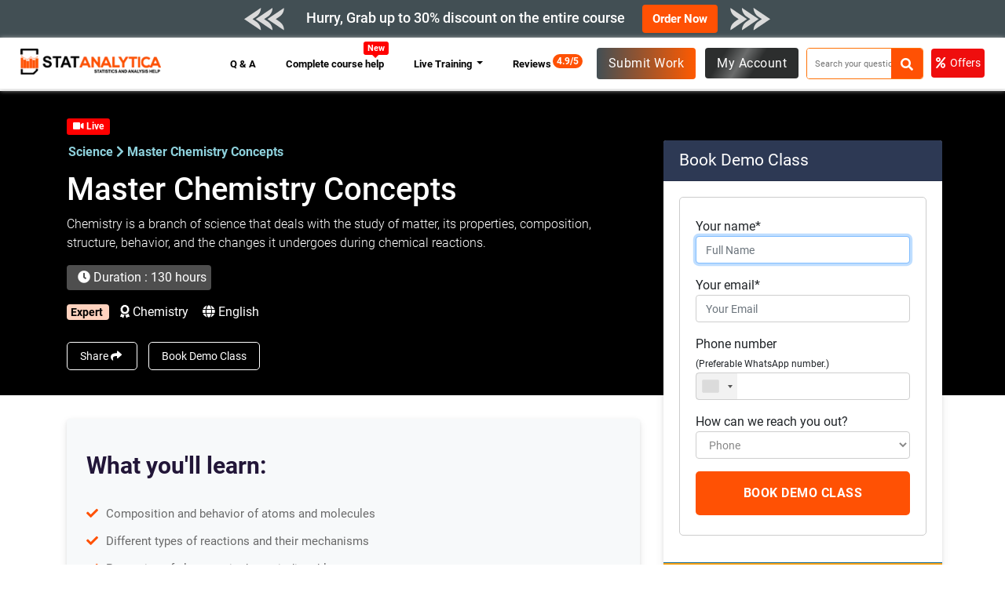

--- FILE ---
content_type: text/html; charset=UTF-8
request_url: https://statanalytica.com/master-chemistry-concepts
body_size: 13313
content:
<!DOCTYPE html>
<html lang="en">
<head>
  <title>Master Chemistry Concepts</title>
  <meta charset="utf-8">
  <meta http-equiv="X-UA-Compatible" content="IE=11">
  <meta name="viewport" content="width=device-width, initial-scale=1">
  <link rel="icon" type="image/png" sizes="96x96" href="https://statanalytica.com/img/favicon.png" />
  
<meta name="description"
    content="You can get to know each and every thing about Statanalytica. We provide the best Statistics Assignment Help in this industry, get your work done by our top Stats experts.">
<meta name="author" content="Stat Analytica">
<meta name="keywords" content="Master Chemistry Concepts">
  <link rel="canonical" href="https://statanalytica.com/master-chemistry-concepts" />
  <meta property="og:type" content="website">
  <meta property="og:site_name" content="StatAnalytica">
  <meta name="author" content="StatAnalytica.com" />
  <meta name="Copyright" content="Copyright 2025 @ StatAnalytica.com" />
  <meta name="distribution" content="Global" />
  <meta name="Robots" content="index, follow">
    <link rel="dns-prefetch" href="https://www.google-analytics.com">

  <link rel="dns-prefetch" href="https://use.fontawesome.com">
  <link rel="dns-prefetch" href="https://fonts.gstatic.com">
  <link rel="dns-prefetch" href="https://maxcdn.bootstrapcdn.com">
  <link rel="dns-prefetch" href="https://fonts.googleapis.com/">

  <link href="https://statanalytica.com/css/fontawesome.css" rel="stylesheet" onload="this.media='all'">
  <link href="https://statanalytica.com/webfont/stylesheet.css" rel="stylesheet" onload="this.media='all'">
  <link rel="preload" href="https://maxcdn.bootstrapcdn.com/bootstrap/4.5.2/css/bootstrap.min.css" as="style"  onload="this.rel='stylesheet'">

  <link href="https://statanalytica.com/css/all.css?v=1764982873 }}" rel="stylesheet" onload="this.media='all'">

  <script>var site_url = ""https:\/\/statanalytica.com"";</script>
  <script src="https://statanalytica.com/js/app.min.js"></script>
  <script>
    setTimeout(function () {
      (function (w, d, s, l, i) {
        w[l] = w[l] || [];
        w[l].push({
          'gtm.start': new Date().getTime(),
          event: 'gtm.js'
        });
        var f = d.getElementsByTagName(s)[0],
          j = d.createElement(s),
          dl = l != 'dataLayer' ? '&l=' + l : '';
        j.async = true;
        j.src =
          'https://www.googletagmanager.com/gtm.js?id=' + i + dl;
        f.parentNode.insertBefore(j, f);
      })(window, document, 'script', 'dataLayer', 'GTM-5F8MT4X');
    }, 3000);
  </script>
    
<!-- Meta Pixel Code -->
<script>
!function(f,b,e,v,n,t,s)
{if(f.fbq)return;n=f.fbq=function(){n.callMethod?
n.callMethod.apply(n,arguments):n.queue.push(arguments)};
if(!f._fbq)f._fbq=n;n.push=n;n.loaded=!0;n.version='2.0';
n.queue=[];t=b.createElement(e);t.async=!0;
t.src=v;s=b.getElementsByTagName(e)[0];
s.parentNode.insertBefore(t,s)}(window, document,'script',
'https://connect.facebook.net/en_US/fbevents.js');
fbq('init', '907678784467206');
fbq('track', 'PageView');
</script>
<noscript><img height="1" width="1" style="display:none"
src="https://www.facebook.com/tr?id=907678784467206&ev=PageView&noscript=1"
/></noscript>
<!-- End Meta Pixel Code -->

</head>
<body>
<link rel="dns-prefetch" href="https://www.googletagmanager.com">
  <!-- Google Tag Manager (noscript) -->
  <noscript><iframe src="https://www.googletagmanager.com/ns.html?id=GTM-5F8MT4X" height="0" width="0"
      style="display:none;visibility:hidden"></iframe></noscript>
  <!-- End Google Tag Manager (noscript) -->
  <style>
    .services-page .mt-5 {
        margin-top: 20px !important;
    }

    .service-left-block p {
        margin-bottom: 12px;
    }

    /* .modal {
        position: fixed;
        z-index: 999;
        left: 0;
        top: 0;
        width: 100%;
        height: 100%;
        background-color: rgba(0, 0, 0, 0.5);
        opacity: 0;
        visibility: hidden;
        transform: scale(1.1);
        transition: visibility 0s linear 0.25s, opacity 0.25s 0s, transform 0.25s;
    }

    .modal-content {
        position: absolute;
        top: 50%;
        left: 50%;
        transform: translate(-50%, -50%);
        background-color: white;
        padding: 1rem 1.5rem;
        width: 24rem;
        border-radius: 0.5rem;
    }

    .close-button {
        float: right;
        width: 1.5rem;
        line-height: 1.5rem;
        text-align: center;
        cursor: pointer;
        border-radius: 0.25rem;
        background-color: #e30f0f;
        position: absolute;
        z-index: 999;
        color: #fff;
        right: -12px;
        top: -4px;
    }

    .close-button:hover {
        background-color: darkgray;
    }

    .show-modal {
        opacity: 1;
        visibility: visible;
        transform: scale(1.0);
        transition: visibility 0s linear 0s, opacity 0.25s 0s, transform 0.25s;
    }
.trigger{
  cursor: pointer;
} */



    a.dropdown-item {
        /* padding-bottom: 20px !important; */
        display: block;
        padding: 10px 16px !important;
    }
</style>
<header>

    <div class="top-bar ">
        <div class="container">
            <div class="row">
                <div class="col-md-12">
                    <div class="offer">
                       
                            <h5><span class="ar-hide-m"><img src="https://statanalytica.com/img/arrow-left.png" alt="logo" class="img-fluid"></span><span class="blinkx">
                                 
                                                                Hurry, Grab up to 30% discount on the entire course
                                                            </span></h5>
                        <a href="https://statanalytica.com/submit-work" class="btn order-now">Order Now</a> <span class="ar-hide-m"><img src="https://statanalytica.com/img/arrow-right.png" alt="logo" class="img-fluid"></span>
                    </div>
                </div>              
            </div>
        </div>
</div>
        <input type="hidden" value=master-chemistry-concepts id="user_value" />
        <div class="main-header" id="navbar">
            <div class="container-fluid">


                <div class="row">
                    <div class="col-md-2">
                        <a href="https://statanalytica.com" class="site-logo"><img src="https://statanalytica.com/img/logo.webp" alt="logo" class="img-fluid" width="220px" height="40px" ></a>
                    </div>
                    <div class="col-md-10">
                        <div class="header-right">
                            <a href="#" class="btn-menu"><span><i class='fas fa-align-justify'></i></span>MENU</a>
                            <nav class="main-menu">
                                <ul class="navbar-navx">
                                    <!-- <li><a class="nav-link" href="https://statanalytica.com"> Home</a></li> -->
                                    
                                    <!--                                                                         <li class="btn-highlight"> <a class="page-active as-q" href="https://statanalytica.com/submit-work"> Submit Work <span class="blink_me"></span> </a></li>
                                     -->


                                    <li><a class="nav-link" href="https://statanalytica.com/q-a"> Q & A</a></li>

                                    <li><a class="nav-link comp-cou-h" href="https://statanalytica.com/complete-course-help">
                                            Complete course help<span class="blink badge badge-danger new-btn-notification">New</span></a>
                                    </li>
                                   

                                    <li class="nav-item dropdown">
                                        <a class="nav-link dropdown-toggle" href="#" id="navbarDropdownMenuLink" data-toggle="dropdown" aria-haspopup="true" aria-expanded="false">
                                        Live Training
                                        </a>
                                        <ul class="dropdown-menu" aria-labelledby="navbarDropdownMenuLink">
                                       
                                        <li class="dropdown-submenu">
                                            <a class="dropdown-item dropdown-toggle" href="#">Data Science</a>
                                                <ul class="dropdown-menu d-submenu">
                                                    <li><a class="dropdown-item" href="https://statanalytica.com/data-science-using-python">Data Science Using Python</a></li>
                                                    <li><a class="dropdown-item" href="https://statanalytica.com/data-science-using-r">Data Science Using R</a></li>
                                                </ul>
                                                <a class="dropdown-item dropdown-toggle" href="#"> Programming Languages</a>
                                                <ul class="dropdown-menu d-submenu">
                                                    <li><a class="dropdown-item" href="https://statanalytica.com/java-programming-language">Java Programming language</a></li>
                                                    <li><a class="dropdown-item" href="https://statanalytica.com/c-programming-language">C Programming language</a></li>
                                                    <li><a class="dropdown-item" href="https://statanalytica.com/c++programming-language">C++ Programming-language</a></li>
                                                    <li><a class="dropdown-item" href="https://statanalytica.com/python-programming-language">Python Programming language</a></li>
                                                    <li><a class="dropdown-item" href="https://statanalytica.com/r-programming-language">R Programming language</a></li>
                                                </ul>
                                                <a class="dropdown-item dropdown-toggle" href="#"> Database</a>
                                                <ul class="dropdown-menu d-submenu">
                                                    <li><a class="dropdown-item" href="https://statanalytica.com/master-oracle-concepts">Master Oracle Concepts</a></li>
                                                    <li><a class="dropdown-item" href="https://statanalytica.com/master-mysql-concepts">Master Mysql Concepts</a></li>                                                   
                                                </ul>
                                               
                                                <a class="dropdown-item dropdown-toggle" href="#">Statistics</a>
                                                <ul class="dropdown-menu d-submenu">
                                                    <li><a class="dropdown-item" href="https://statanalytica.com/statistics-for-beginners">Statistics For Beginners</a></li>
                                                    <li><a class="dropdown-item" href="https://statanalytica.com/statistics-for-intermediate">Statistics For Intermediate</a></li>
                                                    <li><a class="dropdown-item" href="https://statanalytica.com/statistics-for-advanced">Statistics For Advanced</a></li>                                                  
                                                </ul>
                                                <a class="dropdown-item dropdown-toggle" href="#">Mathematics </a>
                                                <ul class="dropdown-menu d-submenu">
                                                    <li><a class="dropdown-item" href="https://statanalytica.com/mathematics-for-school-students"> Mathematics For School Students</a></li>
                                                    <li><a class="dropdown-item" href="https://statanalytica.com/mathematics-for-college-students">Mathematics For College Students</a></li>
                                                    <li><a class="dropdown-item" href="https://statanalytica.com/mathematics-for-engineers">Mathematics For Engineers</a></li>                                                  
                                                </ul>
                                                <a class="dropdown-item dropdown-toggle" href="#">Science  </a>
                                                <ul class="dropdown-menu d-submenu">
                                                    <li><a class="dropdown-item" href="https://statanalytica.com/master-physics-concepts"> Master Physics Concepts</a></li>
                                                    <li><a class="dropdown-item" href="https://statanalytica.com/master-chemistry-concepts">Master Chemistry Concepts</a></li>
                                                    <li><a class="dropdown-item" href="https://statanalytica.com/master-biology-concepts">Master Biology Concepts</a></li>                                                  
                                                </ul>

                                                <a class="dropdown-item dropdown-toggle" href="#">Accounting & Finance</a>
                                                <ul class="dropdown-menu d-submenu">
                                                    <li><a class="dropdown-item" href="https://statanalytica.com/accounting-finance-for-beginners"> Accounting & Finance For Beginners</a></li>
                                                    <li><a class="dropdown-item" href="https://statanalytica.com/accounting-finance-for-intermediate">Accounting & Finance For Intermediate</a></li>
                                                    <li><a class="dropdown-item" href="https://statanalytica.com/accounting-finance-for-advanced">Accounting & Finance For Advanced</a></li>                                                  
                                                </ul>

                                                <a class="dropdown-item dropdown-toggle" href="#">Training on Tools</a>
                                                <ul class="dropdown-menu d-submenu">
                                                    <li><a class="dropdown-item" href="https://statanalytica.com/master-sas-with-our-training-session"> Master SAS With Our Training Session</a></li>
                                                    <li><a class="dropdown-item" href="https://statanalytica.com/master-tableau-with-our-training-session"> Master Tableau With Our Training Session</a></li>
                                                    <li><a class="dropdown-item" href="https://statanalytica.com/master-jmp-with-our-training-session">Master JMP With Our Training Session</a></li>   
                                                    <li><a class="dropdown-item" href="https://statanalytica.com/spss">SPSS</a></li>   
                                                                                
                                                </ul>

                                               
                                                

                                                

                                                
                                               
                                        </li>
                                        </ul>
                                    </li>

                                    <li><a class="nav-link" href="https://statanalytica.com/review"> Reviews<span class="badge">4.9/5</span></a></li>

                                    <li class="m-d"><a class="nav-link" href="https://statanalytica.com/online-tutors">Experts</a>
                                    </li>

                                    <li class="m-d"><a class="nav-link" href="https://statanalytica.com/loginform">Login</a></li>

                                </ul>
                            </nav>

                            <div class="right-block-btn">
                                                                                                     <a class="page-active as-q" href="https://statanalytica.com/submit-work"> Submit Work </a>
                                    

                                                                                                <div class="dropdown ">
                                    <a href="https://statanalytica.com/loginform" class="btn-login" data-toggle="dropdown">
                                        <!--<span><i class="far fa-user"></i></span>-->My Account
                                    </a>

                                    <div class="dropdown-menu dropdown-menu-right">
                                        <a class="dropdown-item" href="https://statanalytica.com/loginform"><span><i class="far fa-user" aria-hidden="true"></i></span>Login</a>
                                        <a class="dropdown-item" href="https://statanalytica.com/sign-up"><span><i class="fas fa-user-plus"></i></span>Register</a>
                                        <h6>Other Services</h6>
                                        <a class="dropdown-item" href="https://statanalytica.com/plagiarism-check"><span><i class="far fa-check-square"></i></span>Plagiarism Check</a>
                                        <a class="dropdown-item" href="https://statanalytica.com/online-tutors"><span><i class="fas fa-graduation-cap"></i></span>Experts</a>
                                        <a class="dropdown-item" href="https://statanalytica.com/services"><span><i class="fas fa-graduation-cap"></i></span>Study Help</a>
                                        <!-- <li><a class="dropdown-item" href="https://statanalytica.com/online-compiler"><span><i class="fas fa-laptop-medical"></i></span>Compiler </a></li> -->

                                    </div>


                                </div>
                                                            </div>


                            <div id="sb-search" class="sb-search">
                                <form action="q-a" method="get">
                                    <input class="sb-search-input" placeholder="Search your question here " type="text" value="" name="searchTerm" id="search">

                                    <button type="submit" aria-label="submit"><span class="sb-icon-search"><i class="fa fa-search" aria-hidden="true"></i></span></button>
                                </form>
                            </div>

                            <a href="https://statanalytica.com/offer" class="btn-offer">
                                <span><i class="fas fa-percent"></i></span>Offers
                            </a>

                            <!-- <div class="dropdown more-pages">
                                <span class="desktop-toggle menu-brn " data-toggle="dropdown">Other Services
                                    <span></span><span></span><span></span></span>
                             
                                <div class="dropdown-menu dropdown-menu-right">
                                    <a class="dropdown-item" href="https://statanalytica.com/plagiarism-check"><span><i
                                                class="far fa-check-square"></i></span>Plagiarism Check</a>                             
                                    <a class="dropdown-item" href="https://statanalytica.com/online-tutors"><span><i
                                                class="fas fa-graduation-cap"></i></span>Experts</a>
                                    <a class="dropdown-item" href="https://statanalytica.com/services"><span><i
                                                class="fas fa-graduation-cap"></i></span>Study Help</a>
                                    <li><a class="dropdown-item" href="https://statanalytica.com/online-compiler"><span><i
                                                    class="fas fa-laptop-medical"></i></span>Compiler </a></li>
                                    <li><a class="dropdown-item" href="https://statanalytica.com/offer"><span><i
                                                    class="fa fa-percent"></i></span>Offers </a></li>

                                 </div>
                              </div> -->


                        </div>

                    </div>
                </div>
            </div>
        </div>

        <!-- <script>
    $(".desktop-toggle").click(function(){
  $(".dropdown-menu").slideToggle();
});
  </script> -->
</header>
          

<style>

</style>


<section class="course-header">
    <div class="priceheader" id="priceFixed">
        <div class="container-fluid">
            <div class="priceheader-left">
                <h4> Become Master in Chemistry Concepts
 </h4>
                <p class="best-seller bestisell"> <span class="btn-expert"> Expert </span> &nbsp; <spnan> <i
                            class="fas fa-award" aria-hidden="true"></i>Master Chemistry Concepts
&nbsp; <span> <i class="fa fa-globe"
                                aria-hidden="true"></i></span>
                        English </span>

                        <span title="Time Duration"  style="cursor:pointer;">
                                &nbsp; <span>
                                    <i class="fa fa-clock" aria-hidden="true"></i>
                                </span> Duration
                                : 130 hours
                            </span>
                </p>
            </div>
            <div class="priceheader-right">
                <h4>
                    <span class="price">$700 </span>
                    <span class="course-old-price-text">$1000</span>
                    <span class="course-discount">30% off</span>
                    <span> <a rel="nofollow" href="#bookdemo" class="btn order-now" >Book Demo Class</a> </span>
                </h4>
            </div>
        </div>
    </div>
    <div class="course-topsection">
        <div class="container">
            <div class="row">
                <div class="col-md-8">
                    <div class="left-sidecontent">
                        <div class="coming-field">
                            <div class=" tutorial-type">
                                <p> <span> <i class="fas fa-video"></i> Live </span></p>
                            </div>
                            <ul class="coming-field-content">
                                <li><a href="#"> Science<span> <i class="fas fa-chevron-right"></i> </span> </a>
                                </li>
                                <li><a href="#"> Master Chemistry Concepts</a></li>

                            </ul>

                        </div>

                        <h1>Master Chemistry Concepts</h1>
                        <p class="short-description">
                        Chemistry is a branch of science that deals with the study of matter, its properties, composition, structure, behavior, and the changes it undergoes during chemical reactions. </p>
                        <p>

                            <span title="Time Duration" class="time-duration" style="cursor:pointer;">
                                &nbsp; <span>
                                    <i class="fa fa-clock" aria-hidden="true"></i>
                                </span> Duration
                                : 130 hours
                            </span>
                            &nbsp;
                            <span></span>
                          </p>
                        <p class="best-seller"> <span title="Level" style="cursor:pointer;" class="btn-expert"> Expert
                            </span> <span class="sub" title="Subject" style="cursor:pointer;"> <i
                                    class="fas fa-award"></i> Chemistry </span>
                            <span title="Language" style="cursor:pointer;" class="lang">
                                <i class="fa fa-globe" aria-hidden="true"></i>
                                English </span>
                        </p>

                        <p class="main-content">
                            <span class="share" data-toggle="modal" data-target="#sharecourse">
                                Share
                                <i class="fas fa-share"></i>
                            </span>

                            <a href="#bookdemo" class="trial-btn" >
                            Book Demo Class
                            </a>
                        </p>

                    </div>
                </div>
                <div class="col-md-4">
                    <div class="right-sidecontent"></div>
                </div>
            </div>
        </div>
    </div>
    <div class="course-page-content">
        <div class="container">
            <div class="row">
                <div class="col-md-8">
                    <div class="left-sidecontent">
                        <h2>What you'll learn:</h2>
                        <div class="row">
                            <div class="col-md-12">
                                <div class="learn-left">
                                    <ul>
                                        <li>Composition and behavior of atoms and molecules</li>
                                        <li>Different types of reactions and their mechanisms</li>
                                        <li>Properties of elements in the periodic table</li>
                                        <li>Calculating quantities of substances involved in chemical reactions</li>
                                        <li>Forces that hold atoms together in compounds</li>
                                        <li>Properties and behavior of acidic and basic substances</li>
                                        <li>Energy changes in chemical reactions and the laws of thermodynamics</li>
                                        <li>Structures of carbon-based compounds</li>
                                    </ul>
                                </div>
                            </div>
                        </div>
                    </div>
                    <div class="requirment-block">
                        <h2>Course offers:
                        </h2>
                        <ul>                       
                        <li>We offer one-on-one or group tutoring sessions in a variety of subjects.</li>
                        <li>Experienced tutors who provide personalized instruction and guidance.</li>
                        <li>Interactive virtual classrooms with video and audio communication.</li>
                        <li>Access to numerous educational resources and study materials.</li>
                        <li>Online chat or messaging for communication outside of tutoring sessions.</li>
                        <li>Integration with other online learning platforms or tools.</li>
                        </ul>
                    </div>
                    <div class="requirment-block">
                        <h2>
                            Requirements:
                        </h2>
                        <ul>
                        <li>Reliable internet connection to ensure smooth video streaming and communication.</li>
                        <li>You will require an audio- and video-capable computer, laptop, or mobile device.</li>
                        <li>Some examples of updated web browsers include Google Chrome, Mozilla Firefox, and Safari.</li>
                        <li>Necessary software or applications, such as video conferencing tools or learning management systems.</li>
                        <li>A headset or headphones with a microphone for clear audio communication.</li>

                           

                        </ul>
                    </div>
                    <div class="course-content">
                    <div class="row">
                            <div class="col-md-8"><h2>Course content:</h2></div>
                            <div class="col-md-4 text-right"><p><span class="time-duration">Duration : 130 hours</span></p></div>
                        </div>

                        <div class="course-content2">
                            <ul>                                
                                <li dir="ltr" role="presentation"><strong>Class #1:</strong>Fundamentals of chemistry, including atomic structure, periodic table, and chemical bonding.</li>
                                <li dir="ltr" role="presentation"><strong>Class #2:</strong>The different states of matter: solids, liquids, and gasses, and their properties.</li>
                                <li dir="ltr" role="presentation"><strong>Class #3:</strong>Chemical reactions, including types of reactions and balancing chemical equations.</li>
                                <li dir="ltr" role="presentation"><strong>Class #4:</strong>Stoichiometry and calculations involving the mole concept.</li>
                                <li dir="ltr" role="presentation"><strong>Class #5:</strong>The principles of thermodynamics and energy changes in chemical reactions.</li>
                                <li dir="ltr" role="presentation"><strong>Class #6:</strong>Chemical equilibrium and factors that influence it.</li>
                                <li dir="ltr" role="presentation"><strong>Class #7:</strong>Acids, bases, and pH, including acid-base reactions and titrations.</li>
                                <li dir="ltr" role="presentation"><strong>Class #8:</strong> Organic chemistry, including the structure and reactions of organic compounds.</li>
                                <li dir="ltr" role="presentation"><strong>Class #9:</strong> The principles of spectroscopy and analytical techniques used in chemistry.</li>
                                <li dir="ltr" role="presentation"><strong>Class #10:</strong>Introduction to biochemistry and its applications.</li>
                                <li dir="ltr" role="presentation"><strong>Class #11:</strong>Environmental chemistry and the impact of chemical substances on ecosystems.</li>
                                <li dir="ltr" role="presentation"><strong>Class #12:</strong>Safety protocols and practices in the laboratory.</li>
                                <li dir="ltr" role="presentation"><strong>Class #13:</strong> Hands-on experiments and laboratory techniques (depending on the program's format).</li>
                                <li dir="ltr" role="presentation"><strong>Class #14:</strong>Application of chemistry in industry and technology.</li>
                                <li dir="ltr" role="presentation"><strong>Class #15:</strong>Current advancements and research trends in chemistry.</li>


                            </ul>

                        </div>
                    </div>

                    <div class="skills-require">
                        <h2>Skills you will acquire:</h2>
                        <ul>
                            <li>Atomic Structure</li>
                            <li>Periodic Table</li>
                            <li>Chemical Bonding</li>
                            <li>Stoichiometric Calculations</li>
                            <li>Thermodynamic Principles</li>
                            <li>Organic Chemistry</li>
                        </ul>

                    </div>
                </div>
                <div class="col-md-4 offracard">
                    <div class="right-sidecard">
                    <script src="https://www.google.com/recaptcha/api.js?onload=onloadCallback" async defer></script>
<style>
    /* start */
 
    a.btn.btn-yes.swl-cstm-btn-yes-sbmt-rqst {
    margin-top: 15px;
}
    button.swal2-confirm.swal2-styled {
    display: none !important;
}
    a.btn.btn-yes.swl-cstm-btn-yes-sbmt-rqst {
        background-color: #ff8e39 !important;
    color: #fff;
   
    color: #fff;
    padding: 11px 18px;
    border-radius: 4px;
    letter-spacing: 0.5px;
    font-weight: 500;
    margin-right: 7px;
}
a.btn.btn-yes.swal-chat-whatsup {
    background-color: #2bb518;
    color: #fff;
    padding: 11px 18px;
    border-radius: 4px;
    letter-spacing: 0.5px;
    font-weight: 500;
    margin-top: 15px;
}
    a.btn.btn-yes.swl-cstm-btn-yes-sbmt-rqst {
    background-color: #7066e0;
    color: #fff;
}
    .my-confirm-button-class {
    background-color: #3085d6;
    color: white;
  }
  .my-cancel-button-class {
    background-color: #d33;
    color: white;
  }
  .my-extra-button-class {
    background-color: #4caf50;
    color: white;
  }
  /* Custom styles for close button */
  .my-close-button-class::before {
    content: "X";
    font-size: 18px;
  }

  /* end */
  .google_recaptcha {
    display: none;
}
input#swal2-checkbox {
    display: none;
}
</style>

<link rel="stylesheet" href="https://statanalytica.com/build/css/intlTelInput.css">
<script src="https://statanalytica.com/build/js/intlTelInput.min.js"></script>


<div class="card" id="bookdemo">
                            <div class="card-header">Book Demo Class</div>
                            <div class="card-body">
                                <div class="from-se-block" id="bookfrom">
                                    <form id="submitAssignment" method="post">
                                        <input type="hidden" name="_token" value="1JzVqKQ9T3GN8brCS5rWjTyHVDhDlXxPuE6r8EOU">
                                        <div class="outer-od-form">
                                            <span class="user_login_submitform" style="display:none;"></span>
                                            <div class="row">
                                                <div class="col-md-12">
                                                    <div class="form-group ">
                                                        <label>Your name*</label>
                                                        <input type="text" class="form-control" required placeholder="Full Name" name="name" id="name" minlength="3" autofocus pattern="[A-Za-z\s]{3,}" oninvalid="this.setCustomValidity('Please enter only albhabet and albhabet should be atleast three.')" oninput="setCustomValidity('')">


                                                    </div>
                                                </div>

                                                <div class="col-md-12">
                                                    <div class="form-group">
                                                        <label>Your email*</label>
                                                        <input type="email" class="form-control" required placeholder="Your Email" name="email" id="email">
                                                        <div class="invalid-feedback" id="emailErrorLabel" style="display: none;">
                                                            Please
                                                            enter a valid email.</div>
                                                    </div>
                                                </div>
                                                <div class="col-md-12">
                                                    <div class="form-group phone-n">
                                                        <label>Phone number<br><span style="font-size:12px; display:inline-block;">(Preferable WhatsApp number.)<span></label>
                                                        <input type="tel" class="phone form-control" required placeholder="" name="phone" id="phone">
                                                        <div class="invalid-feedback" id="phoneErrorLabel" style="display: none;">
                                                            Please
                                                            enter a valid number.
                                                        </div>
                                                        <span id="valid-msg" class=""></span>
                                                        <span id="error-msg"></span>

                                                    </div>
                                                </div>
                                            </div>

                                        </div>


                                        <input type="hidden" name="email_token" id="email_token" value="1" />
                                        <div class="row">
                                            <div class="col-md-12">
                                                <div class="form-group email-con sel-sub">
                                                    <label>How can we reach you out?</label>
                                                    <select name="subject" id="reachout" required class="form-control">
                                                        <option value="phone">Phone</option>
                                                        <option value="email">Email </option>
                                                        <option value="live-chat">Live Chat</option>

                                                    </select>
                                                    <input type="hidden" id="ca_curl" value="https://statanalytica.com/master-chemistry-concepts" />
                                                </div>
                                            </div>

                                        </div>
                                        <!-- Google reCAPTCHA widget -->
                                        <div class="row mb-3 google_recaptcha">
                                            <div class="col-md-12">

                                                <div class="g-recaptcha" data-sitekey="6LeSaaImAAAAAAS2yVHfr-qjOIp1cl8VLAByuvfN" data-badge="inline" data-size="invisible" data-callback="setResponse"></div>

                                                <input type="hidden" id="captcha-response" name="captcha-response" />

                                            </div>
                                        </div>
                                        <button type="button" id="book_demos" class="btn-free-quote"> Book Demo Class</button>


                                    </form>
                                </div>
                            </div>
                        </div>
                        <script>
    var onloadCallback = function() {
        grecaptcha.execute();
    };

    function setResponse(response) {
        document.getElementById('captcha-response').value = response;
    }
</script>   
                        <div class="card">
                            <img loading="lazy" src="img/chemistry-thumbnail.jpg" alt="thumbnail">
                            <div class="card-body">
                                <h4 class="card-title">Description:
                                </h4>
                                <p>Chemistry is a branch of science that deals with the study of matter, its properties, composition, structure, behavior, and the changes it undergoes during chemical reactions. It plays a crucial role in understanding the world around us and is a fundamental science that connects various fields, including biology, physics, environmental science, and medicine. 
                                </p>
                                <p class="price-course">
                                    <b>
                                        <span class="course-new-price"> $700 </span>
                                        <span class="course-old-price-text">$1000</span>
                                        <span class="course-discount">30% off</span>
                                    </b>
                                </p>
                                <a rel="nofollow" href="#bookdemo" class="btn-ask-question" >Book Demo Class</a>
                            </div>
                        </div>
                    </div>
                </div>
            </div>
        </div>
    </div>
    <div class="major-feature ">
        <div class="container">
            <div class="headstitle">
                <h2>What our students have to say</h2>
            </div>
            <div class="course-testimonial">
                <div class="col-md-6 col-xl-3">
                    <div class="icon-box major-feat">
                        <div class="clients-img">
                        <img src="img/f-user1.png" loading="lazy" alt="f-pict">
                        </div>
                        <div class="feat-content">
                            <h5>Emma Johnson</h5>
                            <p>"The Chemistry Mastermind online course exceeded my expectations. The instructor's expertise and clear explanations made complex chemistry concepts understandable. The course materials were comprehensive, and the interactive experiments brought the concepts to life. This course expanded my knowledge in areas like organic chemistry and chemical reactions. Thanks to this course"</p>
                            <p>
                                <span class="stars">
                                    <i class="fa fa-star" aria-hidden="true"></i>
                                    <i class="fa fa-star" aria-hidden="true"></i>
                                    <i class="fa fa-star" aria-hidden="true"></i>
                                    <i class="fa fa-star" aria-hidden="true"></i>
                                    <i class="fa fa-star" aria-hidden="true"></i>
                                </span>
                            </p>
                        </div>
                    </div>
                </div>
                
                <div class="col-md-6 col-xl-3">
                    <div class="icon-box major-feat">
                        <div class="clients-img">
                        <img src="img/f-user1.png" loading="lazy" alt="f-pict">
                        </div>
                        <div class="feat-content">
                            <h5>Noah Thompson</h5>
                            <p>The Chemistry Explorers online course was an incredible learning experience. The instructor's passion for chemistry was evident in every lesson. The course materials were well-structured, and the problem-solving exercises enhanced my critical thinking skills. This course deepened my understanding of fundamental chemistry principles and expanded my knowledge in areas like thermodynamics and chemical equilibrium. </p>
                            <p>
                                <span class="stars">
                                    <i class="fa fa-star" aria-hidden="true"></i>
                                    <i class="fa fa-star" aria-hidden="true"></i>
                                    <i class="fa fa-star" aria-hidden="true"></i>
                                    <i class="fa fa-star" aria-hidden="true"></i>
                                    <i class="fa fa-star" aria-hidden="true"></i>
                                </span>
                            </p>
                        </div>
                    </div>
                </div>
                <div class="col-md-6 col-xl-3">
                    <div class="icon-box major-feat">
                        <div class="clients-img">
                        <img src="img/m-user2.png" loading="lazy" alt="f-pict">
                        </div>
                        <div class="feat-content">
                            <h5> Ava Wilson</h5>
                            <p>"The Advanced Chemistry Concepts online course surpassed my expectations. The instructor's clear explanations and in-depth coverage of advanced topics were invaluable. The course materials were comprehensive and accompanied by challenging problem sets. The interactive discussions and real-world applications made the concepts more relatable. This course has broadened my understanding of chemistry and equipped me with the tools to tackle complex problems. I am grateful for this course and highly recommend it to any chemistry enthusiast."</p>
                            <p>
                                <span class="stars">
                                    <i class="fa fa-star" aria-hidden="true"></i>
                                    <i class="fa fa-star" aria-hidden="true"></i>
                                    <i class="fa fa-star" aria-hidden="true"></i>
                                    <i class="fa fa-star" aria-hidden="true"></i>
                                    <i class="fa fa-star" aria-hidden="true"></i>
                                </span>
                            </p>
                        </div>
                    </div>
                </div>
                <div class="col-md-6 col-xl-3">
                    <div class="icon-box major-feat">
                        <div class="clients-img">
                        <img src="img/f-user2.png" loading="lazy" alt="f-pict">
                        </div>
                        <div class="feat-content">
                            <h5> Ethan Carter</h5>
                            <p>
                            "The Chemistry Prodigy online course was an exceptional learning opportunity. The instructor's expertise and thorough explanations helped me easily grasp complex chemistry concepts. The course materials were comprehensive, and the interactive simulations provided a hands-on experience. This course expanded my knowledge in areas like organic chemistry, chemical bonding, and spectroscopy. Thanks to this course, I feel more confident in my chemistry abilities and inspired to pursue a career in the field."
</p>
                            <p>
                                <span class="stars">
                                    <i class="fa fa-star" aria-hidden="true"></i>
                                    <i class="fa fa-star" aria-hidden="true"></i>
                                    <i class="fa fa-star" aria-hidden="true"></i>
                                    <i class="fa fa-star" aria-hidden="true"></i>
                                    <i class="fa fa-star" aria-hidden="true"></i>
                                </span>
                            </p>
                        </div>
                    </div>
                </div>

                <div class="col-md-6 col-xl-3">
                    <div class="icon-box major-feat">
                        <div class="clients-img">
                        <img src="img/f-user3.png" loading="lazy" alt="f-pict">
                        </div>
                        <div class="feat-content">
                            <h5>  Sophia Mitchell</h5>
                            <p>"The Chemistry Mastery online course was a transformative experience for me. The instructor's engaging teaching style and real-world examples made chemistry come alive. The course materials were well-organized, and the interactive exercises allowed me to apply my knowledge. This course deepened my understanding of chemical reactions, atomic structure, and molecular bonding. I highly recommend this course."</p>
                            <p>
                                <span class="stars">
                                    <i class="fa fa-star" aria-hidden="true"></i>
                                    <i class="fa fa-star" aria-hidden="true"></i>
                                    <i class="fa fa-star" aria-hidden="true"></i>
                                    <i class="fa fa-star" aria-hidden="true"></i>
                                    <i class="fa fa-star" aria-hidden="true"></i>
                                </span>
                            </p>
                        </div>
                    </div>
                </div>

            </div>
        </div>
    </div>
    <div class="bookfree-trial">
        <a href="#bookdemo" class="btn-ask-question" >
                                    Book Demo Class
        </a>
    </div>
    <div class="other-courses all-othercourses">
        <div class="container">
            <h2>
                Other Course Package
            </h2>
            <div class="related-courses">
                <div class="col-md-4">
                    <div class="card course-package">
                        <img loading="lazy" src="img/Python-Data-Science.jpg" alt="Python-Data-Science">
                        <p class="pack-bar">
                            Beginner Level
                        </p>
                        <div class="card-body">
                            <h6 class="card-title short-des">Learn Data Science Using Python
                            </h6>
                            <p class="card-text">
                                <span class="age-group-btn">
                                    <a href="#">Professional </a>
                                </span>
                                <span class="learn-more-btn">
                                    <a href="#">Learn more</a>
                                </span>
                            </p>
                            <hr>
                            <p class="price-course">
                                <span class="buy-now-btn">
                                <a href="#bookdemo" >
                                    Book Demo Class</a>
                                </span>
                            </p>
                        </div>
                    </div>
                </div>
                <div class="col-md-4">
                    <div class="card course-package">
                        <img loading="lazy" src="img/java-programing-cover.jpg" alt="java-thumbnail">

                        <p class="pack-bar">Beginner Level</p>
                        <div class="card-body">
                            <h6 class="card-title short-des"> Learn Java Programming Language</h6>
                            <p class="card-text">
                                <span class="age-group-btn">
                                    <a href="#">Professional </a>
                                </span>
                                <span class="learn-more-btn">
                                    <a href="#">Learn more</a>
                                </span>
                            </p>
                            <hr>
                            <p class="price-course">
                                <span class="buy-now-btn">
                                    <a href="#bookdemo" >Book Demo Class</a>
                                </span>
                            </p>
                        </div>
                    </div>
                </div>
                <div class="col-md-4">
                    <div class="card course-package">
                        <img loading="lazy" src="img/data-base-cover.jpg" alt="data-base">
                        <p class="pack-bar"> Advance Level</p>
                        <div class="card-body">
                            <h6 class="card-title short-des">Data base</h6>
                            <p class="card-text">
                                <span class="age-group-btn">
                                    <a href="#">
                                        Professional
                                    </a>
                                </span>
                                <span class="learn-more-btn">
                                    <a href="#">
                                        Learn more
                                    </a>
                                </span>
                            </p>
                            <hr>
                            <p class="price-course">
                                <span class="buy-now-btn" >
                                    <a href="#bookdemo" >Book Demo Class
                                    </a>
                                </span>
                            </p>
                        </div>
                    </div>
                </div>
                <div class="col-md-4">
                    <div class="card course-package">
                        <img loading="lazy" src="img/statistics-cover.jpg" alt="statistics">

                        <p class="pack-bar">
                            Beginner Level
                        </p>
                        <div class="card-body">
                            <h6 class="card-title short-des">Statistics
                            </h6>
                            <p class="card-text">
                                <span class="age-group-btn">
                                    <a href="#">
                                        Professional
                                    </a>
                                </span>
                                <span class="learn-more-btn">
                                    <a href="#">
                                        Learn more
                                    </a>
                                </span>
                            </p>
                            <hr>
                            <p class="price-course">
                                <span class="buy-now-btn">
                                    <a href="#bookdemo" >
                                    Book Demo Class</a>
                                </span>
                            </p>
                        </div>
                    </div>
                </div>
            </div>
        </div>
    </div>
    <div class="modal fade" id="sharecourse">
        <div class="modal-dialog modal-dialog-centered shareCourse">
            <div class="modal-content">

                <div class="modal-header">
                    <h5 class="modal-title">Share this course</h5>
                    <button type="button" class="close" data-dismiss="modal">×</button>
                </div>

                <div class="modal-body">
                    <div class="search-table search-tb2">
                        <form method="post">
                            <input class="form-control" id="course_lnk" value="https://statanalytica.com/master-chemistry-concepts"
                                placeholder="https://statanalytica.com/master-chemistry-concepts">
                            <button onclick="if (!window.__cfRLUnblockHandlers) return false; copy_link()" type="button"
                                class="copy-link btn order-now">Copy </button>
                        </form>
                    </div>
                    <div class="share-modal">
                        <div class="social-icon">
                            <span class="socialicon-outer"> <a title="facebook"
                                    href="https://www.facebook.com/statanalytica/" target="_blank" rel="nofollow"><i
                                        class="fab fa-facebook-f"></i></a> </span>
                            <span class="socialicon-outer"> <a target="_blank"
                                    href="https://in.pinterest.com/statanalytica/"><i class="fab fa-pinterest"
                                        aria-hidden="true"></i></a> </span>
                            <span class="socialicon-outer"> <a title="linkedin" target="_blank"
                                    href="https://www.instagram.com/statanalytica/" rel="nofollow"><i
                                        class="fab fa-linkedin-in" aria-hidden="true"></i></a> </span>
                        </div>
                    </div>
                </div>
            </div>
        </div>
    </div>







    </div>
</section>


<style>
button.slick-prev.slick-arrow {
    display: none !important;
}

.slick-next {
    display: none !important;
}

ul.slick-dots {
    display: none !important;
}
</style>


<script>
$(window).scroll(function() {
    var scroll = $(window).scrollTop();

    if (scroll >= 500) {
        $(".priceheader").addClass("stickyprice");
    } else {
        $(".priceheader").removeClass("stickyprice");
    }
});

$(window).scroll(function() {
    var scroll = $(window).scrollTop();

    if (scroll >= 500) {
        $(".right-sidecard").addClass("stickysidebar");
    } else {
        $(".right-sidecard").removeClass("stickysidebar");
    }
});


</script>

<script>
$('.course-testimonial').slick({
    slidesToShow: 4,
    slidesToScroll: 1,
    infinite: true,
    dots: true,
    autoplay: false,
    responsive: [{
        breakpoint: 500,
        settings: {
            infinite: true,
            autoplay: true,
            rows: 1,
            slidesPerRow: 1,
            slidesToScroll: 1,
            slidesToShow: 1,
        }
    }]
});


$('.related-courses').slick({
    slidesToShow: 3,
    slidesToScroll: 1,
    infinite: true,
    dots: true,
    autoplay: false,
    responsive: [{
        breakpoint: 500,
        settings: {
            infinite: true,
            autoplay: true,
            rows: 1,
            slidesPerRow: 1,
            slidesToScroll: 1,
            slidesToShow: 1,
        }
    }]
});
</script>

                  
  <style>
  #footer_submit_work {
    display: none;
  }
</style>
<!-- Online experts section -->
<!-- <a href="https://statanalytica.com/submit-work" id="footer_submit_work" class="ask-question-popups">
  <div class="container-fluids">
    <div class="row expertise">
      <div class="col-3">
        <div class="book-icon">
          <i class='fas fa-headset'></i>
        </div>
      </div>
      <div class="col-9">
        <div class="popMessage_container">
          <p>Get Free Quote!</p>
          <p>
            <i class="fa fa-circle color-online"></i><span id="online_tutors">
              318            </span> <span class="Expert_subject"> Experts Online</span>
          </p>
        </div>
      </div>
    </div>
  </div>
</a> -->
<!-- End of Online experts section -->

<footer>
  <div class="container-fluid">
    <div class="row">
      <div class="col-md-3 ">
        <div class="footer-col">
          <h3>Services</h3>
          <ul>
            <li><a href="https://statanalytica.com/submit-work">Submit Work</a></li>
            <li><a href="https://statanalytica.com/complete-course-help">Complete course help</a></li>
            <li><a href="https://statanalytica.com/plagiarism-check">Plagiarism Check</a></li>
            <li><a href="https://statanalytica.com/online-tutors">Experts</a></li>
            <li><a href="https://statanalytica.com/services">Study Help</a></li>
            <li><a href="https://statanalytica.com/live-tutoring-help">Online Tutoring</a></li>
            <li><a href="https://statanalytica.com/service-package">Service Package</a></li>


          </ul>
        </div>
      </div>
      <div class="col-md-3 ">
        <div class="footer-col">
          <h3>Policy</h3>
          <ul>
            <li><a href="https://statanalytica.com/privacypolicy">Privacy Policy</a></li>
            <li><a href="https://statanalytica.com/RefundPolicy">Refund Policy</a></li>
            <li><a href="https://statanalytica.com/honorcode">Honor Code</a></li>
            <li><a href="https://statanalytica.com/TermsAndConditions">Terms And Conditions</a></li>      
            <li><a href="https://statanalytica.com/disclaimer">Disclaimer</a></li>
                
          </ul>
        </div>
      </div>
      <div class="col-md-3 ">
        <div class="footer-col">
          <h3>Exploring</h3>
          <ul>
          <li><a href="https://statanalytica.com/become-online-tutor">Become Tutor</a></li>
          <li><a href="https://statanalytica.com/AboutUs">About Us</a></li>
          <li><a href="https://statanalytica.com/blog">Blog</a></li> 
          <li><a href="https://statanalytica.com/review">Reviews</a></li> 
          <li><a href="https://statanalytica.com/sitemap">Sitemap</a></li> 
          <li><a href="https://statanalytica.com/ContactUs">Contact Us</a></li> 
          <li><a href="https://statanalytica.com/earn-money">Earn Money</a></li> 

          </ul>
        </div>
      </div>
      <div class="col-md-3 ">
        <div class="footer-col">
          <h3>Trusted By</h3>       
          <div class="tr-bylogo"><img src="https://statanalytica.com/img/sitejabber.png" class="img-fluid" loading="lazy" alt="sitejabber"></div><br>
          <div class="tr-bylogo2"><img src="https://statanalytica.com/img/google-review.png" class="img-fluid" loading="lazy" alt="googlereview"></div>

          <h5>Accepted Payments</h5>
          <div class="bank-card">
            <img src="https://statanalytica.com/img/bank-card.webp" alt="bank-card" class="img-fluid" loading="lazy" >
          </div>
          <h6>Connect With Us</h6>
          <div class="socail-icon">
            <ul class="list-inline social-icons-list">
              <li><a title="facebook" href="https://www.facebook.com/statanalytica/" rel="nofollow" target="_blank"><i
                    class="fab fa-facebook-f"></i></a></li>
              <li><a title="Pinterest" href="https://in.pinterest.com/statanalytica/" rel="nofollow" target="_blank"><i
                    class="fab fa-pinterest"></i></a></li>
              <li><a title="Instagram" href="https://www.instagram.com/statanalytica/" rel="nofollow" target="_blank"><i
                    class="fab fa-instagram"></i></a></li>
            </ul>
          </div>
        </div>
      </div>
    </div>
    <!-- start priyanka -->
    <!-- <div class="download-sample">
    <div class="modal ">
      <div class=" modal-dialog-centered">
      <div class="modal-content">
        <span class="close-button">×</span>
        <form id="downloadForm">
          <div class="form-group">
            <label for="email">Email address:</label>
            <input type="email" class="form-control" placeholder="Enter email" id="downloadEmail" required="">
          </div>
          <button type="submit" class="btn order-now">Submit</button>
        </form>
      </div>
      </div>
    </div>
</div> -->
    <!-- end priyanka -->
    <div class="copy-right">
      <p>Copyright © 2012-2025 statanalytica.com | All rights reserved.</p>
    </div>
  </div>
</footer>

<div style="display:none;" class="loading">
  <div class="loading-pict"><img src="https://statanalytica.com/img/loading.gif" alt="loading" loading="lazy"></div>
</div>



<!-- -->
<!-- <div class="did-youknow-modal">
  <div class="modal fade " id="didyouModal" style="padding-right: 17px; display: none;">
    <div class="modal-dialog  modal-lg">
      <div class="modal-content">


        <div class="modal-header">

          <div class="left-block">
            <div class="mike-circle">
              <img loading="lazy" src="https://statanalytica.com/img/giphy.gif" alt="giphy" class="img-fluid">
            </div>
            <div class="inner-circle">
            </div>
          </div>
          <h4 class="modal-title">Do You Know?</h4>
          <button type="button" class="close" data-dismiss="modal">×</button>
        </div>


        <div class="modal-body">
          <div id="do_you_know" class="did-you-know ">

            <div class="list-block">
              <div class="descriptions FeatureContainer">
                <ul>
                  <li><span><i class="fas fa-check-circle"></i></span>
                    Established and helping students and professionals since 2012.
                  </li>
                  <li><span><i class="fas fa-check-circle"></i></span>
                    Have more than 500+ expert tutors in all domains.
                  </li>
                  <li><span><i class="fas fa-check-circle"></i></span>
                    Have processed more than 50K+ orders with 4.9 average rating.
                  </li>
                  <li><span><i class="fas fa-check-circle"></i></span>
                    Have helped students of almost universities & colleges.
                  </li>
                  <li><span><i class="fas fa-check-circle"></i></span>
                    Have worked on almost all topics & concepts under each subject.
                  </li>
                  <li><span><i class="fas fa-check-circle"></i></span>
                    Have almost worked on all statistics software's and programming languages.
                  </li>
                  <strong>Still any concern? Please feel free to ask us about the related sample work.</strong>
                </ul>
              </div>

            </div>

          </div>

        </div>

        <div class="modal-footer text-left">
          <a href="https://statanalytica.com/submit-work" class="btn btn-primary">Submit work</a>
        </div>
      </div>



    </div>
  </div>
</div> -->






<script src="//cdn.jsdelivr.net/npm/sweetalert2@11"></script>
<script src="https://unpkg.com/sweetalert/dist/sweetalert.min.js"></script>
<script>
  var user_value = document.getElementById("user_value").value;
  var total_num = ["payment", "loginform", "sign-up", "login/super", "submit-work"];
  var checkValue = total_num.includes(user_value);

  var modal = document.querySelector(".modal");
  var trigger = document.querySelector(".trigger");
  var closeButton = document.querySelector(".close-button");

  function toggleModal() {
    modal.classList.toggle("show-modal");
  }

  function windowOnClick(event) {
    if (event.target === modal) {
      toggleModal();
    }
  }
document.addEventListener('DOMContentLoaded', function() {
    const trigger = document.getElementById('trigger');
    if (trigger) {
        trigger.addEventListener('click', toggleModal);
    } else {
        console.error('Element with id "trigger" not found.');
    }
});
  
  document.addEventListener('DOMContentLoaded', function() {
    const closeButton = document.getElementById('closeButton');
    if (closeButton) {
        trigger.addEventListener('click', toggleModal);
    } else {
        console.error('Element with id "closeButton" not found.');
    }
});
  
 
  //closeButton.addEventListener("click", toggleModal);
  window.addEventListener("click", windowOnClick);
  $(document).ready(function () {
    $("#downloadForm").submit(function (e) {
      e.preventDefault();
      document.getElementsByClassName("loading")[0].style.display = "block";
      var downloadSimpleLink = $(".downloadSimpleLink").attr("href");
      var downloadSimpleattrvalue = $(".downloadSimpleLink").attr("attr-value");
      var ca_curl = document.getElementById("ca_curl").value;
      var downloadEmail = $("#downloadEmail").val();
      $.ajaxSetup({
        headers: {
          'X-CSRF-TOKEN': $('[name="_token"]').val()
        }
      });
      $.ajax({
        type: "POST",
        url: site_url + "/submit_sample",
        data: {
          email: downloadEmail,
          downloadSimpleLink: downloadSimpleLink,
          downloadSimpleattrvalue: downloadSimpleattrvalue,
          ca_curl: ca_curl
        },
        cache: false,
        success: function (result) {
          document.getElementsByClassName("loading")[0].style.display = "none";
          modal.classList.toggle("show-modal");
          var myhtml = document.createElement("div");
          myhtml.innerHTML = '<p>Welcome To The FAM</p>' +
            '<p>Shooting You An Email</p>' +
            '<p>Go Get Your Sample & Submit Your Work</p>';
          swal({
            title: "Success!",
            content: myhtml,
            icon: "success",
          });
        }
      });
    })
  })
</script>
<script>
  $(document).ready(function () {
    var s = $(".fixAd");
    var p = $(".endsidebar");
    var offset = p.offset();
    offset = offset.top;
    var pos = s.position();
    $(window).scroll(function () {
      var windowpos = $(window).scrollTop();
      if (windowpos >= offset && windowpos < $('.startFAQ').offset().top) {
        s.addClass("offerapply");
      } else {
        s.removeClass("offerapply");
      }
    });
  });
</script>

<script>
  $(document).ready(function () {

    $('.dropdown-menu a.dropdown-toggle').on('click', function (e) {
      if (!$(this).next().hasClass('show')) {
        $(this).parents('.dropdown-menu').first().find('.show').removeClass("show");
      }
      var $subMenu = $(this).next(".dropdown-menu");
      $subMenu.toggleClass('show');
      $(this).parents('li.nav-item.dropdown.show').on('hidden.bs.dropdown', function (e) {
        $('.dropdown-submenu .show').removeClass("show");
      });
      return false;
    });

    var acc = document.getElementsByClassName("accordion");
    var i;

    for (i = 0; i < acc.length; i++) {
      acc[i].addEventListener("click", function () {
        this.classList.toggle("active");
        var panel = this.nextElementSibling;
        if (panel.style.display === "block") {
          panel.style.display = "none";
        } else {
          panel.style.display = "block";
        }
      });
    }

    //     var prevScrollpos = window.pageYOffset;
    // window.onscroll = function() {
    // var currentScrollPos = window.pageYOffset;
    //   if (prevScrollpos > currentScrollPos) {
    //     document.getElementById("navbar").style.top = "0";
    //   } else {
    //     document.getElementById("navbar").style.top = "-150px";
    //   }
    //   prevScrollpos = currentScrollPos;
    // }

  });
</script>
<script>
  // $(document).ready(function() {
  //   $(window).on('load', function() {
  //     var delayMs = 4000;
  //     if (!checkValue) {
  //       const date = new Date().setHours(new Date().getHours() + 24);
  //       const item = localStorage.getItem('require-data');
  //       if (!item) {
  //         setTimeout(function() {
  //           $('#didyouModal').modal('show');
  //         }, delayMs);

  //         localStorage.setItem('require-data', JSON.stringify({
  //           value: 'string',
  //           expDate: date
  //         }))

  //       } else {
  //         const res = (new Date()).getTime() >= JSON.parse(item).expDate;
  //         if (res) {
  //           setTimeout(function() {
  //             $('#didyouModal').modal('show');
  //           }, delayMs);

  //           localStorage.setItem('require-data', JSON.stringify({
  //             value: 'string',
  //             expDate: date
  //           }))

  //         }
  //       }



  //     }
  //     $('#didyouModal').on('show.bs.modal', function(e) {
  //       if (window.innerWidth < 800) {
  //         return e.preventDefault();
  //       }
  //     })
  //   });


  // });
</script>

<!--Start of Novocall App Script-->



<script>
</script>
<!--End of Novocall App Script-->


<!-- <script async src="https://pagead2.googlesyndication.com/pagead/js/adsbygoogle.js?client=ca-pub-5372783470592017"
crossorigin="anonymous"></script> -->


  <script src="https://statanalytica.com/js/drag_drop.js" type="text/javascript"></script>
  
  <script>
    $(document).ready(function () {
      if (window.innerWidth < 800) {
        $("#footer_submit_work").css('display', 'none');
      } else {
        $("#footer_submit_work").css('display', 'inline');

      }
      $(window).on('load', function () {

        if (window.innerWidth < 800) {
          return e.preventDefault();
        } else {
          setTimeout(function () {
            (function () {
              var d = document,
                h = d.getElementsByTagName('head')[0],
                s = d.createElement('script');
              s.type = 'text/javascript';
              s.async = !0;
              s.src = 'https://call.novocall.co/v1/widgets?id=wEZWHs3WfiI';
              h.appendChild(s)
            }())
          }, 3000);
        }

      });
    });


    setTimeout(function () {
      var Tawk_API = Tawk_API || {},
        Tawk_LoadStart = new Date();
      (function () {
        var s1 = document.createElement("script"),
          s0 = document.getElementsByTagName("script")[0];
        s1.async = true;
        s1.src = 'https://embed.tawk.to/5bb12f5ab033e9743d01e7a0/default';
        s1.charset = 'UTF-8';
        s1.setAttribute('crossorigin', '*');
        s0.parentNode.insertBefore(s1, s0);
      })();
    }, 3000);
  </script>

  
  <script>
    var input = document.querySelector("#phone"),
      errorMsg = document.querySelector("#error-msg"),
      validMsg = document.querySelector("#valid-msg");

    var errorMap = ["Invalid number", "Invalid country code", "Too short", "Too long", "Invalid number"];

    // initialise plugin
    var iti = window.intlTelInput(input, {
      separateDialCode: true,
      bootstrap4: true,
      hiddenInput: "phone",
      nationalMode: true,
      initialCountry: "auto",
      // onlyCountries: ['us', 'gb', 'ch', 'ca', 'do'],
      // placeholderNumberType: "MOBILE",
      preferredCountries: ['au', 'ca', 'de', 'gh', 'hk', 'in', 'ie', 'jo', 'my', 'nz', 'ng', 'om', 'qa', 'sa', 'sg', 'za', 'tr', 'ae', 'gb', 'us'],
      separateDialCode: true,
      utilsScript: "https://cdn.jsdelivr.net/npm/intl-tel-input@19.5.7/build/js/utils.js",
      geoIpLookup: function (success, failure) {
        $.get("https://ipinfo.io", function () { }, "jsonp").always(function (resp) {
          var countryCode = (resp && resp.country) ? resp.country : "";
          success(countryCode);
        });
      },
    });

    var reset = function () {
      input.classList.remove("error");
      errorMsg.innerHTML = "";
      errorMsg.classList.add("hide");
      validMsg.classList.add("hide");
    };

    // on blur: validate
    input.addEventListener('blur', function () {
      reset();
      if (input.value.trim()) {
        if (iti.isValidNumber()) {
          validMsg.classList.remove("hide");
        } else {
          input.classList.add("error");
          var errorCode = iti.getValidationError();
          errorMsg.innerHTML = errorMap[errorCode];
          errorMsg.classList.remove("hide");
        }
      }
    });

    // on keyup / change flag: reset
    input.addEventListener('change', reset);
    input.addEventListener('keyup', reset);

    function checkPhoneValidation() {
      var isValidPhone = $("#phone").intlTelInput("isValidNumber");
      if (iti.isValidNumber()) {
      $("#phoneErrorLabel").fadeOut(100);
        var countryData = iti.getSelectedCountryData().dialCode; //get country code.
        $("#dialCode").val(countryData);
        return true;
      } else {
        $("#phoneErrorLabel").fadeIn(100);
      return false;
    }
    }
    
     
    $(document).ready(function () {
      $("select#country").on("change", function () {
        var selectedCountryCode = $(this).find('option:selected').data("code");
        //    alert(selectedCountryCode);
        $("#phone").intlTelInput("setCountry", selectedCountryCode);
      });

      //code for contact submit form for phone validation
      $("#contact_form").submit(function () {
        var errorMap = ["Invalid number", "Invalid country code", "Too short", "Too long", "Invalid number"];
        // var validnum = $("#phone").intlTelInput("isValidNumber");
        if (!iti.isValidNumber()) {
          var errorCode = iti.getValidationError();
          $("#error-msg").show();
          $("#error-msg").html(errorMap[errorCode]);
          return false;
        }
        $("#com_pone").val(iti.getNumber());
      });

      //code for plagiarism submit for mobile validation
      $("#plagiarism_form").submit(function () {
        var errorMap = ["Invalid number", "Invalid country code", "Too short", "Too long", "Invalid number"];
        //var validnum = $("#phone").intlTelInput("isValidNumber");
        if (!iti.isValidNumber()) {
          var errorCode = iti.getValidationError();
          $("#error-msg").show();
          $("#error-msg").html(errorMap[errorCode]);
          return false;
        }
        $("#phone").val(iti.getNumber());
        $(".loading").show();


      });



    });
  </script>



</body>

</html>

--- FILE ---
content_type: text/html; charset=utf-8
request_url: https://www.google.com/recaptcha/api2/anchor?ar=1&k=6LeSaaImAAAAAAS2yVHfr-qjOIp1cl8VLAByuvfN&co=aHR0cHM6Ly9zdGF0YW5hbHl0aWNhLmNvbTo0NDM.&hl=en&v=TkacYOdEJbdB_JjX802TMer9&size=invisible&badge=inline&anchor-ms=20000&execute-ms=15000&cb=vgmxvrejey37
body_size: 46205
content:
<!DOCTYPE HTML><html dir="ltr" lang="en"><head><meta http-equiv="Content-Type" content="text/html; charset=UTF-8">
<meta http-equiv="X-UA-Compatible" content="IE=edge">
<title>reCAPTCHA</title>
<style type="text/css">
/* cyrillic-ext */
@font-face {
  font-family: 'Roboto';
  font-style: normal;
  font-weight: 400;
  src: url(//fonts.gstatic.com/s/roboto/v18/KFOmCnqEu92Fr1Mu72xKKTU1Kvnz.woff2) format('woff2');
  unicode-range: U+0460-052F, U+1C80-1C8A, U+20B4, U+2DE0-2DFF, U+A640-A69F, U+FE2E-FE2F;
}
/* cyrillic */
@font-face {
  font-family: 'Roboto';
  font-style: normal;
  font-weight: 400;
  src: url(//fonts.gstatic.com/s/roboto/v18/KFOmCnqEu92Fr1Mu5mxKKTU1Kvnz.woff2) format('woff2');
  unicode-range: U+0301, U+0400-045F, U+0490-0491, U+04B0-04B1, U+2116;
}
/* greek-ext */
@font-face {
  font-family: 'Roboto';
  font-style: normal;
  font-weight: 400;
  src: url(//fonts.gstatic.com/s/roboto/v18/KFOmCnqEu92Fr1Mu7mxKKTU1Kvnz.woff2) format('woff2');
  unicode-range: U+1F00-1FFF;
}
/* greek */
@font-face {
  font-family: 'Roboto';
  font-style: normal;
  font-weight: 400;
  src: url(//fonts.gstatic.com/s/roboto/v18/KFOmCnqEu92Fr1Mu4WxKKTU1Kvnz.woff2) format('woff2');
  unicode-range: U+0370-0377, U+037A-037F, U+0384-038A, U+038C, U+038E-03A1, U+03A3-03FF;
}
/* vietnamese */
@font-face {
  font-family: 'Roboto';
  font-style: normal;
  font-weight: 400;
  src: url(//fonts.gstatic.com/s/roboto/v18/KFOmCnqEu92Fr1Mu7WxKKTU1Kvnz.woff2) format('woff2');
  unicode-range: U+0102-0103, U+0110-0111, U+0128-0129, U+0168-0169, U+01A0-01A1, U+01AF-01B0, U+0300-0301, U+0303-0304, U+0308-0309, U+0323, U+0329, U+1EA0-1EF9, U+20AB;
}
/* latin-ext */
@font-face {
  font-family: 'Roboto';
  font-style: normal;
  font-weight: 400;
  src: url(//fonts.gstatic.com/s/roboto/v18/KFOmCnqEu92Fr1Mu7GxKKTU1Kvnz.woff2) format('woff2');
  unicode-range: U+0100-02BA, U+02BD-02C5, U+02C7-02CC, U+02CE-02D7, U+02DD-02FF, U+0304, U+0308, U+0329, U+1D00-1DBF, U+1E00-1E9F, U+1EF2-1EFF, U+2020, U+20A0-20AB, U+20AD-20C0, U+2113, U+2C60-2C7F, U+A720-A7FF;
}
/* latin */
@font-face {
  font-family: 'Roboto';
  font-style: normal;
  font-weight: 400;
  src: url(//fonts.gstatic.com/s/roboto/v18/KFOmCnqEu92Fr1Mu4mxKKTU1Kg.woff2) format('woff2');
  unicode-range: U+0000-00FF, U+0131, U+0152-0153, U+02BB-02BC, U+02C6, U+02DA, U+02DC, U+0304, U+0308, U+0329, U+2000-206F, U+20AC, U+2122, U+2191, U+2193, U+2212, U+2215, U+FEFF, U+FFFD;
}
/* cyrillic-ext */
@font-face {
  font-family: 'Roboto';
  font-style: normal;
  font-weight: 500;
  src: url(//fonts.gstatic.com/s/roboto/v18/KFOlCnqEu92Fr1MmEU9fCRc4AMP6lbBP.woff2) format('woff2');
  unicode-range: U+0460-052F, U+1C80-1C8A, U+20B4, U+2DE0-2DFF, U+A640-A69F, U+FE2E-FE2F;
}
/* cyrillic */
@font-face {
  font-family: 'Roboto';
  font-style: normal;
  font-weight: 500;
  src: url(//fonts.gstatic.com/s/roboto/v18/KFOlCnqEu92Fr1MmEU9fABc4AMP6lbBP.woff2) format('woff2');
  unicode-range: U+0301, U+0400-045F, U+0490-0491, U+04B0-04B1, U+2116;
}
/* greek-ext */
@font-face {
  font-family: 'Roboto';
  font-style: normal;
  font-weight: 500;
  src: url(//fonts.gstatic.com/s/roboto/v18/KFOlCnqEu92Fr1MmEU9fCBc4AMP6lbBP.woff2) format('woff2');
  unicode-range: U+1F00-1FFF;
}
/* greek */
@font-face {
  font-family: 'Roboto';
  font-style: normal;
  font-weight: 500;
  src: url(//fonts.gstatic.com/s/roboto/v18/KFOlCnqEu92Fr1MmEU9fBxc4AMP6lbBP.woff2) format('woff2');
  unicode-range: U+0370-0377, U+037A-037F, U+0384-038A, U+038C, U+038E-03A1, U+03A3-03FF;
}
/* vietnamese */
@font-face {
  font-family: 'Roboto';
  font-style: normal;
  font-weight: 500;
  src: url(//fonts.gstatic.com/s/roboto/v18/KFOlCnqEu92Fr1MmEU9fCxc4AMP6lbBP.woff2) format('woff2');
  unicode-range: U+0102-0103, U+0110-0111, U+0128-0129, U+0168-0169, U+01A0-01A1, U+01AF-01B0, U+0300-0301, U+0303-0304, U+0308-0309, U+0323, U+0329, U+1EA0-1EF9, U+20AB;
}
/* latin-ext */
@font-face {
  font-family: 'Roboto';
  font-style: normal;
  font-weight: 500;
  src: url(//fonts.gstatic.com/s/roboto/v18/KFOlCnqEu92Fr1MmEU9fChc4AMP6lbBP.woff2) format('woff2');
  unicode-range: U+0100-02BA, U+02BD-02C5, U+02C7-02CC, U+02CE-02D7, U+02DD-02FF, U+0304, U+0308, U+0329, U+1D00-1DBF, U+1E00-1E9F, U+1EF2-1EFF, U+2020, U+20A0-20AB, U+20AD-20C0, U+2113, U+2C60-2C7F, U+A720-A7FF;
}
/* latin */
@font-face {
  font-family: 'Roboto';
  font-style: normal;
  font-weight: 500;
  src: url(//fonts.gstatic.com/s/roboto/v18/KFOlCnqEu92Fr1MmEU9fBBc4AMP6lQ.woff2) format('woff2');
  unicode-range: U+0000-00FF, U+0131, U+0152-0153, U+02BB-02BC, U+02C6, U+02DA, U+02DC, U+0304, U+0308, U+0329, U+2000-206F, U+20AC, U+2122, U+2191, U+2193, U+2212, U+2215, U+FEFF, U+FFFD;
}
/* cyrillic-ext */
@font-face {
  font-family: 'Roboto';
  font-style: normal;
  font-weight: 900;
  src: url(//fonts.gstatic.com/s/roboto/v18/KFOlCnqEu92Fr1MmYUtfCRc4AMP6lbBP.woff2) format('woff2');
  unicode-range: U+0460-052F, U+1C80-1C8A, U+20B4, U+2DE0-2DFF, U+A640-A69F, U+FE2E-FE2F;
}
/* cyrillic */
@font-face {
  font-family: 'Roboto';
  font-style: normal;
  font-weight: 900;
  src: url(//fonts.gstatic.com/s/roboto/v18/KFOlCnqEu92Fr1MmYUtfABc4AMP6lbBP.woff2) format('woff2');
  unicode-range: U+0301, U+0400-045F, U+0490-0491, U+04B0-04B1, U+2116;
}
/* greek-ext */
@font-face {
  font-family: 'Roboto';
  font-style: normal;
  font-weight: 900;
  src: url(//fonts.gstatic.com/s/roboto/v18/KFOlCnqEu92Fr1MmYUtfCBc4AMP6lbBP.woff2) format('woff2');
  unicode-range: U+1F00-1FFF;
}
/* greek */
@font-face {
  font-family: 'Roboto';
  font-style: normal;
  font-weight: 900;
  src: url(//fonts.gstatic.com/s/roboto/v18/KFOlCnqEu92Fr1MmYUtfBxc4AMP6lbBP.woff2) format('woff2');
  unicode-range: U+0370-0377, U+037A-037F, U+0384-038A, U+038C, U+038E-03A1, U+03A3-03FF;
}
/* vietnamese */
@font-face {
  font-family: 'Roboto';
  font-style: normal;
  font-weight: 900;
  src: url(//fonts.gstatic.com/s/roboto/v18/KFOlCnqEu92Fr1MmYUtfCxc4AMP6lbBP.woff2) format('woff2');
  unicode-range: U+0102-0103, U+0110-0111, U+0128-0129, U+0168-0169, U+01A0-01A1, U+01AF-01B0, U+0300-0301, U+0303-0304, U+0308-0309, U+0323, U+0329, U+1EA0-1EF9, U+20AB;
}
/* latin-ext */
@font-face {
  font-family: 'Roboto';
  font-style: normal;
  font-weight: 900;
  src: url(//fonts.gstatic.com/s/roboto/v18/KFOlCnqEu92Fr1MmYUtfChc4AMP6lbBP.woff2) format('woff2');
  unicode-range: U+0100-02BA, U+02BD-02C5, U+02C7-02CC, U+02CE-02D7, U+02DD-02FF, U+0304, U+0308, U+0329, U+1D00-1DBF, U+1E00-1E9F, U+1EF2-1EFF, U+2020, U+20A0-20AB, U+20AD-20C0, U+2113, U+2C60-2C7F, U+A720-A7FF;
}
/* latin */
@font-face {
  font-family: 'Roboto';
  font-style: normal;
  font-weight: 900;
  src: url(//fonts.gstatic.com/s/roboto/v18/KFOlCnqEu92Fr1MmYUtfBBc4AMP6lQ.woff2) format('woff2');
  unicode-range: U+0000-00FF, U+0131, U+0152-0153, U+02BB-02BC, U+02C6, U+02DA, U+02DC, U+0304, U+0308, U+0329, U+2000-206F, U+20AC, U+2122, U+2191, U+2193, U+2212, U+2215, U+FEFF, U+FFFD;
}

</style>
<link rel="stylesheet" type="text/css" href="https://www.gstatic.com/recaptcha/releases/TkacYOdEJbdB_JjX802TMer9/styles__ltr.css">
<script nonce="wzrM2NXxgqkfvAXWL2TeBg" type="text/javascript">window['__recaptcha_api'] = 'https://www.google.com/recaptcha/api2/';</script>
<script type="text/javascript" src="https://www.gstatic.com/recaptcha/releases/TkacYOdEJbdB_JjX802TMer9/recaptcha__en.js" nonce="wzrM2NXxgqkfvAXWL2TeBg">
      
    </script></head>
<body><div id="rc-anchor-alert" class="rc-anchor-alert"></div>
<input type="hidden" id="recaptcha-token" value="[base64]">
<script type="text/javascript" nonce="wzrM2NXxgqkfvAXWL2TeBg">
      recaptcha.anchor.Main.init("[\x22ainput\x22,[\x22bgdata\x22,\x22\x22,\[base64]/MjU1OmY/[base64]/[base64]/[base64]/[base64]/bmV3IGdbUF0oelswXSk6ST09Mj9uZXcgZ1tQXSh6WzBdLHpbMV0pOkk9PTM/bmV3IGdbUF0oelswXSx6WzFdLHpbMl0pOkk9PTQ/[base64]/[base64]/[base64]/[base64]/[base64]/[base64]/[base64]\\u003d\x22,\[base64]\\u003d\x22,\x22w4lcaFbCtDHCgcO4wr/Dlx8fbB9gwoRBNMKNw7RFaMOgwqluwq5JX8O4MRVMwqnDnsKEIMODw4RXaSHCrx7ChznCkm8NfxHCtX7DjsOgcVYJw6V4wpvCoW9tSQcRVsKOFifCgMO2QMOAwpFndMOsw4ojw4XDqMOVw68Ow6gNw4M8f8KEw6MQFlrDmi5cwpYyw5TCrsOGNTUlTMOFKw/DkXzCrBd6BQ4ZwoB3wqHClBjDrA7Dh0R9wrHCtn3Dk2F6wosFwrrClDfDnMKCw5QnBHghL8KSw5vCpMOWw6bDrMOIwoHCtkMlasOqw6tEw5PDocK/P1VywpvDo1AtXcKMw6LCt8O+DsOhwqA/K8ONAsKUandTw4UsHMO8w6PDixfCqsOsUiQDVSwFw7/CvTpJwqLDvjRIU8KAwpdgRsOAw67DllnDrsO1wrXDumhnNibDl8K8K1HDs3hHKQPDgsOmwoPDucOrwrPCqArCtsKEJiHCvMKPwpopw5HDpm5Kw68eEcKdfsKjwrzDh8KYZk1Ww5/DhwYvSiJyWcKmw5pDTcOhwrPCiV7Dqwt8UcOkBhfCmcOnworDpsK9wo3DuUtqexgiZx9nFsK1w5xHTE3DksKADcK4WyTCgy7ChSTCh8O1w6DCuifDjsKZwqPCoMObOsOXM8OgJlHCp1k9c8K2w7LDmMKywpHDoMK/w6F9woBhw4DDhcKbbMKKwp/CrnTCusKIRnnDg8O0woUNJg7CqsKkMsO7DMKzw6PCr8KpSgvCr1zCuMKfw5kuwr53w5t3blsrAAlswpTCrg7DqgtedCpAw7E9YQAeH8O9N3VHw7YkMgoYwqYedcKBfsK7RCXDhlDDvsKTw63Dkm3CocOjAgQ2E2/Cu8Knw77Dn8K2XcOHGsOCw7DCp2DDjsKEDGnCpsK8D8ODwqTDgsOdZgLChCXDgFPDuMOSYcOedsOfZsO6wpclK8OTwr/CjcOVSzfCnCIxwrfCnGghwpJUw6PDs8KAw6ISL8O2wpHDoVzDrm7DvcKMMktGU8Opw5LDhcKYCWVBw4zCk8KdwpN2L8Oww43Dl0hcw4nDoxc6wrzDrSo2wrhHA8K2woEOw5llcMOLe2jCnDtdd8KTwq7CkcOAw77CrsO1w6VsZi/[base64]/Dl8OWworDi8KJwoUjw458VcK8w4PCsgMFV3I4w4EdccKGwpDCh8KFw6p/wrLCtcOQYcOswojCs8OQdlLDmsKIwpQ8w444w6twZH4xw7E0FlkTC8KAQ3LDqHAPLEIgw77DusOrKMONS8OQw44ow6tkw4DCkcKCwp/Cj8KeJzbDun7DoihhfzbCtMO8w7EmfgViw6XDlXJ3wpHCocKXNcOWwrIdwqZNwr8UwoZPwrPDgWHChH/DtwzDrlnCuT5MP8O+F8KWamvDhhvDvD49GcKWwqPCtMKxw78IWcOfKcOkwpfClcKMD2XDusOdwooyw44Cw7bDosO0cnrCv8KQP8OAw6TCosK/wo8mwpkUJgXDkMKAS1TDm03CjFUqWnBES8O4w53CgndlHXnDh8KCK8O6MMO/JispFWw2AC/CpULDssKZw4HCqMKAwrNAw5XDvDnCmQXCmwDCm8O6w7HCpMOKwokuwrsLDQB7MXlQw5zDom/[base64]/DtMKhwpMNwpg5woLDpgXDqgfCgMKawrDDgT/ClmLDjcOawphywoJEwpwHaMOLwpTCsSAKWMKJw4U9aMKwZ8K6McK/WAwsOcKxLcKeWXUZFVVRw6w3w47DiC8pNMO/BkM6wrNwPAbCiBjDsMOXw7sBw6PCgcK8w5DCoGXCoh5mwoUlZcKuw5pTw5fCh8OkPcK7wqbCpAJcw6INK8KNw60rS38Iw5zDu8K0A8KHw7QeRATCu8O8dMKpw7jCk8O9w5NZJMORwrHClMKlc8KmcgjDpcOXwofCrj/ClzrCmsKlwr/ClsObQ8OWwrHCqcOLNlnCimnDmQXDm8Ouw4Vuwq7DkDYAwotTwqhwK8Kfwo/CkADCpMKSE8KeaTQHSsKDABjCnMOICw1oMcKXLcK5w4oYwp7CkQg8PcOYwrNpRQvDq8Ktw57DncK5wpxcw7/CgwYUfcK2w59IRDzDuMKmT8KSwprDqsK/P8OPQcKfw7JSbzxowozDli8gcsOPwpzDrQk6dsKYwqJIwqUkOB47wp1QEBQ6wq1PwoYRbTBGwrjDmcOYwp4/wo1tIyXDtsOxKyPDosKlFMOMwrbDkD4nTcKAwoZlwrk4w6FGwrM5BmHDnRLDi8KdGcOqw6k4TcKCwrfCoMOWwpQrwogxYhU8wqPDksOdLTxFYy3CicOKw7UTw7IeY1kWw7TCq8O8woTDvVPDusORwr0RL8OAenBVPQNRw6rDkF/CqcOMfcOgwqcnw5Faw6lua1PCrW9MDzZ1blPCsAvDssO8wrENwrzCpMO2XsKWw5Yiw7jDhXnDpCfDtgRZbkk3K8OQOUh8woLCjH5DGsOxw4dXam3DtXRvw4kVw6J2CwLDjycgw77DsMKcwrpZP8KUw40sVSTDkwQCJXhywrHCq8K0ZFk2w4/DpsKiwrPCncOUM8KKw53Dp8OCw7BHw4zCmMKtw54ewo/DqMOpw5vChUFPw4HCqkrDn8KeYxvCqBLDtk/[base64]/CtcKbOgR9Am7ClcKIw5zCmHvDlB/Cs8KGOTjDisOUw4fCqQ0RKcOIwrU6cH0JTcOcwpHDkEzDvnQZwoxwZ8KbSglNwqHDmcOoR2QmTAvDqMOIEHnCjSTCncKRcsOpRU4Rwrt8ZsKswqrDpjFBLcOWKcKodGjChcOhwphdw5jDnV/DisK6wqg/WgkYw6vDisKbwr9jw7tUOsOxaThvw5DDu8KoYVrDig/CkTh1dcOsw7NcKMOCUEp2w5XDoSFoSMOpasOHwqHChcKSEsK2wqTDn0vCocO2VUQuST02f0XDm2fDicKHL8KVGMOueGbDs3kvbQ4iOcOaw64Tw7HDoBAtO3hiCcO/wr1YW2NtEjdYw7gLw5QHdScEHMKpwp5jwrwxQCY8C0x8FRTCr8OdB1sNwr3ChMK3M8KmKgvDniHChwcHVy7DjcKuf8OOcMOwwqHDnUDDsQpew6LDrTfCkcKnwrYcccOhw6wIwoEawqLCqsOHw7LDjcKNE8KxPRclBcKLLVAZYsK1w5DDvynCmcO/w6TCisOnIiXCuBwUBcOidQ3DgsO9IsOpaHvCnMOKAsOZC8Kmwp7DpkEhw7Etw5/[base64]/[base64]/[base64]/[base64]/[base64]/[base64]/Dt0/Cq0wdw4hKYhHCtsK0GsKhwozDqcKOw5fCnRJ8ccKibwfDg8KDw4jCkCnCvCDChsKiZcOFa8KYw7pHwrjCgB14Rkt5w79Vwr9XOkFSVnRdwpE4w49Ow7fDsHgULVvDmsKhwrpowossw6bCusOtwo7Cm8OPE8OKKAB6w7JnwqI/w7QDw5kbwqbDlDnCoVzDi8Ocw644bEx6w7vCjsK/[base64]/CrHPCo3wIVxPDnRFww6k2NcO5w78Ew5NjwqoBw7skwrRmPMK+w4Q+woXDox8hDXXCsMKQfsKlEMOJw4VBIsOuYTTDvn43wrnClibDs0ZGwog/w7gpMxg3PhnDgi/[base64]/w6I8KcK7wq3DksK/w5jCrT47NsK4ecK6w75qeQLDgMOAwrkQFsKhf8OoMmvDs8Kmw6xFO09NWgLChybDhMKPOR/CpHl1w43CgmLDkR/ClsK4DELDhTrCrcOfbEgdwqUsw74xY8OXSAlIw4fClyfChcOVJwHDg1zClgUFwrzDqXXDlMOlwqvDv2VYbMOhCsKZw7FNF8KqwqZEDsOMwp3Ct15kTDJgI1/Dl098woonOnk6WkQhw70pw6jDskRNf8OZYRnDjCvCnV7Dr8K/aMK8w6cCUD8FwqIGW1QLV8O3V3EFwoPDrCJJw6hpVcKrGikIIcOiw7jDqsOuwoPDmMKDUsObw40AHMKRwozDmsOxwrzCgmIpWUfDnX17w4LCi0HDqWh1wocuMsO5w6XDnsOcw4LChMOTC1/[base64]/Do3nCnynDqlRMZcKFw5coc8KNwo0PUkLDpMO9MhlgB8KHw5HDhhjCtS5MK3BvwpbCtMO9ScO7w6llwqNZwqAFw5V/YMK7wrPDhsOZHDHDpMOiworCnsKjHGzCqMKtwovCqlbCiEfDvsOzfzYOasK5w6tOw7PDvH3Ch8KdFcO3DkPDnVrDpMO1NcOobhQ8w64xLcO7wpQQGsKnFTI6w5nCnMOOwqdVwqs6dz/DkVM+wr3DpcKVwqjDmMKmwq5aBRzCtMKCdncKwozCk8OGBjc2FsOHwpfCmx/DjMODQXEGwqrDo8KfEMOCdmPCgMO3w4rDmMKyw4vDpH98w7dzTRxPw4lldUsSM3vDi8OMfmjDs1LCgU7Ck8OcIHXCiMKDDTjCgizCnn5afsOlwoTCnVXDllISNEbDpUfDtMKFwr43AksLbMOXWcKIwo7CncOOJw7DpAnDtcOvK8OwwoDDisK/WEbDjWPDvzEvwrrCq8ORMsOIUQw6RVjCt8KNKsO8DMOEBX/CgMONCsK4Sy7DlATDqMO6FcK9wplwwpPCucO4w4bDghgcFF3Dk0NuwqjCrsKLR8KCwqfDqjvCkMKGwo/[base64]/[base64]/AsK2w5U/[base64]/[base64]/wocNwr9kX8KgE8OGw7IKAGnDlU3DjW7CssOJw6IIZ0R/wpbCtsKDFsO6D8KvwqHCpMKfcnleAzzCn1XDlcKMbsOGGMOzAGHChMKeYMO9fcK8D8O/[base64]/Dv8OCw53CusOrwrjDvMKeGsOdwpHDkUXDql/CgRwjw4sOwpDCg2VywrzDjMKuwrDDrxlPQBB6B8KoeMOlfcKRUsKURlN+wpVtw54mwq9jL1PDoxIoNsOVKMKew5s5wqjDs8KlUELCoREfw5cewr7CskpVwo9Lw64ZKH3DrAVdeW4Pw43DocOuScKlKXDCqcO/wqZYwpnDqsOePMO6w69kw7VKNTdPw5VXDHzDvi3ChnnClWrDtiXCgFN4w4LDuxrCssOlwo/CpzbDvMKkTgpcw6BTw4srw4/Dt8OpcHF/woQ8w59oVsKLBsOSGcOTAl1NaMKkKxjDlMONfsKxcgJ6wrzDj8O1wpTDucKaQVU4woRPLxvCtRnDrsKOLMOpwqbDhzjCgsKUw7d1wqIMwphww6dTw4jDnVdyw60ZM2BMwpjDr8O+wq3DosO8wpbCgsOVwoMAZTp/[base64]/PyIeRcOlR3PDiQ7Di8OAw6LDq8K8w6Qxw4jCkhdMwo5hwqLChsKwUg99NMKCfcOQbsO4wpPDtcKdw4rCuX3DtA1bXsOQM8KkEcK8SsOww43DsXYLwqrCr35kw4sUw5UDwo/[base64]/Dli/Du1XCgVdABn83CMK5w4hSBMOWMizDvsOAw43DrsO7SMKvTMKvwoLDqX7DrsO5bVQiw6DDjCHDgcOLJMORHMOTw7fDqsKYNcKxw6bChMOQNcOIw7rDrsK9worCu8OXWg1aw6zDqC/Dl8Kfw4x1RcKsw7FWXsK0I8OXAmjClsK9BsK2XsKtwo02bcOTwoHDg0xSwo8LIjs4BsOSCinChVUTRMOaYMK6wrXDqG3CjB3CokkawoDCsn8Qwo/CiAxMJCHDhsOYw4gOw61RZD/[base64]/DscOTLT/ClcKJKcKcwprDiQd2CR49wqY/[base64]/CjnLCm8O7wppTNnp1w5Q2YXzDuxnCmsKnCRYBwoTDuEs8blw1WkImGC/DqjpGw5Aww6lmPMKZw4p9T8OmRMKFwqB2w5EzeRQ+w5HCoW1Iw7BaMsOrw6A6wobDvVHCizAFW8OBw5xTwplcX8K8w7zDrCnDkRPDgsKIw77CrWNFWSpgwoLDsl0Tw5/[base64]/DkFPDkG7DqsKHEV8KHEwRwrdGwqw5wqs5SRBAw6vCjsKNw6bDlhI+wpYHwrvDtcOcw6sgw53DusOdXWYZw4lTdWtsw63Cj2VvdcO/wqnCq2RBcWzCrGp2w7nColhrw4zCi8OZVxVXcj7DjDPCkzENeT4Fw4VEwrN5CMOrw4nDksKmaFhdw5heGEnCkcOcwpNvwqdWwpvDmi3CisKyQhXCgzMvXcOEQl3DpzkBOcKow687bVs5acOZw5hgGMOSJcOPFlVMLG/DvMOgb8OtMVvCh8O1QmvCk1nDoGscw7TCgVQJEMK6wrPCp29cIhkYw5/DlcOYXU8sYsOcPcK4w6DChizDjcO6NMOUwpQDw7bCr8KAw43Do1/[base64]/KXLDrMOvNMKVRcKeVGsdwp7Dr1d1DQ7ChXROA8KnETZtwpXCoMKTAW/Dq8K0fcKYw7/CmsOtG8OdwpEcwqXDu8OgLcOhw7LCsMKMWcKjA2jClXvCtxM7ScKXw6PDrcOSw4F7w7A+H8K8w7hmCjTDtSZiCcOfJ8K9fRcOw4p1XMOKesKawo3CtcK+wr50dS3Cq8Ksw7/CqBjDiAvDm8OSF8K2wqTDgkbDoUPDpzfCnnADw6gPTsOfw7bCoMOawpk0w4fDmMOObEhQw6J2a8OpXHdqwqonw73DiH9QaF7CsRzCrMKqw45gV8Ozwpo8w5wDw53DmsKAc25Xwq/Dq0k/b8KmF8KJKMK3wrnCjU0YQsKgwrjDtsOSEldww77Cs8ORw59sccOOw7fCnBA2T3nDjzjDrsOJw5Acw5TDuMOBwrLDgTrCrkbCqFTDicOEw7Vqw6RuQ8K4wqxZUTA9bMKbLWh0B8Ozwqdgw4zCiC7DunTDlHHDrcKrwrbCnX3DvcKEwr/DlHrDgcOMw5jCmQEmw44nw4Fkw5QYVnAXAMKqw6pwwpjDt8Oww6zDrcKUXWnClcKxd0wFBMK3KsO/fsKww7FiPMKwwpY/LxfDmMKAwozClDIPwrDCpXPDjx7CvGscNnx8w7LCl1bCnsObYMOmwpRfEcKqK8KNwqDCn0hQZWotHcKYw7Maw6Zpwpt9w7nDsCTCk8Otw6gSw7DCn3sTw41Ec8OsOUvCjMK+w5rDoS/CicK5w6LClwdnwpxFwr0OwqZfw7cAFsOyKWvDnUzCgsOkOEfCmsKTwr/CjMObSBRew7fChB5ARXTDp0PDukcGwpxpwpLCiMOdBzQdwrstZsKvBk/CsH5FTMOmworDtwbCusOnwq4GWSnCq1xoKEjCvFh6w6LDiW9ow7rCgMKsZU7CusOtw6fDnTFlFU0bw5hxG1PCnGIawofDiMKhwqrClxTCoMOfZzPCnQvCnwpdOgpjw4EIYMOwDsKhw4nDgBfDvmLDiUNSf2AEwpkZAcKOwolNw7kBYWlYOcO+Vl/CscOtA0cKwqXDsnrCmGvDoy/CkWplXCYhw79Rw4DCmX7DuU7Cq8OVw6AJw4jCuh0zSVYVw5zCgSJVPyRyQxvDjcO4wo4Iwr4ewpoWPsKLf8Kjw6Yww5AVRH/DqsOFw41Lw6LCvzgywp4QQ8KLw5nDkcKpeMK6cnXDncKWw5zDnyxvF0ZpwpYHLcK1QsOHZS7DjsOVw5fCksKgH8O1EAcFFElHwq/CvgAbw6fDhXTCn0kzwrHDjMOtw4/Dk2jDrcK9DhITHcKLw7bDimlQwq/[base64]/CmQ5aHcKswofDh8KqwrvClXg8MMKSwoHDisOCa1U5wq7DrcOiNnjCvCsefDzDnT8INsKZeyvDiFEqQizDnsK5fC/Dqxgxw6koAcOJc8KMw7PDuMOYwptFwqzClT7DoMK6wpTCtlpxw7PCv8KjwpAawql9LMOQw5BeJMOXVEI+wozCncK4w5FIwpNgwqHCrcKaTcODM8OxPMKBJsKCw78QCwjDrGzDgMK/wp45WcK5WsKbH3PDrMKawp1vwpLDmTzCoF/CjMKCwo9Rw4AJH8KwwrDCj8KEJMK3QsKqwo7DsUldw6B1Q0JSwpISw50Wwrk9YBgwwo7CmhIicMKlwq1jw57CjFjCvS00V0PDkRjDiMO/wq9hw5bCuxzDqMOnwp3CqcKOXg5mwobCkcOTacOAw6/DnxnCqHPCtMK3wojDqsK5PDnCs0PDgA7DncO5FMKCelR/U2M7wrHCpCFhw6jDncOSQ8OTwpnDqU05wrwJVsK4wrAgPzNWXXbCq2fCkERsR8Olw5V7VcORwoYFcB3CuWAjw4/[base64]/[base64]/CqcOlw6BialjCtMKQVMOdw69/[base64]/w6cswqMBwqvCsMOXw74MaMO4c8OAOXLDt8OEw7BWS8KaIiRJasKAKALDjwYrw7wIG8KrHMOawrZ1fxExYMKIPiLDuzNfUwzCuVvCqThPRMOBwqvCrMKLWBNzwq8bwphUw6N7GA8LwocjwpXDugjDm8KzG2gUEcOQFB8pwqgLIWRlIA0EdyseDsO9Z8OOdsOJDA/[base64]/DrsKjAsOewqLDtMO4ECkOwqzDuMOgwqsGw7HChxjDlsOKw4jDlsOkw5LCp8K0w6ppBillPwHCoSstw7UNwotaC3lNPlDDh8O+w57CpnXCrsOdGTbCtjfCjsK/[base64]/DgsK5MMOFbRhhV8OFwqIENVvDmcKdMsKMw4vCvCtNPcOkw5ExJ8Kfw70YUgNZwrJ9w5LDhVRPCcOLwqHDqMO/FsOzw754wqxUwr1cw4N+JQ04wofCjMOXeirDhzhbWMOvOsONKcKAw5Y5CzrDrcOrw4bClsKCw6fCvCTCnGvDmB3DkGvCvz7CqcOtworDiUbDgWBhRcKtwqvDuzbCkUXDt2Rnw7Uzwp3DnMKVw6nDjzUoW8OCw6/DkcOjW8KKwoDCpMKgw4zCgz59w6ZIwrd1wqUBwrXCpBszw4l5BwPDgsO6LW7Dn2LCoMKIL8Oyw61Ow6QXOcOpwqPDhcOLD3vCvTgyPhzDjRhHwrkEw4bCmEYgBHLCoVc5DcK7Ej9nw5kOTRVwwo7CkcKcX3o/w79+wqYXw4QROcOsdcO0w5XCmMKLwp7DvsO8w7NrwoPCrg9sw7vDtgXCn8KxIBLCt03Dr8OXDsOaIGs7w7IRwo53AG7CkSZZwp9Ww4lWCmkuV8OgH8OmVsKCN8OTw61rw7DCvcK+CC3ChQAfwpATF8O8w5XDoHE4XTTDtkTDtWhXwqnCrgo/MsOOYQfDn03ClBJ8WRvDn8KSw4J5ecKYHcKEwqkkwrczwotjEXlIw7/DrsK4wqnCm1h1wrXDn3QhCjd9I8ObwqvCqTvCrDU6wpHDqxkCWFU+GsOrCyzClcKOwpHCgMKgOFjCpSV1FsKTw51/V2zCl8KdwoBPBn4+f8Ozw5jDtQDDkMOZwoUneh3CoWRcwrdWwqYfO8KwdwjDkALCq8O+wqIBwp1kHSvDn8KWS1bCp8Oow5rCmsKDTQtjVMORwp/DiXwFS0g+w5MXD3HDpH7CjiFBccOew6EPw5fCjXXDjXzCkyfDi2jCtS/[base64]/DrHItwofCrAVtwqTCv8KwwrdPw7QHw7LClMKobMOawrDDvgNmw5cSwpFyw5HDucK6wo4mw61sLcOzOiLDpQXDvMO+w6Jmw402w5gVw5g5cABqLcK2KcKFwoMMEUDDsjTDhsOKV00UAsKsOXl4w4E0w43DlsO7w6rCtsKrD8ORKcO/eUvDqsKnAsKvw7TCiMO8BMOywrvCgEPDgijCvgvDgBNqLcKcL8KmcjnChsOYEH4Ewp/[base64]/DrUnDuDhHwrTDrAzDlHEjGX7DjcKPNMOefRzDukFcFsKYwo1OHBrCrw53w5JAw4LCvcOrw4I9RT/[base64]/Ds8OLw5nDhsOtWcKyNT0QSwA7w5zCqFNdw4DDu8KiwpVjw6U5w6LCtWfCp8OoX8KNwodHe3skNsO0wrcvwpbDt8OmwoBJHcKUEMO/[base64]/[base64]/AT/[base64]/w5LDqsOyw7pqw7fCosK1wrXCuMKTG2LCsilrw7TCt1PChHjDtcKrw5QVTcK/dMKcIVfCnVcKw4fCjsO+wpAsw6DDj8K+woDDrWk+L8OPwrDCt8KSw49tdcOLRH7CtsOgBRrDucKwIcK2X1FeWl1Qw4EmWmRAEsOkbsKsw5vCl8KKw5YrEcKbV8KmLhFIDMKiworDrQvDt1XDrW/ChG02O8OQeMOew5Zvw5M7wqtlFQ/CosKNKiPDgsKsc8KAw4N+w6ZnIsK3w7vCsMOcwqLDpA7Ci8Kiw4HCucK6XEfCrlAdccOXwovDrMKVwpAxKy0hBzLCgSRswq/CtUYGw63CtMKyw7fCuMKfw7DChnPDlsOQw4bDiFfDsWbCvsKFIAx3wpE+V2rCicOTw4TCml/DgVfDmMO8JShhwqAJwpgdTC5dU1l5ajNeVsOyCcKnIsKZwqbCgWvCgcOmw7dyfD1IeH/[base64]/CvsKnwo4Mw5p6L8O8wp4jblFpQjlxwpQgYyXDuVIlw7LDk8KnWD8vQcKVKcKTDkx/[base64]/DpsOlLANgw5JcJlvCv8OWw57Cvz3DoiTDhBHCrsO0wodpw5wWw7HCjH7Cp8OIVsKTw5FUQEpRw6szwr4NYUwJPsKZwoBbw7/DhnARw4PCvXzCm3rCmkNdwo7CjMOrw7/[base64]/w7rCrsO+w67DhiAZOQdxwo/[base64]/Cl8OywpfDkiLDgsOKZHPDhhR2woQ8w4M0wrzDjcK3wqAVMsKzay/ChT/CgB7ChBDDq10ow5/DtsKIJzRKw60Ee8O0wo4tdcOsRX9aEMOxKcO4TcO+wpjCoTjCq1gAP8O5NRrCgsKhwoDDrUlMwqhFMsOwJsOnw5HDrgM2w63DjGxFw5DDrMOhwrXDicOzw67CmhbDqDl7w4LCkhfCncKNO0Ysw6HDrsKQfEHCucKbw74fCF3DkEfCvsKxwrTCpB86wo/[base64]/DoMKlwrMGaB3DiwbDv8OTw5DCmSUlwpt9wr/[base64]/Dh8KjQsKRw5rCsQlvw6BRwr91JQrDt2XChx05eRsww7lnIsORKcKkw5lILMK/bMOdShxOw7bCjcKPwoTCk2/CukzDjVpvwrNYwpxLw73ClCIrw4DCgS82WsKTwpNNwr3Ck8Kxw7opwrRzK8KPZGrDhzNOO8KgcQ0OwpvDvMO4ScOdayFxw7RZOsKrK8KFw6w1w7/[base64]/ZMKEVkvDsRxow78Zw7HCo1UQw4UQYETCjcODw7Arw5nCg8OFPlIBwoXCscK3wqtedcOww6xdwoPCu8Oswqt7w5xQw4/DmcKMXSTCkS3CncOZPGVcwr0UDTXCqsOpJsO4wo0mwohLw47CjMKtw79Qw7TCrsOkwrDDkkt8EVbCmMOPwpfCt3pKw64qwr/CvVQnwr7CkU/[base64]/dMKbOBtDOsKoUsOTw6TDl2kwfMOqQcOzw5/[base64]/bMKuw5TCgmIBw7IBbT3DusK9wq5Ew6HDm8KVacO4R2xucyNYcsOywp7DjcKUagVGw6kZwo3DnsO8w5tww5TDkAh9wpLDrCvDnlDDrMKPw7oMwrfCmcKcwqgkw73CicKYw6nDmsO6fcKrKXzCrG8qwoDCqMKdwoB4wrLDpcOTw7l2Q2/[base64]/ClwvDnjoATRfDncO/[base64]/wpLDq8KzwpJ0w5owbTkSw5xobEzClsOBw5fDiMKmw7nDqDTDhk8zw4bCjMORGsKUbSXDl2/[base64]/DscO4w7cHDcKcw7PCl1vDhMKZw4HCjsORw6rDmMKiwrTCjsKHwpRLwo9Twr7Dj8KHV2XCrcKAASglw7EIBBgPw5jCkVTCmGTDpcOywo0RQXrCrQJ2w4vClH7CpMK1ZcKtesK3ZRzCqcKaTG/Dig0tVcKzDsOiw70swphaOH5fw4Ehw6EgVMOFEcK/wrlVGsOqw7bCl8KNIwV4w4Fvw6HDhCx4w57Dk8KbTjfDjMKowp0cYsOMT8KywoHDusKNGMKXZHlfwoc3JsKQeMKfw7zDoClowq18HQhnwqTDpsKXMcOgwrkGw5/[base64]/DtsKdw5p4w6nDisOGw4oIGgnDuXnDmgtDwokBbXzCg3bCv8KQw6ZFK1kCw5zCtcKQw6fCoMOaESZYw48LwoRsLAJPacKkfRnDrsOVw7DCkcK6wrDDtMKHwpzDqj3CsMOGNCDDvjsPQRRBwpvDpcKDJMK/BsKpc2bDrsKCw4g2R8K9AW50UcKtVMK5TzPCu03CncOwwrXDosKuY8KewoXDmsKMw5zDoRAPwq0Lw5QAHUtrdyZFw6bDuCXCnyHCjCrDgWzDt03DlXbDgMOuw7oSDBnCtERYK8O/wrIIwpTDp8KZwoYdw7o9K8OsEsKKw75tHMKHwpzCm8KIw7Qlw7Eqw7B4wrpQGcO9wrIUCnHCj2kqwpvDpgjDmcOTw5Q3THnCpTtAw7tVwr0UCMOubsO9wqR7w5tTw4EKwo5WdHHDqizDmn/[base64]/woEQw6LDlRluw5rCo8OYwq7Dp8O0wqbCg8KUAcOfJMK2dTw1CcOcaMKcEsKow6VwwpN8V30ocMKAw54sc8Oww6vDh8O5w5M4ESzCkcOaCMOQwoLDsUbDpTEuwrtrwrtiwpZnKMKYYcKEw6swRH7DuCvCnFjCnsOqeRJMbzMkw5vDrXNkFMKlwrx/wrpdwr/DpkfCqcOcC8KZA8KpFcOFwocNwqcYUks4KQBZwpIRw5gxwqciZjHDhMKsfcOJw7VFwofCtcOgw6PCuExtwr/Cj8KfI8KrwpPCgcK8DFPCu03DqsKGwp3CtMKIR8OdT3vChcKBwrzCgQrCn8K1bhbCrsK/L3R8w6Nvw4zCjUPCqlvDqsKCw7wmK2TCrV/CosKrTMO0dcONEsO4ahTCn19zwpxYeMOdGwBzRQRcwpPCoMKzOFDDrMO7w4/Dg8OMZ3k6fjTDvcOMY8OeWRIHB09bwpLChwApw6XDpcOANQs2w47CrsO0wolFw6oqw5PCrlVww5AjExFIw7PDi8KUwovCqjvDuDQceMKrFsK8wobDpMOLwqI2AyYifwUdFsKeVcKgbMOKDmfDl8K4OMKVdcK7wpjDgEHCuggbPB4UwoDCqcOPBg7CksO/[base64]/w7oqS8OnV8K/dioNwrlvJsOnwrPDqsKMO8OnF8O/[base64]/CpVkOQnvCmsKcw7DDpxvDqsOjwrlOIsOOJMONdsObw6Ntw5LClWDCrWvCrlHDrgTDnkjDgcO5wqwsw73CncOewp9Cwr5OwoMTwqIXw4HDosKiXi3DgBXCsyDCj8OMWcO9bcKaEsOaS8OiAcKiEiV/SBPClMO+NMKBwqpSFT41XsO0woATfsOYBcOkTcKewr/DrsKpwokEW8KXNBrChmHDnU/Dtz3CuXMTwqc0a05RTMKAwqzDhnnDuBBUwpTChEPCpcOJW8Kkw7Aqw5rDrcOCwocTwr3DicKPw7xYwo9jwrnDlcOcw6PCnxfDsS/CqMKhWSvCicKDIcOUworCs33Dg8Kow5BdVcKYw5FKFMO5KsO4wpE8IsOTw7TDq8OIB2vCqi7CogUiw7BTZm8+dj/[base64]/DpcKsFMKcwqx7R2DDogzCs0lWJMKKNsORw4fDjC3DssKsM8KAH3XCn8OBAmU+IiPCiA3DhcOow43DhyzDnWRPw410czonF3hGX8K2wrPDlALCjX/DmsOQw65ywqJawotER8KocMO0w4tsBTM9bVHDnRA9PcOnw5ddw6zCq8OJS8OOwqfDgsKRw5DDj8KuKsOawoh6A8KawoXCpMO+wq/Dl8Osw7UgK8K9ccOSw6/DkMKRw5McwqTDn8O2XCIiAjtDw4tqCV5Nw6wVw5UmR2nCssKKw75KwqUERxjCssKCSRLCoSYHw6PCiMKALhzDowVTwqTDv8O+wp/[base64]/DuMOZGm7CoMKtIDvCicO0X2oWw5LCkFTDnsOeTMKUYkzCmMOSw7/CrcKdw53Dkgc5b10BWsKwLwp1wpE/[base64]/DgEM3w65wwpnCnFcZwqMww6XDpsK9f8Kvw5LDpDZkw7hKN28Sw6XDv8K/[base64]/CrsKWw6TDo2sdw4HDicO5Rg49wrMFKMKBe8KES23Cl8KGwoI8GlvCmsOsDMK4w48Xwo3DnwvClT7DjA97w7EcwoTDtsOIwo4sAlzDusO7w5jDmTx7w77DpcK7D8Kow5bDpzTDrsOWwo3CscKZwofDkMO2w6HCnQ\\u003d\\u003d\x22],null,[\x22conf\x22,null,\x226LeSaaImAAAAAAS2yVHfr-qjOIp1cl8VLAByuvfN\x22,0,null,null,null,1,[21,125,63,73,95,87,41,43,42,83,102,105,109,121],[7668936,893],0,null,null,null,null,0,null,0,null,700,1,null,0,\[base64]/tzcYADoGZWF6dTZkEg4Iiv2INxgAOgVNZklJNBoZCAMSFR0U8JfjNw7/vqUGGcSdCRmc4owCGQ\\u003d\\u003d\x22,0,0,null,null,1,null,0,0],\x22https://statanalytica.com:443\x22,null,[3,1,3],null,null,null,0,3600,[\x22https://www.google.com/intl/en/policies/privacy/\x22,\x22https://www.google.com/intl/en/policies/terms/\x22],\x2250VIOnyHPTUhhTj4rWPMGSsO59qD4xyXh4z/R5pubT8\\u003d\x22,0,0,null,1,1764986475963,0,0,[70,91],null,[110,6,193],\x22RC-qh5clTOFRmS1_w\x22,null,null,null,null,null,\x220dAFcWeA4unggJimGkCWJwv0wjSxhdaRn73Ca8EVxD-27RQeHJ-a1r1AJdfVltmRKsdCWeoPbu6svW709iP1Y-FlB_zxyLNQMfQA\x22,1765069275944]");
    </script></body></html>

--- FILE ---
content_type: text/css
request_url: https://statanalytica.com/css/fontawesome.css
body_size: 925
content:
.fa,
.fab,
.fad,
.fal,
.far,
.fas {
    -moz-osx-font-smoothing: grayscale;
    -webkit-font-smoothing: antialiased;
    display: inline-block;
    font-style: normal;
    font-variant: normal;
    text-rendering: auto;
    line-height: 1
}

.fa-question-circle:before {
    content: "\f059"
}

.fa-cloud-upload-alt:before {
    content: "\f382"
}
.fa-business-time:before {
    content: "\f64a";
}
.fa-truck:before {
    content: "\f0d1";
}
.fa-gem:before {
    content: "\f3a5";
}
.fa-chart-line:before {
    content: "\f201";
}
.fa-chalkboard:before {
    content: "\f51b";
}
.fa-clock:before {
    content: "\f017";
}
.fa-warning:before, .fa-exclamation-triangle:before {
    content: "\f071";
}
.fa-award:before {
    content: "\f559";
}
.fa-globe:before {
    content: "\f0ac";
}
.fa-share:before {
    content: "\f064";
}
.fa-bug:before {
    content: "\f188";
}
.fa-newspaper:before {
    content: "\f1ea";
}
.fa-history:before {
    content: "\f1da";
}
.fa-clipboard-check:before {
    content: "\f46c";
}
.fa-id-card:before {
    content: "\f2c2";
}
.fa-video:before {
    content: "\f03d";
}
.fa-laptop-code:before {
    content: "\f5fc";
}
.fa-cog:before {
    content: "\f013"
}

.fa-check-circle:before {
    content: "\f058";
}
.fa-star:before {
    content: "\f005";
}
.fa-headset:before {
    content: "\f590";
}

.fa-search:before {
    content: "\f002"
}

.fa-pen:before {
    content: "\f304"
}

.fa-edit:before {
    content: "\f044"
}

i.fas.fa-phone-alt:before {
    content: "\f3cd" !important
}

.fa-times:before {
    content: "\f00d"
}

.fa-shopping-cart:before {
    content: "\f07a"
}

.fa-headset:before {
    content: "\f590";
}

.fa-circle:before {
    content: "\f111";
}

.fa-business-time:before {
    content: "\f64a"
}

.fa-truck:before {
    content: "\f0d1"
}

.fa-award:before {
    content: "\f559"
}

.fa-cog:before {
    content: "\f013"
}

.fa-facebook-f:before {
    content: "\f39e"
}
.fa-users:before {
    content: "\f0c0";
}
.fa-question:before {
    content: "\f128";
}
.fa-chevron-right:before {
    content: "\f054";
}
.fa-user-circle:before {
    content: "\f2bd";
}
.fa-envelope-open-text:before {
    content: "\f658";
}
.fa-share-alt-square:before {
    content: "\f1e1";
}
.fa-laptop:before {
    content: "\f109";
}
.fa-thumbs-up:before {
    content: "\f164";
}
.fa-chalkboard-teacher:before {
    content: "\f51c";
}
.fa-users:before {
    content: "\f0c0";
}

.fa-pinterest:before {
    content: "\f0d2"
}

.fa-instagram:before {
    content: "\f16d"
}

.fa-align-justify:before {
    content: "\f039"
}
.fa-percent:before {
    content: "\f295";
}
.fa-home:before {
    content: "\f015";
}
.fa-book-reader:before {
    content: "\f5da";
}
.fa-book-reader:before {
    content: "\f5da";
}
.fa-user:before {
    content: "\f007";
}
.fa-user-plus:before {
    content: "\f234";
}
.fa-check-square:before {
    content: "\f14a";
}
.fa-graduation-cap:before {
    content: "\f19d";
}
.fa-user-graduate:before {
    content: "\f501";
}
.fa-code:before {
    content: "\f121";
}
.fa-percent:before {
    content: "\f295";
}
.sr-only {
    border: 0;
    clip: rect(0, 0, 0, 0);
    height: 1px;
    margin: -1px;
    overflow: hidden;
    padding: 0;
    position: absolute;
    width: 1px
}
.fa-headset:before {
    content: "\f590";
}
.fa-book-reader:before {
    content: "\f5da";
}

.sr-only-focusable:active,
.sr-only-focusable:focus {
    clip: auto;
    height: auto;
    margin: 0;
    overflow: visible;
    position: static;
    width: auto
}

@font-face {
    font-family: "Font Awesome 5 Brands";
    font-style: normal;
    font-weight: 400;
    font-display: block;
    src: url(../webfonts/fa-brands-400.eot);
    src: url(../webfonts/fa-brands-400.eot?#iefix) format("embedded-opentype"), url(../webfonts/fa-brands-400.woff2) format("woff2"), url(../webfonts/fa-brands-400.woff) format("woff"), url(../webfonts/fa-brands-400.ttf) format("truetype"), url(../webfonts/fa-brands-400.svg#fontawesome) format("svg")
}

.fab {
    font-family: "Font Awesome 5 Brands";
    font-weight: 400
}

@font-face {
    font-family: "Font Awesome 5 Free";
    font-style: normal;
    font-weight: 400;
    font-display: block;
    src: url(../webfonts/fa-regular-400.eot);
    src: url(../webfonts/fa-regular-400.eot?#iefix) format("embedded-opentype"), url(../webfonts/fa-regular-400.woff2) format("woff2"), url(../webfonts/fa-regular-400.woff) format("woff"), url(../webfonts/fa-regular-400.ttf) format("truetype"), url(../webfonts/fa-regular-400.svg#fontawesome) format("svg")
}

.far {
    font-family: "Font Awesome 5 Free";
    font-weight: 400
}

@font-face {
    font-family: "Font Awesome 5 Free";
    font-style: normal;
    font-weight: 900;
    font-display: block;
    src: url(../webfonts/fa-solid-900.eot);
    src: url(../webfonts/fa-solid-900.eot?#iefix) format("embedded-opentype"), url(../webfonts/fa-solid-900.woff2) format("woff2"), url(../webfonts/fa-solid-900.woff) format("woff"), url(../webfonts/fa-solid-900.ttf) format("truetype"), url(../webfonts/fa-solid-900.svg#fontawesome) format("svg")
}

.fa,
.fas {
    font-family: "Font Awesome 5 Free";
    font-weight: 900
}

--- FILE ---
content_type: text/css
request_url: https://statanalytica.com/css/all.css?v=1764982873%20}}
body_size: 38886
content:
@charset "UTF-8";.slick-slider{position:relative;display:block;box-sizing:border-box;-webkit-user-select:none;-moz-user-select:none;-ms-user-select:none;user-select:none;-webkit-touch-callout:none;-khtml-user-select:none;-ms-touch-action:pan-y;touch-action:pan-y;-webkit-tap-highlight-color:transparent}.slick-list{position:relative;display:block;overflow:hidden;margin:0;padding:0}.slick-list:focus{outline:none}.slick-list.dragging{cursor:pointer;cursor:hand}.slick-slider .slick-track,.slick-slider .slick-list{-webkit-transform:translate3d(0,0,0);-moz-transform:translate3d(0,0,0);-ms-transform:translate3d(0,0,0);-o-transform:translate3d(0,0,0);transform:translate3d(0,0,0)}.slick-track{position:relative;top:0;left:0;display:block;margin-left:auto;margin-right:auto}.slick-track:before,.slick-track:after{display:table;content:''}.slick-track:after{clear:both}.slick-loading .slick-track{visibility:hidden}.slick-slide{display:none;float:left;height:auto;min-height:1px}[dir='rtl'] .slick-slide{float:right}.slick-slide img{display:block}.slick-slide.slick-loading img{display:none}.slick-slide.dragging img{pointer-events:none}.slick-initialized .slick-slide{display:block}.slick-loading .slick-slide{visibility:hidden}.slick-vertical .slick-slide{display:block;height:auto;border:1px solid transparent}.slick-arrow.slick-hidden{display:none}@font-face{font-family:'slick';font-weight:400;font-style:normal}.slick-prev,.slick-next{font-size:0;line-height:0;position:absolute;top:50%;display:block;width:20px;height:20px;padding:0;-webkit-transform:translate(0,-50%);-ms-transform:translate(0,-50%);transform:translate(0,-50%);cursor:pointer;color:transparent;border:none;outline:none;background:transparent}.slick-prev:hover:before,.slick-prev:focus:before,.slick-next:hover:before,.slick-next:focus:before{opacity:1}.slick-prev.slick-disabled:before,.slick-next.slick-disabled:before{opacity:.25}.slick-prev:before,.slick-next:before{font-family:'slick';font-size:20px;line-height:1;opacity:.75;color:#fff;-webkit-font-smoothing:antialiased;-moz-osx-font-smoothing:grayscale}.slick-prev{left:-25px}[dir='rtl'] .slick-prev{right:-25px;left:auto}.slick-prev:before{content:''}[dir='rtl'] .slick-prev:before{content:''}.slick-next{right:-25px}[dir='rtl'] .slick-next{right:auto;left:-25px}.slick-next:before{content:''}[dir='rtl'] .slick-next:before{content:''}.slick-dotted.slick-slider{margin-bottom:30px}.slick-dots{position:absolute;bottom:-65px;display:block;width:100%;padding:0;margin:0;list-style:none;text-align:center}.slick-dots li{position:relative;display:inline-block;width:20px;height:20px;margin:0 5px;padding:0;cursor:pointer}.slick-dots li button{font-size:0;line-height:0;display:block;width:20px;height:20px;padding:5px;cursor:pointer;color:transparent;border:0;outline:none;background:transparent}.slick-dots li button:hover,.slick-dots li button:focus{outline:none}.slick-dots li button:hover:before,.slick-dots li button:focus:before{opacity:1}.slick-dots li button:before{font-family:'slick';    background-color: #000; border-radius:100px;font-size:6px;line-height:15px;position:absolute;top:0;left:0;width:15px;height:20px;content:'â€¢';text-align:center;opacity:.25;color:#000;-webkit-font-smoothing:antialiased;-moz-osx-font-smoothing:grayscale}.slick-dots li.slick-active button:before{opacity:.75;color:#000}.slick-prev{left:-15px;position:absolute;top:50%;color:#1b1b1b;padding:10px;background:url(../img/left-arrow.png) no-repeat;height:44px;width:30px;z-index:99}.slick-next{position:absolute;top:50%;color:#fff;background:url(../img/right-arrow.png) no-repeat;padding:10px;width:30px;height:44px;position:99;right:-19px}
@charset "UTF-8"; @font-face{font-family:slick; src:url('fonts/Slick.woff2') format('woff2'); font-weight:normal; font-style:normal;}.slick-next,.slick-prev{font-size:0;line-height:0;position:absolute;top:50%;display:block;width:20px;height:20px;padding:0;-webkit-transform:translate(0,-50%);-ms-transform:translate(0,-50%);transform:translate(0,-50%);cursor:pointer;color:transparent;border:none;outline:0;background:0 0}.slick-next:focus:before,.slick-next:hover:before,.slick-prev:focus:before,.slick-prev:hover:before{opacity:1}.slick-next.slick-disabled:before,.slick-prev.slick-disabled:before{opacity:.25}.slick-next:before,.slick-prev:before{font-family:slick;font-size:20px;line-height:1;opacity:.75;color:#fff;-webkit-font-smoothing:antialiased;-moz-osx-font-smoothing:grayscale}.slick-prev{left:-25px}[dir=rtl] .slick-prev{right:-25px;left:auto}.slick-prev:before{content:''}[dir=rtl] .slick-prev:before{content:''}.slick-next{right:-25px}[dir=rtl] .slick-next{right:auto;left:-25px}.slick-next:before{content:''}[dir=rtl] .slick-next:before{content:''}.slick-dotted.slick-slider{margin-bottom:30px}.slick-dots{position:absolute;bottom:-25px;display:block;width:100%;padding:0;margin:0;list-style:none;text-align:center}.slick-dots li{position:relative;display:inline-block;width:20px;height:20px;margin:0 5px;padding:0;cursor:pointer}.slick-dots li button{font-size:0;line-height:0;display:block;width:20px;height:20px;padding:5px;cursor:pointer;color:transparent;border:0;outline:0;background:0 0}.slick-dots li button:focus,.slick-dots li button:hover{outline:0}.slick-dots li button:focus:before,.slick-dots li button:hover:before{opacity:1}.slick-dots li button:before{font-family:slick;font-size:6px;line-height:20px;position:absolute;top:0;left:0;width:20px;height:20px;content:'â€¢';text-align:center;opacity:.25;color:#000;-webkit-font-smoothing:antialiased;-moz-osx-font-smoothing:grayscale}.slick-dots li.slick-active button:before{opacity:.75;color:#000}.slick-prev{left:-15px;position:absolute;top:50%;color:#1b1b1b;padding:10px;background:url(../img/left-arrow.png) no-repeat;height:44px;width:30px;z-index:99}.slick-next{position:absolute;top:50%;color:#fff;background:url(../img/right-arrow.png) no-repeat;padding:10px;width:30px;height:44px;position:99;right:-19px}#orderId1,#orderId2{display:none}.main_background{width:100%;height:auto;padding:50px 0;float:left;background-color:#cccccc2e}.Generate_inner-block{padding:25px;background-color:#fff;border-radius:4px;box-shadow:0 10px 14px -4px #ccc;width:29%;margin:auto;margin-top:20px}div#generate_submit{background-color:#ff8e39;color:#fff;border:none;padding:14px 20px;width:100%;border:none;text-transform:capitalize;font-size:18px;font-weight:500;border-radius:5px;letter-spacing:.5px;text-align:center}p#success_msg{text-align:center;font-weight:600;color:red;font-size:16px}.generate-link label{color:#1d1d1d;font-size:15px;letter-spacing:.5px;margin-bottom:5px}.Generate_inner-block h3{color:#fff;color:#2d3954;font-weight:600;margin-bottom:20px;letter-spacing:.5px;text-align:center}.red{color:red}i#copy_link{display:none;font-size:22px}#content{width:95%;border:none!important;display:none}.link_generated{display:none;width:95%;border:none}@media only screen and (max-width:1440px){.Generate_inner-block{width:35%}}@media only screen and (max-width:1024px){.Generate_inner-block{width:45%}}@media only screen and (max-width:768px){.Generate_inner-block{width:85%}}



body {
    scroll-padding-top: 70px;
    font-family: "Roboto", sans-serif;
    font-display: swap;
}
html {
    scroll-padding-top: 70px;
    --top-spacing: 66px;
    scroll-padding-top: var(--top-spacing);
}

.selector-for-some-widget {
    box-sizing: content-box;
}
:focus {
    outline: 0;
}

input:focus,
textarea:focus {
    outline: 0;
}
h1 {
    font-family: "Roboto", sans-serif;
}
h2 {
    font-size: 40px;
    color: #1c1d1d;
    font-family: "Roboto", sans-serif;
    font-weight: 700;
    line-height: 50px;
}
a:hover {
    text-decoration: none !important;
}
button:focus {
    outline: 0;
}
.container-fluid {
    padding: 0 4% !important;
}
.main-header {
    border-bottom: 1px solid #cccccc54;
    box-shadow:0 1px 6px #ccc;
}
#navbar {
    background-color: #fff;
    /* position: fixed; */
    top: 0;
    width: 100%;
    z-index: 2;
    display: block;
    transition: top 0.3s;
    /* background-color: #fec137;
    border-bottom: 2px solid #eca80d; */
}
.top-bar {
    background-color: #424f54;
    color: #fff;
    font-size: 13px;
    text-align: center;
}
.top-bar a.btn-ask-q {
    display: inline-block;
    margin-left: 13px;
    color: #fff;
    padding: 2px 10px;
    border-radius: 3px;
    border: 1px solid #ccc;
}
.top-bar p {
    margin-bottom: 0;
    letter-spacing: 0.5px;
    font-weight: 400;
}
.top-bar a.btn-ask-q:hover {
    text-decoration: none;
}
.top-bar a.btn-ask-q {
    display: inline-block;
    margin-left: 13px;
    color: #ff8e39;
    padding: 2px 10px;
    border-radius: 3px;
    border: 1px solid #ff8e39;
}
.right-block-btn {
    display: block;
}
.banner-btn {
    display: flex;
    flex-wrap: wrap;
    margin-top: 40px;
    margin-bottom: 40px;
}
.header-right {
    display: flex;
    height: 65px;
    align-items: center;
    justify-content: space-between;
}
.header-right nav ul {
    padding-left: 0;
    margin-bottom: 0;
}
.header-right nav ul li {
    padding: 0 12px;
    line-height: 13px;
    display: inline-block;
    /* border-right: 1px solid #6b6b6b; */
}
.header-right nav ul li:last-child {
    border-right: none !important;
}
.header-right nav ul li a:hover {
    color: #ff5104;
}
.header-right nav ul li.m-d {
    display: none;
}
.header-right nav ul li a {
    color: #050505;
    text-decoration: none;
    font-size: 16px;
    font-weight: 600;
    padding: 0 10px;
}
.right-block-btn a.as-q {   
    background-image: linear-gradient(to right, #434f54 0%, #ff5a00 50%, #434f54 100%) !important;
    color: #fff !important;
    padding: 10px 15px;
    border-radius: 4px;   
    position: relative;
    -webkit-transition: all .5s ease;
    -o-transition: all .5s ease !important;
    transition: all .5s ease !important;
    background-size: 200% auto;
}
.right-block-btn a.as-q:hover{ 
    color: #fff !important;
    background-position: right center;   
}
.right-block-btn {
    float: right;
    display: flex;
    text-align: right;
    align-items: center;
}
.right-block-btn a {
    color: #000;
    letter-spacing: 0.5px;
    font-size: 16px;
    font-weight: 400;
    white-space: nowrap;
    padding: 0 13px;
    line-height:20px;  
}
.right-block-btn a:hover {
    color: #ff5104;
}
a.btn-offer {
    width: 125px;
    background-color: #ef0e0e;
    color: #fff;
    padding: 8px 4px;
    font-size: 16px;
    border-radius: 4px;
    margin-left: 10px;
    text-align:center;
}
a.btn-offer:hover{
    background-color: #ff0000;
}
a.btn-offer span {   
    margin-right:6px;
}
.dropdown-menu h6 {
    font-size: 14px;
    padding: 0 17px;
    border-top: 1px solid #ccc;
    padding-top: 13px;
    margin-top: 13px;
    padding-bottom: 8px;
}
.right-block-btn a:last-child {
    border-right: 0;
    padding-right: 12px;
}
.header-right nav ul li a span {
    margin-right: 4px;
    color: #333;
    font-size: 12px;
}
.right-block-btn a span {
    color: #ff8e39;
    margin-right: 4px;
    font-size: 12px;
}
.from-block h3 {
    text-align: left;
    font-size: 40px;
    color: #242323;
    padding-bottom: 22px;
}
nav.main-menu {
    position: relative;
}
.right-block-btn a:hover {
    text-decoration: none;
}
a.btn-order-now {
    background-color: #ff8e39;
    color: #fff;
    padding: 8px 20px;
    background-color: transparent;
    color: #0c0c0d;
    padding: 6px 5px;
    margin-right: 10px;
    border-radius: 3px;
    border: none;
    white-space: nowrap;
}
.header-right nav {
    width: 100%;
    text-align: center;
    padding-right: 0;
    position: relative;
}
a.btn-menu {
    display: none;
}
a.btn-menu span {
    display: inline-block;
    margin-right: 4px;
    color: #ff8e39;
}
.sb-search {
    position: relative;
    margin-top: 0;
    width: 70%;
    margin-left: 22px;
    min-width: 40px;
    height: 40px;
    float: right;
    overflow: hidden;
    -webkit-transition: width 0.5s;
    -moz-transition: width 0.5s;
    transition: width 0.5s;
}
.sb-search-input {
    position: absolute;
    top: 0;
    right: 0;
    border: none;
    outline: 0;
    background: #fff;
    width: 100%;
    height: 40px;
    margin: 0;
    z-index: 10;
    padding: 20px 14px 20px 10px;
    font-size: 14px;
    color: #2c3e50;
}
.more-pages .silde-dropdown-menu .dropdown-item {
    font-size: 16px;
    color: #1f1f1f;
    padding: 10px 10px;
}
.more-pages .silde-dropdown-menu .dropdown-item:hover {
    color: #ff5104;
}
.more-pages .silde-dropdown-menu .dropdown-item:hover span {
    color: #ff5104;
}
.more-pages .silde-dropdown-menu .dropdown-item span {
    margin-right: 8px;
    color: #777;
}
.more-pages .silde-dropdown-menu .dropdown-item:hover {
    background-color: #f5f5f5;
}
.sb-search-submit {
    background: #fff;
    opacity: 0;
    color: transparent;
    border: none;
    outline: 0;
    z-index: -1;
}
.sb-icon-search {
    color: #fff;
    background: #ff5104;
    z-index: 90;
    font-size: 16px;
}
.sb-icon-search,
.sb-search-submit {
    width: 54px;
    height: 40px;
    display: flex;
    position: absolute;
    right: 0;
    top: 0;
    padding: 0;
    margin: 0;
    line-height: 38px;
    text-align: center;
    cursor: pointer;
    align-items: center;
    justify-content: center;
}
.no-js .sb-search,
.sb-search.sb-search-open {
    width: 100%;
}
.dropdown.desktop-toggle {
    margin-left: 15px;
}
form.example input[type="text"] {
    padding: 18px 10px;
    font-size: 18px;
    border: none;
    float: left;
    width: 80%;
    border-bottom-left-radius: 4px;
    background: #f1f1f1;
    border-top-left-radius: 4px;
}
form.example button {
    float: left;
    width: 20%;
    padding: 16px 10px;
    background: #ff8e39;
    color: #fff;
    font-size: 20px;
    border: 1px solid grey;
    border-left: none;
    cursor: pointer;
    border-bottom-right-radius: 4px;
    border-top-right-radius: 4px;
}
form.example button:hover {
    background: #5e6c95;
}
form.example::after {
    content: "";
    clear: both;
    display: table;
}
.search-block {
    width: 84%;
}
.desktop-toggle span {
    font-size: 28px;
    color: #ff7206;
}
.silde-dropdown-menu {
    display: none;
    position: absolute;
    box-shadow: 1.8px 1.8px 16px 0 rgb(0 0 0 / 30%);
    z-index: 1;
    top: 0px;
    min-width: 260px;
    padding: 0;
    padding-left: 0;
    right: 0;
    background: #fff;
    transform: translate3d(-25px, 50px, 0px) !important;
}
.silde-dropdown-menu:before {
    right: 14px;
    top: -10px;
    position: absolute;
    content: "";
    z-index: 999;
    border-color: #ffffff transparent;
    border-width: 0 13px 10px;
    border-style: solid;
}
.dropdown.more-pages {
    margin-left: 12px;
}
.more-pages .dropdown-menu.show {
    display: block;
    z-index: 3;
    top: 1px !important;
    padding: 0;
}
.dr-section .drop_upper:hover {
    border: 1px dashed #2e2e2e !important;
    /* color: red; */
}
a.site-logo {
    margin-top:10px;
    display: block;
}
ul li.dropdown-submenu a {
    padding: 8px 16px !important;
}
ul.dropdown-menu li a {
    padding: 8px 16px !important;
}
.desktop-toggle {
    cursor: pointer;
}
.dropdown.more-pages {
    display: block;
}
.dropdown-item.active,
.dropdown-item:active {
    color: #ff5104 !important;
    text-decoration: none;
    background-color: #f5f5f5;
}
.banner {
    width: 100%;
    float: left;
    padding-bottom: 50px;
    background-size: cover;
    padding-top: 20px;
}
.banner-content h1 {
    font-size: 24px;
    line-height: 40px;
    font-weight: 400;
    margin-bottom: 34px;
}
.banner-content h1 strong {
    font-weight: 700;
    font-size: 45px;
    line-height: 52px;
    color: #283a40;
    text-transform: uppercase;
}
.banner-content p {
    font-size: 18px;
    font-weight: 400;
    color: #636363;
    line-height: 30px;
 
}
.services-provided ul{
    padding-left: 0;
}
.services-provided ul li {
    list-style: none;
    line-height: 30px;
    color: #333333;
    line-height: 30px;
}

.services-provided ul li {
    list-style: none;
}
.banner .from-block {
    margin: 25px 64px;
}
.from-block h3 span {
    font-weight: 700;
    color: #2c2c2c;
}
.tox-tinymce {
    border-radius: 0.25rem !important;
}
.banner-content {
    margin-top: 35px;
}
a.btn-ask-question {
    background-color: #ff5104;
    display: flex;
    align-items: center;
    color: #fff;
    font-size: 16px;
    font-weight: 700;
    justify-content: center;
    border-radius: 3px;
    margin-right: 0;
    padding-right: 0;
    padding: 14px 30px;
    position: relative;
    overflow: hidden;
    z-index: 1;
    -webkit-transition: 0.5s;
    transition: 0.5s;
}

a.btn-ask-question span {
    display: block;
    position: relative;
    z-index: 10;
}
a.btn-get-free-q:hover {
    background-color: #ff8e39;
    border: none;
}
a.btn-get-free-q {
    width: 285px;
    height: 59px;
    background-color: transparent;
    display: flex;
    align-items: center;
    color: #fff;
    font-size: 18px;
    font-weight: 500;
    letter-spacing: 0.5px;
    justify-content: center;
    border: 2px solid #fff;
    color: #fff;
    border-radius: 4px;
}
.from-block h4 span {
    font-size: 12px;
    display: block;
    margin-top: 7px;
}
.form-control {
    font-size: 14px;
    color: rgb(135 135 135);
    border: 1px solid #cecece;
    border-radius: 0.25rem;
}
.form-control:focus {
    color: rgb(135 135 135);
}
ul.dropdown-menu li {
    display: block !important;
}
.dropdown-submenu ul.dropdown-menu li:last-child {
    border-bottom: none;
}
.dropdown-submenu {
    position: relative;
}
.dropdown-submenu ul.dropdown-menu {
    position: absolute;
    right: 0;
    left: 276px;
    top: 0 !important;
    min-width: 20rem;
}
.dropdown-submenu ul.d-submenu {
    position: absolute;
    right: inherit;
    left: 250px;
    top: 5px !important;
    min-width: 20rem;
}
/* rotate caret on hover */
.dropdown-menu > li > a:hover:after {
    text-decoration: underline;
    transform: rotate(-90deg);
} 

.dropdown-menu > li > a:after {
    right: 0;
    top: 34px;
    transform: rotate(-90deg);
    margin-top: 10px;
}
.dropdown-submenu {
    position: relative;
}
.dropdown-submenu > .dropdown-menu {
    top: 0;
    left: -10rem;
    margin-top: -6px;
}
.dropdown-menu > li > a:hover:after {
    text-decoration: underline;
    transform: rotate(-90deg);
    right: 0;
    top: 34px;
    margin-top: 10px;
}
.dropdown-menu.show {
    display: block;
    top: 16px !important;
}
.from-block {
    background-color: #f8faff;
    padding: 24px 40px;
    border-radius: 4px;
}
.from-block h3 {
    font-size: 40px;
    text-align: left;
    font-weight: 400;
    color: #242323;
}
.browseStyling {
    color: #1e90ff;
}
.drop-file {
    border: 1px dashed #b9b8b3;
    text-align: center;
    padding: 15px 44px;
    color: #868484;
    font-size: 14px;
    display: flex;
    justify-content: center;
}
.drop-file span {
    margin-right: 10px;
    color: #1e90ff;
}
.drop-file p {
    margin-bottom: 0;
}
.btn-free-quote {
    background-color: #ff5104;
    color: #fff;
    border: none;
    padding: 16px 30px;
    border: none;
    text-transform: capitalize;
    font-size: 16px;
    font-weight: 700;
    border-radius: 5px;
    letter-spacing: 0.5px;
    cursor: pointer;
    text-transform: uppercase;
    margin-top: 35px;
    width: 100%;
}
button.btn-free-quote:hover {
    background-color: #e55313;
    color: #fff;
}
a.btn-ask-question:hover {
    background-color: #e55313;
}
.trusted-university {
    width: 100%;
    float: left;
    margin-top: 0;
    padding: 14px 0;
    margin-bottom: 70px;
}
.light-green {
    background-color: #d0faec !important;
}
.light-pink {
    background-color: #ffeff8 !important;
}
.light-sky {
    background-color: #d3f6fe !important;
}
.light-yellow {
    background-color: #fff5d9 !important;
}
.light-d-pink {
    background-color: #ffdeeb !important;
}
.blog-header {
    display: flex;
    align-items: center;
    justify-content: space-between;
}
.tr-logo {
    background-color: #d0faec;
    margin-right: 10px;
    text-align: center;
    display: flex !important;
    float: left;
    justify-content: center;
    align-items: center;
    padding: 20px 0;
    border-radius: 3px;
}
.trusted-university button.slick-prev.slick-arrow {
    display: none !important;
}
.trusted-university button.slick-next.slick-arrow {
    display: none !important;
}
.tru-title h5 span {
    display: block;
    font-size: 15px;
    color: #171717;
    font-weight: 400;
}
.tru-title {
    float: left;
    margin-right: 60px;
    margin-top: 18px;
}
.tru-title h5 {
    color: #ff5104;
    font-weight: 700;
    font-size: 21px;
    line-height: 25px;
}
section.our-eassy-process {
    float: left;
    width: 100%;
    background-color: #f4f8fb !important;
    padding: 60px 0;
}
section.our-eassy-process .title {
    margin-bottom: 40px;
}
.title p {
    font-size: 16px;
    line-height: 26px;
    color: #636363;
    font-weight: 400;
}
.eassy-box {
    align-items: center;
    padding: 0 0 18px 0;
    display: flex;
    align-items: baseline;
    text-align: left;
}
.our-eassy-process .row .col-md-3 {
    margin: 0;
    padding: 0;
}
.eassy-content {
    padding: 0 0 0 20px;
}
.eassy-content h3 {
    font-size: 22px;
    color: #0f0f0f;
    font-weight: 600;
    font-family: "Roboto", sans-serif;
    margin-bottom: 10px;
}
.eassy-content p {
    font-size: 16px;
    line-height: 26px;
    color: #636363;
    font-weight: 400;
    margin-bottom: 0;
}
section.our-services {
    display: block;
    clear: both;
    padding-top: 50px;
}
.our-services .title {
    text-align: left;
    margin-bottom: 60px;
}
.services-box {
    text-align: left;
}
.serv-content h2 {
    font-size: 22px;
    color: #1c1d1d;
    font-weight: 700;
    font-family: "Roboto", sans-serif;
}
.serv-content p {
    line-height: 26px;
    font-size: 16px;
    color: #636363;
}
.services-box {
    text-align: left;
    min-height: 280px;
    padding: 20px 20px;
    border-radius: 3px;
    margin-bottom: 26px;
}
section.our-services .title h2 span {
    font-size: 34px;
}
.btn-website {
    background-color: #ff5104;
    color: #fff;
    font-weight: 700;
    font-size: 16px;
    padding: 12px 30px;
    border-radius: 3px;
    position: relative;
}
.btn-website:hover {
    background-color: #e55313;
    color: #fff;
}
.work-pict {
    padding-top: 40px;
}
.serv-btn-block {
    height: 36%;
    display: flex;
    align-items: center;
    justify-content: center;
}
.services-icon span {
    color: #1bbc9d;
    font-size: 28px;
}
section.what-codeavail {
    background-color: #ff5104;
    float: left;
    width: 100%;
}
.distribute {
    width: 33%;
    background-color: #fff0;
    overflow: hidden;
    margin: 70px 0 0 0;
    float: left;
    padding: 40px 30px;
    align-items: center;
    border: 2px dashed #fff;
}
.codeavail-describe {
    width: 64%;
    float: right;
    padding: 3% 3% 2% 0;
}
.distribute h3 {
    font-weight: 700;
    color: #fff;
    font-size: 36px;
}
.distribute p {
    font-size: 16px;
    line-height: 26px;
    color: #fff;
    font-weight: 400;
    margin: 20px 0 30px;
}
.distribute a.btn-free-quote {
    padding: 10px 20px;
    margin-top: 10px;
    font-size: 14px;
    display: inline-block;
    width: auto;
    background-color: #fe563b;
    border-bottom: 3px solid #cc351d;
}
.distribute a.btn-free-quote:hover {
    color: #fff;
}
.codeavail-describe p {
    font-size: 16px;
    line-height: 30px;
    color: #fff;
    font-weight: 400;
    margin-bottom: 24px;
}
.codeavail-describe h2 {
    color: #fff;
    font-weight: 700;
}
.codeavail-describe h5 {
    font-size: 18px;
    color: #0c0c0d;
    font-weight: 500;
}
.wh-code-box h5 {
    font-weight: 700;
    color: #fff;
    font-size: 20px;
}
.wh-code-box {
    float: left;
    width: 32%;
    padding: 20px;
    margin-right: 10px;
    background-color: #07bb9a;
    border-radius: 3px;
}
.star-ratting span {
    color: #888787;
    font-size: 12px;
}
.wh-code-box span {
    float: left;
    height: 70px;
    margin-right: 17px;
}
section.our-services.mobile-show {
    display: none;
}
section.feature-block {
    float: left;
    width: 100%;
    clear: both;
}
section.feature-block {
    float: left;
    width: 100%;
    clear: both;
    background: url(../img/feature-bg.png) no-repeat top;
    padding: 40px 0;
}
.feature-block .title {
    margin-bottom: 60px;
}
.feat-box {
    background-color: #fff;
    width: 420px;
    margin: 12px auto;
    padding: 0 20px;
}
.feature-list:before {
    content: "";
    background: url(../img/feat-hanger.png) no-repeat center;
    position: absolute;
    top: -30px;
    width: 65px;
    height: 32px;
    left: 0;
    right: 0;
    text-align: center;
    width: 100%;
}
.feature-list ul li {
    list-style: none;
    line-height: 33px;
    font-size: 14px;
}
.feature-list ul li span {
    text-decoration: line-through;
    margin: 0 22px;
}
.feature-list ul li strong {
    color: #32ba7c;
    font-weight: 700;
    float: right;
}
.feature-list ul li h6 {
    font-weight: 400;
    float: left;
    font-size: 14px;
    width: 69%;
}
.total-save {
    width: 100%;
    text-align: right;
    border-top: 1px solid #ccc;
    padding: 14px 0;
}
.total-save h6 {
    font-weight: 400;
}
.total-save h6 strong {
    color: #38bc80;
}
a.add-feat-btn {
    display: block;
    color: #fff;
    background-color: #32ba7c;
    font-weight: 700;
    text-align: center;
    border-radius: 3px;
    width: 70%;
    padding: 13px 0;
    border-bottom: 5px solid #129c5d;
    margin: 0 auto;
}
.feature-list h4 {
    color: #32ba7c;
    font-weight: 700;
}
.feature-list {
    background-color: #fff;
    width: 70%;
    margin: 0 auto;
    padding: 16px;
}
.feat-box .feat-icon {
    float: left;
    margin-right: 15px;
    padding: 20px 4px;
}
.feat-content {
    padding: 13px 0;
}
section.our-services {
    display: block;
}
.testimoial-block .title {
    text-align: center;
    margin-bottom: 150px;
}
.wh-code-box p {
    margin-bottom: 0;
    line-height: 22px;
    font-size: 14px;
}
.fa-star:before {
    content: "\f005";
    color: #000 !important;
}
.star-ratting .yellow:before {
    color: #fdc20e !important;
}
.name-ratting-time span.date {
    font-size: 14px;
    white-space: nowrap;
}
.testimonail-silder h3 {
    font-size: 28px;
    font-weight: 700;
    color: #464343;
    margin-bottom: 0;
}
.testimonail-silder p {
    color: #636363;
    font-size: 24px;
    line-height: 34px;
    padding: 0 100px;
    margin-top: 50px;

}
section.testimonail-get-free-contact h6 span {
    display: block;
    font-weight: 400;
    color: #000;
}
.testimonail-silder {
    position: relative;
}
.testimonail-silder:before {
    content: "";
    background: url(../img/left-quotes.png);
    width: 31px;
    height: 27px;
    position: absolute;
    top: 110px;
    left: -5px;
}
.testimonail-silder:after {
    content: "";
    background: url(../img/right-quoe.png);
    width: 31px;
    height: 27px;
    position: absolute;
    bottom: 16px;
    right: -10px;
}
.tes-slide.slick-slide {
    margin: 0 150px;
}
.testimonail-silder .star-ratting {
    padding-left: 10px;
    margin-top: 3px;
}
.get-free-quote h2 {
    margin-bottom: 16px;
    color: #fff;
    font-size: 40px;
    text-align: center;
}
section.testimonail-get-free-contact {
    margin-bottom: 100px;
    padding-bottom: 300px;
    margin-top: 70px;
    float: left;
    background: url(../img/testimonial-bg.webp) no-repeat;
    width: 100%;
    background-size: 100%;
}
section.testimonail-get-free-contact h6 {
    font-size: 20px;
    font-weight: 700;
    color: #e26205;
    line-height: 27px;
    padding: 12px 0 0 0;
}
div#test-user-pict {
    margin: 0 auto;
    width: 50px;
    display: flex;
    align-items: center;
    justify-content: center;
}
.testimonail-slider {
    text-align: center;
}
div#test-user-pict {
    margin: 0 auto;
    width: 50px;
}
div#test-user-pict img {
    border-radius: 100px;
}
.get-free-quote {
    overflow: hidden;
    padding: 40px 50px;
    background: #053a3d;
    border-radius: 10px;
}
.get-free-quote h2 span {
    display: block;
    font-size: 16px;
    font-weight: 400;
    color: #2e2d2d;
}
.btn-contact {
    font-size: 16px;
    color: #fff;
    text-decoration: none;
    padding: 8px 27px;
    display: block;
    display: inline-block;
    background-color: #ff5104;
    font-size: 18px;
    font-weight: 700;
    border: none;
    border-radius: 100px;
    margin-top: 0;
}
.email-subscribe .form-group {
    width: 38%;
    float: left;
    margin-bottom: 0;
    margin-right: 25px;
}
section.stay-update-block {
    clear: both;
    float: left;
    width: 100%;
    margin-top: 41px;
}
.hand-icon {
    position: absolute;
    bottom: -8px;
    text-align: center;
    width: 100%;
}
.stay-icon {
    position: relative;
    width: 100%;
    text-align: center;
}
.head-icon {
    position: absolute;
    z-index: -1;
    top: -83px;
    left: 0;
    right: 0;
}
button.btn-contact span {
    margin-left: 10px;
}
.btn-contact:hover {
    background-color: #055a5f;
}
.email-subscribe input[type="email"] {
    padding: 22px 10px;
    margin: 0;
    border: none;
}
.email-subscribe input[type="text"] {
    padding: 22px 10px;
    border: none;
    margin: 0;
}
span.sub_class {
    position: absolute;
    left: 235px;
    background-color: #0ca735;
    padding: 0 5px;
    color: #fff !important;
}
span.sub_class p {
    padding: 0;
    margin: 0;
}
.email-subscribe {
    clear: both;
    text-align: center;
    width: 100%;
    margin-top: 18px;
}
a.btn-contact:hover {
    background-color: #ff8e39;
}
.get-free-quote p {
    padding: 12px 90px;
}
section.our-blog .title {
    text-align: left;
}
.blog-content h4 {
    font-size: 22px;
    color: #1b1b1b;
    font-weight: 600;
    font-family: "Roboto", sans-serif;
    line-height: 30px;
}
.blog-content {
    font-size: 16px;
    line-height: 28px;
    padding: 13px;
    position: relative;
}
.blog-content h4 {
    font-size: 22px;
    color: #000;
    font-weight: 600;
    line-height: 30px;
}
.trusted-university .title {
    text-align: center;
    margin-bottom: 30px;
}
.blog-content p {
    font-size: 16px;
    line-height: 30px;
    color: #0c0c0d;
    font-weight: 400;
    letter-spacing: 0.5px;
}
.blog-content a.read-more {
    color: #fe563b;
    font-size: 18px;
    display: block;
    display: block;
    margin-top: 24px;
    position: absolute;
    bottom: 0;
    display: none;
}
.blog-content {
    font-size: 14px;
    line-height: 24px;
    padding: 13px;
    position: relative;
}
.blog-img {
    margin-bottom: 30px;
    border-radius: 10px;
}
.blog-img img {
    max-width: 100%;
}
.blog-slide {
    margin: 10px;
    padding-bottom: 12px;
    background-color: #fff;
}
section.our-blog {
    clear: both;
    float: left;
    width: 100%;
    margin-top: 40px;
}
.our-blog .blog {
    width: 100%;
    float: left;
    padding: 40px 0;
}
.testimoial-block .slick-prev.slick-arrow {
    display: none !important;
}
.testimoial-block .slick-next.slick-arrow {
    display: none !important;
}
.blog button.slick-prev.slick-arrow {
    display: none !important;
}
.blog button.slick-next.slick-arrow {
    display: none !important;
}
.copy-right p {
    margin-bottom: 0;
    color: #fff;
    font-size: 14px;
}
.footer-page-link {
    float: left;
    width: 100%;
    float: left;
    width: 100%;
    background-color: #5c6a94;
    padding: 26px 0;
}
.page-link {
    background-color: transparent !important;
    padding: 0;
    border: none;
}
.page-link a {
    background-color: #546188;
    color: #fff;
    font-size: 14px;
    margin-right: 6px;
    padding: 8px 15px;
    border-radius: 3px;
    display: inline-block;
    margin-bottom: 6px;
    font-weight: 400;
    letter-spacing: 0.5px;
}
/* footer {
    clear: both;
    padding: 140px 0 0 0;
    background: #ffeae0;
    background-size: cover;
    margin-top: -87px;
    float: left;
    width: 100%;
} */
footer {
    clear: both;
    padding: 60px 0 0 0;
    background: #ffeae0;
    background-size: cover;
    margin-top:0px;
    float: left;
    width: 100%;
    padding-bottom: 90px;
}
.footer-col h3 {
    font-size: 26px;
    letter-spacing: 0.5px;
    color: #010101;
    font-weight: 700;
    margin-bottom: 25px;
}
.footer-col ul li {
    list-style: none;
    line-height: 38px;
    transition: 0.3s;
}
/* .footer-col ul li:hover {
    padding-left: 5px;
} */
.footer-col ul {
    padding-left: 0;
    margin: 0;
}
.footer-col ul li a {
    font-size: 14px;
    color: #010101;
    font-weight: 600;
}
.copy-right p {
    margin-bottom: 0;
    color: #686868;
    font-size: 14px;
    text-align: center;
    margin-top: 40px;
    padding-bottom: 16px;
    padding-top: 13px;
    border-top: 1px solid #d6c5be;
}
a.btn-h-charges {
    background-color: #e9f0f3;
    display: inline-block;
    padding: 8px 16px;
    font-size: 13px;
    font-weight: 600;
    color: #000;
    letter-spacing: 0.5px;
    border-radius: 30px;
    margin-right: 4px;
    border: 1px solid #cccccc1a;
}
.security-payment {
    width: 100%;
    float: left;
    margin-bottom: 10px;
}
a.btn-money-back {
    font-size: 13px;
    color: #387715;
    background-color: #e5fdc3;
    font-weight: 600;
    padding: 8px 16px;
    border-radius: 30px;
    letter-spacing: 0.5px;
}
.security-payment a span {
    margin-right: 4px;
}
a.btn-h-charges span {
    color: #ffd116 !important;
}
a.btn-money-back span {
    color: #8cc63b;
}
.security-payment p {
    font-size: 16px;
    color: #090909;
    line-height: 26px;
    margin-top: 13px;
    letter-spacing: 0.5px;
}
.ored-now-review-info p {
    font-size: 13px;
    letter-spacing: 0.5px;
    text-align: center;
    line-height: 26px;
}
.ored-now-review-info {
    text-align: center;
    overflow: hidden;
    width: 300px;
    margin: 29px auto;
    padding: 30px 0;
    overflow: hidden;
    background-color: #fff;
    box-shadow: 0 0 10px #cccccc2e;
}
.footer-col h6 {
    margin-top: 20px;
    color: #000;
    font-weight: 400;
}
ul.list-inline.social-icons-list {
    display: flex;
}
ul.social-icons-list li {
    margin-right: 12px;
    padding: 0px 7px !important;
}
ul.social-icons-list li a {
    font-size: 18px !important;
}


ul.list-inline.social-icons-list li:hover {
    padding-left: 0;
}
.page-link a:hover {
    background-color: #ff8e39;
}
.footer-col ul li a:hover {
    color: #fe563b;
}
.testimonail-silder {
    position: relative;
}
section.banner.services-page {
    background: 0 0 !important;
    height: auto;
}
.ser-right-block h1 {
    font-size: 32px;
    color: #242323;
    font-weight: 600;
    letter-spacing: 0.5px;
    border-bottom: 2px solid #e2e2e2;
    padding-bottom: 12px;
    margin-bottom: 20px;
}
.ser-right-block h2 {
    font-size: 26px;
    font-weight: 400;
    color: #2d3954;
    letter-spacing: 0.5px;
    margin-top: 30px;
}
.ser-right-block h2 b {
    font-weight: 600;
}
.img-left-content h2 {
    margin-top: 0;
}
.ser-right-block p {
    font-size: 14px;
    color: #0c0c0d;
    letter-spacing: 0.5px;
    line-height: 26px;
    margin-bottom: 20px;
    text-align: justify;
    word-break: break-word;
}

.ser-left-block .from-block {
    background-color: #ffffff;
    box-shadow: 0px 0px 33px #cccccc73;   
    border-bottom: 3px solid #e9e9e9;
    margin: 30px 0;
}
.ser-left-block {
    margin: 25px 64px;  
    padding: 0px;
    /* background-color: #f4f4f4; */
    border-radius: 10px;
}
.ser-left-block .shake2 {
    width: 62px;
    height: 62px;
}
.ser-left-block .head-icon {
    position: absolute;
    z-index: -1;
    top: -67px;
    left: 0;
    right: 0;
}
.from-icon {
    width: 60px;
    height: 60px;
    margin: 0 auto;
    margin-bottom: -28px;    
}
.from-icon img {
    border-radius: 100px;
}
.buy-now-block {
    padding: 24px 46px;
    background: url(../img/buy-now-btn-bg.jpg) no-repeat;
    background-size: cover;
}
.expert-anwser a.btn-buy-now {
    display: inline-flex;
    padding: 14px 20px;
}
.expert-anwser {
    background: url(../img/expert-btn-bg.jpg) no-repeat center;
    width: 100%;
    display: flex;
    padding: 80px 0;
    align-items: center;
    background-color: #fff;
    justify-content: center;
    margin-top: 20px;
    height: 326px;
}
.buy-now-block .star-ratting {
    text-align: right;
    margin-bottom: 9px;
}
a.btn-buy-now span {
    margin: 0 12px;
}
a.btn-buy-now {
    display: flex;
    align-items: center;
    justify-content: center;
    color: #fff;
    background-color: #fe563b;
    padding: 14px 0;
    border-radius: 3px;
    font-size: 16px;
    font-weight: 500;
    letter-spacing: 0.5px;
}
a.btn-buy-now:hover {
    background-color: #f77f24;
}
.img-cotent {
    display: flex;
    width: 100%;
    margin-top: 36px;
}
.content-img {
    margin-left: 48px;
}
.tab-block {
    border: 1px solid #e9e9e9;
    border-bottom: 3px solid #e9e9e9;
    width: 100%;
    float: left;
    margin: 40px 0;
}
.tab-block ul li a span {
    color: #5d5a5a;
    margin-right: 7px;
}
.tab-block ul li a {
    padding: 14px 20px;
    color: #000;
    display: block;
}
span.box-icon {
    color: #ff5104;
    border: 1px solid #ccc;
    width: 80px;
    font-size: 20px;
    height: 80px;
    display: flex;
    border-radius: 100px;
    align-items: center;
    justify-content: center;
    margin: 0 auto;
}
.box {
    text-align: center;
    padding: 20px 10px;
    width: 33%;
}
.box-block {
    display: flex;
    margin-top: 20px;
    clear: both;
}
.box h5 {
    margin-top: 22px;
    font-size: 17px;
    font-weight: 600;
    letter-spacing: 0.5px;
}
.tab-block ul.nav.nav-tabs li a.active {
    border-top: 2px solid #ff8e39;
    border-bottom: none;
}
.tab-block ul.nav.nav-tabs li {
    width: 50%;
    margin-bottom: 0;
    text-align: center;
}
.tab-block ul.nav.nav-tabs li.active {
    border-bottom: none;
}
.ser-right-block h5 {
    font-size: 17px;
    line-height: 30px;
    color: #000;
    font-weight: 500;
    margin-top: 2px;
    letter-spacing: 0.5px;
    color: #fe563b;
}
.ser-right-block ul li {
    list-style: none;
    font-size: 14px;
    letter-spacing: 0.5px;
    color: #0c0c0d;
    line-height: 26px;
    margin-bottom: 12px;
}
.ser-right-block ul li span {
    display: inline-block;
    margin-right: 10px;
    color: #757070;
    font-size: 14px;
}
.ser-right-block .table-content {
    padding-left: 0;
    background-color: #cccccc0f;
    border: none !important;
    padding: 20px;
}
a.btn-get-free-assignment {
    background-color: #ff8e39;
    color: #fff;
    border: none;
    padding: 14px 30px;
    border: none;
    text-transform: uppercase;
    font-size: 20px;
    border-radius: 5px;
    letter-spacing: 0.5px;
    cursor: pointer;
    float: left;
    text-align: center;
    margin: 18px 0 30px 0;
}
a.btn-get-free-assignment:hover {
    background-color: #ea8133;
}
.sidebar-review-block {
    background-color: #fff;
    box-shadow: inherit !important;
    border: 1px solid #e9e9e9;
    border-bottom: 3px solid #e9e9e9;
    padding: 24px 15px;
    margin-bottom: 30px;
}
.sidebar-review-block.sub-riview {
    background-color: transparent;
    border: none;
}
.ser-left-block.space-remove {
    margin: 25px 6px;
    border: 1px solid #cccccc29;
}
.ser-left-block .sidebar-review-block {
    margin-bottom: 0;
}
.sidebar-title h3 {
    font-weight: 600;
    color: #354462;
    text-align: center;
    border-bottom: 1px solid #ccc;
    padding-bottom: 20px;
    margin-bottom: 10px;
    letter-spacing: 0.5px;
}
.name-ratting-time h5 span {
    font-size: 10px;
    color: #0c0c0d;
    background-color: #ffdece;
    padding: 4px 14px;
    font-weight: 400;
    display: table;
    margin-bottom: 8px;
}
.name-ratting-time {
    /* display: flex; */
    align-items: flex-end;
    flex-wrap: wrap;
    justify-content: space-between;
}
.name-ratting-time h5 {
    letter-spacing: 0.5px;
    font-size: 16px;
    font-weight: 600;
    margin-bottom: 0;
}
.client-name-state {
    width: 100%;
    float: left;
}
.client-review p {
    font-size: 14px;
    line-height: 26px;
    color: #0c0c0d;
    letter-spacing: 0.5px;
    margin: 10px 0 30px 0;
}
.client-review p span {
    display: block;
}
.client-name-state h6 {
    font-size: 14px;
    font-weight: 400;
    float: left;
    margin-bottom: 0;
    letter-spacing: 0.5px;
}
.client-name-state h6 span.orange {
    color: #ff5b09;
}
.client-name-state span.sate {
    font-size: 12px;
    color: #4b4b4b;
    letter-spacing: 0.5px;
    font-style: italic;
    float: left;
    margin-right: 10px;
    width: 38px;
}
.star-ratting {
    font-size: 14px;
    float: right;
}
.btn-read-more-review {
    display: block;
    margin-top: 34px;
}
.client-review {
    display: block;
    margin: 25px 0 0 0;
    overflow: hidden;
    border-bottom: 1px solid #cccccc73;
    padding-bottom: 25px;
}
.img-left-content h3 {
    margin-top: 0;
}
.sidebar-page-link ul {
    padding-left: 0;
}
.sidebar-page-link ul li {
    list-style: none;
    transition: 0.3s;
}
.sidebar-page-link ul li:hover {
    padding-left: 5px;
}
.sidebar-page-link {
    background-color: #fff;
    box-shadow: inherit !important;
    border: 1px solid #e9e9e9;
    border-bottom: 3px solid #e9e9e9;
    padding: 24px 15px;
}
.sidebar-page-link ul li span {
    margin-right: 10px;
    line-height: 40px;
    font-size: 10px;
    color: #007bff;
    display: none;
}
.sidebar-page-link ul li a {
    font-size: 14px;
 
    letter-spacing: 0.5px;
}
.banner-content.qa-banner h1 {
    font-size: 60px;
}
.banner-content.qa-banner h1 {
    font-size: 60px;
}
section.banner.QA-page {
    height: auto;
    margin-bottom: 50px;
}
.ser-left-block h3 {
    font-size: 24px;
    font-weight: 600;
    text-align: center;
    word-break: break-word;
    text-transform: capitalize;
    color: #ff5104;
    border-bottom: 1px solid #ff5206;
    margin-bottom: 30px;
    position: relative;
    
}
.ser-left-block h3:before {
    content: "";
    position: absolute;
    width: 62px;
    height: 8px;
    background-color: #ff5104;
    bottom: -4px;
    left: 0;
    right: 0;
    margin: 0 auto;
    text-align: center;
}
.ser-left-block h3 span {
    font-size: 12px;
    display: block;
    color: #404040;
    text-transform: capitalize;
}
.bg {
    width: 100%;
    height: auto;
    padding: 0px 0;
    float: left;
}
.outer-block {
    width: 60%;
    margin: 0 auto;
    border-radius: 4px;
    padding: 20px;
}
.inner-block {
    padding: 20px;
    background-color: #fff;
    border-radius: 4px;
    box-shadow: 0px 0px 13px -5px #6363636664;
    width: 80%;
    margin: auto;
    border-radius: 10px;
    margin-top: 20px;
    overflow: hidden;
}
.inner-block h3 {
    color: #fff;
    color: #2d3954;
    font-weight: 600;
    margin-bottom: 20px;
    letter-spacing: 0.5px;
    text-align: center;
}
.inner-block .form-group label {
    color: #fff;
}
.outer-block p {
    text-align: center;
    margin-top: 26px;
}
/* .inner-block {
    padding: 20px;
    background-color: #fff;
    border-radius: 4px;
    box-shadow: 0 10px 14px -4px #ccc;
    width: 70%;
    margin: auto;
    margin-top: 20px;
} */
.inner-block .form-group label {
    color: #1d1d1d;
    font-size: 14px;
    float: left;
    text-align: left !important;
    letter-spacing: 0.5px;
    width: 100%;
    margin-bottom: 15px;
}
.inner-block a {
    margin-bottom: 0;
    display: inline-block;
    color: #ff8e39;
    font-size: 14px;
    text-align: center;
    width: 100%;
    margin-top: 15px;
}
button.btn.btn-sign:hover {
    color: #fff;
}
.outer-block p a {
    color: #ff8e39;
    font-weight: 600;
}
.logo-center {
    text-align: center;
}
.Experts-member {
    overflow: hidden;
    margin: 26px 0;
    border-bottom: 1px solid #cccccc7a;
    padding-bottom: 24px;
}
.member-img {
    float: left;
    width: 121px;
    height: 121px;
    overflow: hidden;
    border-radius: 4px;
    margin-right: 18px;
    border: 2px solid #f2f2f2;
}
.member-img img {
    max-width: 100%;
}
.ser-left-block .expert-content h5 {   
    white-space: nowrap;
    overflow: hidden;
    text-overflow: ellipsis;
}
.expert-content h5 {
    font-size: 18px;
    font-weight: 400;
    color: #2d3954;
    letter-spacing: 0.5px;
}
.expert-content h5 span {
    display: block;
    font-size: 13px;
    color: #818282;
}
.qa-lang-ratting {
    position: relative;
    display: inherit;
    margin-top: 26px;
    align-items: center;
    justify-content: space-between;
}
.qa-lang-ratting h6 {
    font-size: 14px;
    display: inline-block;
    background: #fbf0f3;
    padding: 4px 10px;
    padding: 7px 12px;
    background: #ffe799;
    color: #593d00;
    font-weight: 400;
}
.q-a-page h3 {
    font-size: 17px;
    line-height: 30px;
    margin-bottom: 0px;
    color: #000;
    font-weight: 500;
    letter-spacing: 0.5px;
    padding-bottom: 7px;
    color: #fe563b;
}
.qa-block {
    clear: both;
    padding-bottom: 8px;
    border-bottom: 1px solid #cccccc75;
    margin-bottom: 35px;
    text-transform: capitalize;
}
.our-expert {
    background-color: #fff;
    box-shadow: inherit !important;
    border: 1px solid #e9e9e9;
    border-bottom: 3px solid #e9e9e9;
    padding: 24px 15px;
}
.expert-content .star-ratting {
    font-size: 13px;
    color: #818282;
    width: 100%;
    float: none;
}
.expert-content a.read-more {
    margin-top: 14px;
    font-weight: 500;
    font-size: 13px;
    float: left;
    width: 100%;
}
.pagination-block {
    width: 100%;
    text-align: right;
    float: right;
}
ul.pagination {
    float: right;
    border-radius: inherit;
    display: flex;
    margin-bottom: 0;
    border: 1px solid #cccccc6b;
    margin-top: 15px;
}
ul.pagination li {
    margin-bottom: 0;
}
ul.pagination li a {
    color: #000;
    padding: 10px 15px;
}
ul.pagination li.active {
    background-color: #ff5104;
}
.marks {
    color: #ff5104 !important;
}
.instruction-file h6 span {
    margin-right: 10px;
    font-size: 15px;
    color: #ff8e39;
}
.instruction-file h6 {
    font-size: 13px;
}
h6.anwser {
    color: #2bb518;
    margin: 20px 0;
    font-size: 16px;
}
.qa-block strong {
    font-weight: 500;
    margin-top: 11px;
    display: block;
    letter-spacing: 0.5px;
    font-size: 14px;
}
.payment-block .form-group label {
    text-align: left !important;
    width: 100%;
    float: left;
    margin-bottom: 9px !important;
}
.instruction-file {
    width: 100%;
    padding-bottom: 40px;
    border-bottom: 1px dotted #424242;
    margin-bottom: 0;
}
.divider {
    width: 100%;
    float: left;
    margin: 36px 0 30px 0;
    border: 1px dotted #424242;
}
h2.c-green {
    color: #2bb518;
}
.riview-pagination {
    float: left;
    width: 100%;
    text-align: right;
    margin-top: 20px;
}
.inner-block.payment-block {
    width: 100%;
    text-align: center;
}
.inner-block p {
    font-size: 16px;
    letter-spacing: 0.5px;
    line-height: 24px;
    color: #656565;
    margin-bottom: 50px;
}
.atm-card {
    width: 100%;
    margin-top: 37px;
    margin-bottom: 20px;
}
.payment-block .inner-block {
    width: 100%;
    padding: 0;
    overflow: hidden;
}
.left-make-payment-block h3 {
    text-align: left;
    padding-bottom: 14px;
    border-bottom: 1px dotted #5d6b94;
    padding-top: 20px;
}
.left-make-payment-block {
    width: 50%;
    float: left;
    text-align: center;
}
.left-make-payment-block p {
    margin-bottom: 10px;
}
.left-make-payment-block a {
    margin-bottom: 40px;
}
.form-group h6 {
    font-size: 15px;
    margin-bottom: 14px;
}
.right-block-offer {
    background-color: #ff9443;
    float: right;
    width: 40%;
    padding: 0px;
    min-height: 507px;
    padding-top: 20px;
    margin-left: 20px;
}
.right-block-offer ul li {
    list-style: none;
    margin-bottom: 26px;
    font-size: 14px;
    padding-bottom: 26px;
    line-height: 26px;
    font-weight: 400;
    padding-left: 20px;
    border-bottom: 1px solid #ccc;
    padding-right: 20px;
    letter-spacing: 0.5px;
}
.right-block-offer ul {
    padding-left: 0;
}
.right-block-offer h3 {
    color: #fff;
    color: #2d3954;
    font-weight: 600;
    margin-bottom: 20px;
    letter-spacing: 0.5px;
    text-align: left;
    padding-bottom: 15px;
    border-bottom: 1px dotted #5d6b94;
}

.payment-block .right-block-offer h3 {
    color: #fff;
    color: #ffffff;
    font-weight: 400;
    margin-bottom: 20px;
    letter-spacing: 0.5px;
    text-align: left;
    font-size: 24px;
    padding-bottom: 15px;
    padding-left: 13px;
    border-bottom: 1px dotted #d9782f;
}
.bg-payment {
    background-color: #ccc3;
    padding: 30px 0px;
    height: 100vh;
}
h1.make-payment-heading {
    text-align: center;
    font-weight: 400;
    font-size: 28px;
}
h1.make-payment-heading span {
    font-weight: 700;
}
h1.make-payment-heading span {
    font-weight: 700;
    color: #ff5104;
    border-bottom: 3px solid #ff5104;
    /* box-shadow: 0px 20px 0px #181717; */
    -webkit-mask-composite: #ccc;
}
.payment-block .left-make-payment-block {
    width: 60%;
    float: left;
    text-align: center;
}
.payment-block .left-make-payment-block h3 {
    text-align: left;
    padding-bottom: 14px;
    border-bottom: 1px dotted #d1d1d1;
    padding-top: 20px;
    padding-left: 28px;
    font-size: 24px;
}
.payment-block .right-block-offer {
    background-color: #ff5104;
    float: left;
    width: 40%;
    padding: 0px;
    min-height: 507px;
    padding-top: 20px;
    margin-left: 0px;
}
.payment-block .right-block-offer ul li {
    border-bottom: none;
    padding-bottom: 0;
    margin-bottom: 24px;
    color: #fff5f1;
    font-size: 16px;
}
.add-on-services ul {
    padding-left: 15px;
    padding-top: 12px;
}
.add-on-services {
    clear: both;
    margin-top: 30px;
    border: 1px solid #ccc;
}
.add-on-services h4 {
    border-bottom: 1px solid #cccccc87;
    padding: 14px;
    font-size: 18px;
}
.add-on-services ul li {
    list-style: none;
    padding-right: 15px;
    margin-bottom: 10px;
    color: #000;
    display: inline-block;
    padding-right: 40px;
}
.order-summary-form {
    padding: 20px 7% 0;
}
.website-logo {
    text-align: center;
    margin-bottom: 50px;
}
.add-on-services ul li span {
    color: #ff5104;
}
.payment-block .right-block-offer ul li strong {
    display: block;
    font-weight: 500;
    color: #fff;
}
.payment-block .left-make-payment-block p {
    font-size: 12px;
    text-align: center;
    margin-top: 20px;
}
.payment-block .left-make-payment-block p a {
    display: initial;
    margin-bottom: 0;
    font-size: 11px;
    color: #656565;
}
.left-make-payment-block p {
    text-align: left;
}
.how-it-work h3 {
    text-align: left;
}
.plagiarism-check-block .drop-file p {
    margin: 0;
}
.plagiarism-check-block h1 {
    font-size: 30px;
    text-align: left;
    color: #2d3954;
    font-weight: 600;
    margin-bottom: 20px;
    letter-spacing: 0.5px;
    text-align: left;
    padding-bottom: 15px;
    border-bottom: 1px dotted #5d6b94;
}
.right-block-offer.how-it-work {
    background-color: transparent;
}
.how-it-work .box-block {
    display: inherit;
}
.how-it-work .box {
    width: 100%;
    float: left;
    padding: 0;
    margin-bottom: 20px;
    margin-top: 9px;
}
.left-make-payment-block button.btn.btn-payment {
    padding: 0;
}
.how-it-work .box span.box-icon {
    margin: inherit;
    float: left;
    margin-right: 15px;
    width: auto;
    height: auto;
    border: none;
    border-radius: inherit;
}
.how-it-work .box h5 {
    margin: 0;
    text-align: left;
}
.how-it-work .box p {
    margin-bottom: 0;
    text-align: left;
}
.how-it-work .box p a {
    margin: 0 0 0 57px;
    text-align: left;
}
.how-it-work .box a.read-more {
    margin-top: 0;
    text-align: left;
    padding-left: 36px;
}
.subscribe-mail {
    clear: both;
    overflow: hidden;
    display: flex;
    align-items: center;
    justify-content: space-between;
    margin-bottom: 40px;
    flex-wrap: wrap;
}
.subscribe-mail h1 {
    font-size: 24px;
    font-weight: 500;
    letter-spacing: 0.5px;
    width: 50%;
    float: left;
    line-height: 34px;
}
.sub-email {
    width: 46%;
    float: right;
}
.sub-email input[type="email"] {
    padding: 10px;
    width: 72%;
    border-radius: 3px;
    border: 1px solid #ccccccab;
}
.sub-email button.subscribe-btn {
    background-color: #ff8e39;
    color: #fff;
    padding: 10px 26px;
    border-radius: 3px;
    border: none;
}
.left-contact-block h3 {
    font-size: 24px;
    line-height: 40px;
    font-weight: 500;
}
.phone {
    display: flex;
    flex-wrap: wrap;
    margin-bottom: 50px;
}
.addres-block span {
    color: #ff7206;
    font-size: 30px;
    margin-right: 29px;
}
.addres-block h5 {
    font-size: 20px;
    letter-spacing: 0.5px;
    margin-bottom: 0;
}
.con-content a {
    font-size: 16px;
    color: #636363;
    text-decoration: none;
}
.email-phone {
    display: flex;
    margin-bottom: 30px;
}
.social {
    display: flex;
    flex-wrap: wrap;
}
.left-contact-block .btn-free-quote {
    display: inline-block;
    width: auto;
    padding: 14px 42px;
    background-color: transparent;
    color: #ff7206;
    font-size: 14px;
    border: 1px solid #ff7206;
    font-weight: 600;
}
.left-contact-block .btn-free-quote:hover {
    color: #fff !important;
}
.addres-block {
    margin-top: 14px;
}

.social-icon a {
    margin-right: 12px;
}
.static-page-title {
    text-align: center;
    width: 100%;
    float: left;
    margin-bottom: 30px;
}
.static-page-title h1 {
    font-size: 36px;
    font-weight: 500;
    letter-spacing: 0.5px;
    line-height: 1.3em;
    color: #29314a;
}
.faq-heading span {
    font-size: 60px;
    color: #05cab6;
}
.static-page-title span {
    font-size: 50px;
    color: #ff8e39;
}
.static-page p {
    line-height: 26px;
    letter-spacing: 0.5px;
    font-size: 14px;
}
.loading {
    position: fixed;
    width: 100%;
    top: 0;
    background: rgba(255, 255, 255, 0.5);
    height: 100%;
}
.loading-pict {
    display: flex;
    align-items: center;
    justify-content: center;
    height: 100%;
}
.name-flag {
    float: left;
    margin-left: 0;
    width: 50%;
    display: flex;
    align-items: center;
}
.name-flag span {
    margin-right: 6px;
    float: left;
}
.review h5 {
    margin-bottom: 0;
}
.review {
    clear: both;
    position: relative;
    width: 100%;
    float: left;
    margin-top: 20px;
}
.review h5 {
    margin-bottom: 0;
    margin-top: 7px;
    white-space: nowrap;
}
.subject-flag h5 {
    margin-top: 0;
}
.review-date {
    position: absolute;
    right: 0;
    top: 10px;
    font-size: 14px;
}
.review {
    clear: both;
    position: relative;
    width: 100%;
    float: left;
    margin-top: 20px;
    border: 1px solid #cccccc78;
    padding: 20px;
}
.rev-client-pict span {
    font-size: 30px;
    float: left;
    color: #68696b;
    margin-right: 20px;
}
.re-title-ratting-date {
    position: relative;
    display: flex;
    align-items: center;
}
.re-title-ratting-date .star-ratting {
    width: 100%;
    text-align: right;
}
.review p {
    margin-top: 17px;
    border-top: 1px solid #e7e7e7;
    padding-top: 11px;
}
.subject-flag {
    display: inherit;
}
.name-flag h6 {
    margin-bottom: 0;
}
.ser-right-block {
    /* overflow: hidden; */
    margin-bottom: 30px;
}
.riview-info span.box-icon {
    display: inherit;
    float: left;
    width: 80px;
    border: none;
    height: 80px;
    margin-right: 16px;
}
.riview-info span.box-icon img {
    max-width: 100%;
}
.riview-info .box h5 {
    margin: 0;
    text-align: left;
    font-size: 26px;
}
.riview-info .box p {
    margin: 0;
    text-align: left;
    font-size: 18px;
}
.tru-review {
    width: 400px;
    margin: 0 auto;
}
.review-trustworthy {
    clear: both;
}
.review-trustworthy h2 {
    text-align: center;
    color: #2d3954;
    font-weight: 600;
    letter-spacing: 0.5px;
    margin-bottom: 30px;
}
.riview-list ul {
    padding-left: 0;
}
.riview-list ul li {
    list-style: disc;
    line-height: 40px;
    font-weight: 400;
    font-size: 14px;
    letter-spacing: 0.5px;
}
.riview-list a.btn-free-quote {
    display: inline-block;
    width: auto;
    padding: 14px 20px;
    margin-top: 20px;
}
.riview-list a.btn-free-quote:hover {
    color: #fff;
}
.review-trustworthy {
    clear: both;
    float: left;
    width: 100%;
    margin: 40px 0;
    padding-bottom: 38px;
}
.riview-info h2 {
    text-align: center;
    margin-top: 1rem;
}
.riview-info {
    margin-top: 50px;
    clear: both;
    width: 100%;
    margin-bottom: 50px;
    float: left;
}
.order-summary-topbar a {
    color: #000;
    letter-spacing: 0.5px;
}
.order-summary-topbar a span {
    margin-right: 10px;
    color: #ff9a4f;
}
.order-summary-table {
    justify-content: space-between;
    margin-top: 28px;
    background-color: #fff;
    padding: 20px;
    min-height: 550px;
    overflow: hidden;
    border: 1px solid #cccccc61;
}
ul.attachment-file-list {
    padding-left: 0;
}
ul.attachment-file-list li {
    list-style: none;
    line-height: 28px;
    font-size: 14px;
}
.table-title {
    display: flex;
    justify-content: space-between;
}
.riview-info p {
    text-align: center;
    letter-spacing: 0.5px;
    margin-bottom: 2.5rem;
}
.acadimic-solution-container {
    background: #fff;
    border: none;
    border-bottom: none;
    padding-top: 6px;
    padding-bottom: 28px;
    margin-top: 28px;
    padding-left: 11px;
    border-radius: 3px 3px 0 0;
    border: 1px solid #cccccc75;
}
.acadimic-solution-container h3 {
    text-transform: capitalize;
    padding: 0;
    font-weight: 400;
    color: #dd6e02;
    font-size: 22px;
    text-align: center;
    margin: 15px 0;
}
.acadimic-solution-container h3 span {
    color: #373737;
    display: block;
}
.amazing-features-container .heading h4 {
    text-transform: capitalize;
    color: #fff;
    font-size: 18px;
    font-weight: 400;
    background: #424f54;
    padding: 12px 0;
    width: 100%;
    display: block;
    text-align: center;
}
.acadimic-solution-container .__icon-container span {
    display: block;
    text-align: center;
    font-size: 18px;
    font-weight: 500;
}
.acadimic-solution-container .__icon-container span + span {
    font-size: 11px;
    padding: 0;
}
.amazing-features-container .feature {
    border: 1px solid #ccc;
    color: #fff;
    padding: 6px 0 2px;
    font-size: 13px;
    text-align: center;
    width: 42%;
    margin: 10px;
    display: inline-block;
    border-radius: 3px;
}
.amazing-features-container .feature span {
    padding-bottom: 5px;
    display: block;
}
.amazing-features-container {
    padding-bottom: 20px;
    border-radius: 0 0 3px 3px;
    background: #424f54;
    border: 1px solid #424f54;
    border-top: none;
    text-align: center;
}
.order-summary-topbar {
    display: flex;
    align-items: center;
    justify-content: flex-end;
}
a.email-id {
    margin-left: 20px;
}
.table-title {
    display: flex;
    justify-content: space-between;
    padding: 10px 5px;
    border-top-left-radius: 3px;
    border-top-right-radius: 3px;
}
.table-title h5 {
    margin-bottom: 0;
    color: #000;
    letter-spacing: 0.5px;
}
.dyanmic-orderid h6 {
    margin-bottom: 0;
    color: #000;
    font-size: 18px;
    letter-spacing: 0.5px;
}
.order-summary-table .table {
    line-height: 52px;
    margin-top: 30px;
}
a.btn-tokon {
    background-color: #e9450a;
    color: #fff;
    padding: 15px 30px;
    margin-right: 5px;
    border-radius: 4px;
    letter-spacing: 0.5px;
    font-weight: 500;
}
a.btn-tokon:hover {
    background-color: #db3a00;
}
.pulse-button {
    animation: borderPulse 1000ms infinite ease-out, colorShift 10000ms infinite ease-in;
  }
  /* .pulse-button:hover,
  .pulse-button:focus {
  animation: borderPulse 1000ms infinite ease-out, colorShift 10000ms infinite ease-in, hoverShine 200ms;
} */

@keyframes colorShift {
  0%, 100% {
      background: #e9450a;
  }
  33% {
    background: #fb3e3e;
  }
  66%{
    background: #e9450a;
  }
}

/* Declare border pulse animation */
@keyframes borderPulse {
  0% {
    box-shadow: inset 0px 0px 0px 5px rgba(255, 255, 255,.4), 0px 0px 0px 0px rgba(255,255,255,1);
  }
  100% {
    box-shadow: inset 0px 0px 0px 3px rgba(117, 117, 255,.2), 0px 0px 0px 10px rgba(255,255,255,0);
  }
}

@keyframes hoverShine {
  0%{
    background-image: linear-gradient(135deg, rgba(255,255,255,.4) 0%, rgba(255,255,255,0) 50%, rgba(255,255,255,0) 100%);
  }
  50%{
    background-image: linear-gradient(135deg, rgba(255,255,255,0) 0%, rgba(255,255,255,.4) 50%, rgba(255,255,255,0) 100%);
  }
  100%{
    background-image: linear-gradient(135deg, rgba(255,255,255,0) 0%, rgba(255,255,255,0) 50%, rgba(255,255,255,.4) 100%);
  }
}



a.btn-tokon.whatsupchat {
    background-color: #25d366;
}
a.btn-tokon.whatsupchat:hover {
    background-color: #00b343;
}
a.btn-tokon span {
    margin-right: 6px;
}
a.btn-chat-expert {
    background-color: #ff8e39;
    color: #fff;
    padding: 15px 30px;
    border-radius: 4px;
    letter-spacing: 0.5px;
    font-weight: 500;
}
a.btn-chat-expert:hover {
    background-color: #f77c1f;
}
a.btn-chat-expert span {
    margin-right: 6px;
}
.table-btn-group {
    float: left;
    overflow: hidden;
    width: 100%;
    margin-top: 15px;
    text-align: center;
}
.table-btn-group a {
    display: inline-block;
}
.footer-bottom-logo {
    width: 100%;
    text-align: center;
    float: left;
    margin: 80px 0 0 0;
}
.footer-bottom-logo p {
    letter-spacing: 0.5px;
    margin-top: 12px;
    line-height: 28px;
    font-size: 14px;
}
.button-container a {
    color: #fff;
    display: block;
    margin-top: 20px;
    width: 92%;
    padding: 10px 0;
    background-color: #ff8e39;
    margin: 10px 24px 0 16px;
    border-radius: 3px;
    font-weight: 500;
    letter-spacing: 0.5px;
}
.button-container a:hover {
    background-color: #f77c1f;
}
.footer-page-link .container-fluid {
    padding: 0 15px !important;
}
.bgx {
    padding: 0 0;
    float: left;
    width: 100%;
    margin-bottom: 50px;
    padding-top: 50px;
}
tr.bg-light-blue {
    background-color: #f9fafc;
}
.submit-work .from-block {
    margin: 0 0;
    background-color: #fff !important;
    box-shadow: inherit !important;
    background-color: #fff;
    box-shadow: inherit !important;
    border: 1px solid #e9e9e9;
    border-bottom: 3px solid #e9e9e9;
}
.sidebar-review-block.space-remove {
    margin: 25px 0 !important;
    background-color: transparent;
    border: none;
}
.submit-work .from-block h4 {
    margin-bottom: 0;
    padding-bottom: 0;
    text-transform: uppercase;
}
.submit-work .from-block h4 span {
    margin-right: 12px;
    color: #ff5104;
    font-weight: 700;
    font-size: 24px;
    margin-top: 0;
}
.submit-work .from-block h4 {
    text-align: center;
    display: flex;
    font-weight: 700;
    justify-content: center;
}
.submit-work .from-block p {
    font-size: 12px;
    letter-spacing: 0.5px;
    text-align: center;
    color: #9e9595;
    text-align: left;
}
.sub-riview .sidebar-title h3 {
    display: flex;
    align-items: center;
    justify-content: center;
}
.sub-riview .sidebar-title h3 span {
    margin-right: 11px;
    font-size: 20px;
    color: #ff5104;
}
.submit-work {
    width: 100%;
    float: left;
    margin-top: 24px;
}
.staic-page.sub-page {
    margin-top: 0;
}
.staic-page {
    margin-top: 40px;
    margin-bottom: 40px;
    float: left;
    width: 100%;
}
.how-it-work-block {
    width: 100%;
    float: left;
    margin-bottom: 40px;
}
.how-it-work-block .title {
    text-align: center;
}
.assignment-help {
    clear: both;
    float: left;
    margin: 0 0;
    width: 100%;
}
.assignment-help .title {
    text-align: center;
}
.assignment-help .eassy-content h3 {
    font-size: 20px;
    font-weight: 500;
    text-transform: uppercase;
    letter-spacing: 0.5px;
    color: #000;
}
.assignment-help .eassy-content p {
    font-size: 14px;
    color: #000;
}
.assignment-help .eassy-box {
    align-items: inherit;
}
.assignment-help .eassy-icon span {
    font-size: 22px;
    color: #fe563b;
    font-weight: 600;
    width: 50px;
    float: left;
    text-align: center;
}
section.free-feature {
    clear: both;
    width: 100%;
    float: left;
    padding: 60px 0;
}
.free-feature .title {
    text-align: center;
    margin-bottom: 30px;
}
.Features-block {
    display: flex;
    align-items: center;
    justify-content: center;
    flex-wrap: wrap;
}
.feature-box {
    display: inline-block;
    vertical-align: bottom;
    width: 168px;
    margin: 0 7px;
    padding: 20px 6px 20px;
    position: relative;
    border: 1px solid #e2e2e2;
}
.feature-box:last-child {
    margin-right: 0;
}
.feature-box h4 {
    font-weight: 00;
    font-size: 17px;
    text-align: center;
    width: 100%;
    letter-spacing: 0.5px;
    color: #294b6e;
    font-weight: 400;
    margin-bottom: 10px;
    height: 40px;
}
.feature-box a {
    display: block;
    font-size: 22px;
    text-transform: uppercase;
    font-weight: 600;
    color: #fe563b;
    text-align: center;
    width: 100%;
}
.feature-box span {
    color: #9eaec7;
    width: 100%;
    color: #9eadbc;
    display: block;
    font-size: 16px;
    line-height: 24px;
    margin-top: 1px;
    text-align: center;
}
.head-btn-block {
    width: 100%;
    text-align: center;
    padding: 22px 0 27px 0;
}
.head-btn-block a.btn-free-quote {
    padding: 14px 40px;
    margin-top: 12px;
    display: inline-block;
    width: 24%;
    text-transform: capitalize;
    font-weight: 400;
    letter-spacing: 0.5px;
}
.head-btn-block a.btn-free-quote:hover {
    color: #fff;
}
.head-btn-block {
    width: 100%;
    text-align: center;
    margin-top: 30px;
    margin-bottom: 30px;
}
.head-btn-block h2 {
    font-size: 30px;
    font-weight: 700;
    color: #576899;
    letter-spacing: 0.5px;
    text-transform: capitalize;
}
.head-btn-block h3 span.marks {
    text-transform: uppercase;
}
.feature-box span strong {
    display: inline-block;
    vertical-align: middle;
    position: relative;
    margin-left: 5px;
    color: #42709f;
    font-weight: 500;
    font-size: 20px;
}
.feature-box span strong:before {
    background: url(../img/strike.png) center center no-repeat;
    background-size: 73px;
    content: "";
    display: block;
    position: absolute;
    top: 50%;
    left: 0;
    width: 73px;
    height: 6px;
    margin: -3px 0 0 0;
}
.head-btn-block h3 {
    color: #626263;
    font-weight: 700;
    font-size: 26px;
}
.head-btn-block h3 strong {
    position: relative;
}
.head-btn-block h3 strong:before {
    background: url(../img/strike.png) center center no-repeat;
    background-size: 73px;
    content: "";
    display: block;
    position: absolute;
    top: 50%;
    left: 0;
    width: 73px;
    height: 6px;
    margin: -3px 0 0 0;
}
section.back-color-remove {
    background-color: transparent !important;
}
.request-content .icon {
    color: #ff0909;
    font-size: 40px;
    margin-bottom: 26px;
}
.request-content a {
    background-color: #5c6a94;
    color: #fff;
    padding: 7px 20px;
    border-radius: 3px;
    display: inline-block;
    margin-top: 30px;
}
.invail-pict img {
    max-width: 100%;
}
.request-content p {
    font-size: 24px;
    color: #272626;
}
.request-content {
    width: 100%;
    text-align: center;
    margin-top: 30px;
    margin-bottom: 50px;
}
.request-content a.btn-homepage {
    line-height: 44px;
    margin-top: 25px;
}
.bgc {
    clear: both;
    padding: 70px 0;
}
.error-pict {
    text-align: center;
}
a.btn-homepage {
    display: inline-block;
    background-color: #ff5104;
    width: 250px;
    text-align: center;
    line-height: 60px;
    border-radius: 50px;
    color: #fff;
    font-weight: 500;
    margin: 0 auto;
}
.error-page {
    text-align: center;
}
.refer-banner {
    background-color: #ffeae0;
    text-align: center;
    padding: 46px 0;
    float: left;
    border-bottom-right-radius: 0;
    width: 100%;
}
a.btn-resiter-earing {
    color: #fff;
    background-color: #ff5104;
    font-weight: 600;
    padding: 14px 20px;
    display: inline-block;
    margin-top: 50px;
    letter-spacing: 0.5px;
    border-radius: 3px;
   
}
a.btn-resiter-earing:hover {
    background-color: #e55313;
    color: #fff;
}
.refer-banner h5 {
    color: #000000;
    letter-spacing: 0.5px;
}
.refer-banner h1 {
    color: #ff5104 !important;
    font-weight: 700;
}
.How-it-works .title {
    text-align: left;
    margin-bottom: 30px;
}
.title h2 span {
    font-size: 34px;
    display: block;
    font-weight: 400;
    color: #1c1d1d;
}
.work-boxs {
    text-align: center;
}
.How-it-works .title {
    text-align: center;
    margin-bottom: 50px;
    /* float: left; */
    width: 100%;
}
.work-content {
    padding: 0 10px;
}
.How-it-works {
    width: 100%;
    clear: both;
    padding: 40px 0;
    margin-bottom: 60px;
}
.work-content h4 {
    color: #000;
    letter-spacing: 0.5px;
}
.sb-search {
    position: relative;
    margin-top: 0;
    width: 350px;
    margin-left: 22px;
    min-width: 40px;
    height: 40px;
    float: right;
    overflow: hidden;
    -webkit-transition: width 0.5s;
    -moz-transition: width 0.5s;
    transition: width 0.5s;
    border: 1px solid #ff7206;
    border-radius: 4px;
}
.sb-search-input {
    position: absolute;
    top: 0;
    right: 0;
    border: none;
    outline: 0;
    width: 100%;
    height: 40px;
    margin: 0;
    z-index: 10;
    padding: 20px 14px 20px 10px;
    font-size: 12px;
    color: #2c3e50;
}
.sb-icon-search .sb-search-submit {
    width: 54px;
    height: 40px;
    display: block;
    position: absolute;
    right: 0;
    top: 0;
    padding: 0;
    margin: 0;
    line-height: 38px;
    text-align: center;
    cursor: pointer;
}
.advantage-block .work-icon {
    float: left;
    width: 50px;
}
.work-icon img {
    max-width: 100%;
}
.advantage-block .work-content {
    text-align: left;
}
.video-left-block h2 {
    color: #000;
    letter-spacing: 0.5px;
}
.video-left-block p {
    margin-bottom: 20px;
    letter-spacing: 0.5px;
}
.advantage-block .work-boxs {
    text-align: center;
    margin-bottom: 10px;
    border: 1px solid #cccccc73;
    padding: 20px;
    min-height: 190px;
}
.work-icon {
    margin-bottom: 30px;
}
.advantage-block p {
    letter-spacing: 0.5px;
    text-align: center;
    margin-bottom: 30px;
}
.advantage-block .work-content p {
    text-align: left;
    font-size: 14px;
    line-height: 24px;
}
.advantage-block .work-content h3 {
    color: #676a6d;
    font-size: 20px;
    font-weight: 500;
    letter-spacing: 0.5px;
}
.advantage-block .work-content {
    text-align: left;
    padding: 0 7px 0 80px;
}
.frame-bg {
    background: url(../img/vido-frame.png) no-repeat center;
    height: 637px;
    text-align: center;
    background-size: contain;
}
.ready-cash {
    width: 100%;
    text-align: center;
    padding: 50px 0;
    color: #fff;
    background-color: #ff8e39;
    margin-top: 60px;
}
a.btn-start-earning {
    color: #fff;
    border: 2px solid #fff;
    font-size: 18px;
    padding: 10px 20px;
    display: inline-block;
    margin-top: 20px;
    font-weight: 500;
    border-radius: 30px;
    letter-spacing: 0.5px;
}
.video-left-block iframe {
    width: 720px;
    height: 451px;
    margin: 0 auto !important;
    margin-top: 70px !important;
}
.refer-banner p {
    color: #000;
    text-align: left;
}
.expert-page h1 {
    text-align: left;
    margin-bottom: 20px;
}
.expert-leftcontent {
    margin-top: 60px;
    text-align: left;
}
.expert-page .refer-banner {
    padding: 0;
}
.reviews-rat span {
    width: 40px;
    margin-right: 17px;
    display: inline-block;
}
.reviews-rat h4 {
    margin-bottom: 0;
    text-align: center;
}
.brand-review {
    clear: both;
    width: 100%;
    padding: 28px 0;
}
.expert-box {
    background-color: #f3f3f3;
    padding: 10px;
    overflow: hidden;
    border-radius: 3px;
    margin-bottom: 18px;
    border: 1px solid #cccccc57;
}
.expt-pict {
    float: left;
    width: 90px;
    height: 96px;
    display: flex;
    margin-right: 15px;
    overflow: hidden;
    align-items: center;
    justify-content: center;
}
.expt-pict img {
    max-width: 100%;
}
.expert-box h5 {
    color: #fff;
    letter-spacing: 0.5px;
}
.expert-box h5 {
    color: #fff;
    font-size: 24px;
}
.expert-box h5 span {
    display: block;
    font-size: 14px;
    font-weight: 400;
    letter-spacing: 0.5px;
}
.exper-info {
    float: left;
    width: 100%;
    color: #5a5a5a;
    font-size: 14px;
    letter-spacing: 0.5px;
    margin-top: 0px;
}
.exper-info ul {
    padding-left: 0;
}
.exper-info ul li {
    list-style: none;
    text-align: left;
}
.exper-info ul li span {
    margin-right: 12px;
}
.exper-info .star-ratting span {
    margin-right: 0;
}
.exper-info .star-ratting {
    float: left;
    margin-right: 0;
}
.expt-pict img {
    border-radius: 3px;
}
.exper-info ul li {
    list-style: none;
    font-size: 14px;
    line-height: 28px;
    padding-left: 15px;
}
.exper-info ul li:nth-child(2) {
    margin-right: 0;
}
.exper-info ul li:nth-child(4) {
    margin-right: 0;
}
.exper-info ul li span {
    margin-right: 12px;
    float: left;
}
.exper-info ul {
    padding-left: 0;
    float: left;
    width: 49%;
}
.exper-info ul:nth-child(2) {
    text-align: right;
}
ul.secons-list {
    display: inline-grid;
    align-items: center;
    justify-content: center;
}
a.hire-w {
    background-color: #ff5104;
    padding: 10px 20px;
    display: table;
    margin: 10px auto;
    color: #fff;
    font-weight: 500;
    border-radius: 3px;
    margin: 5px auto;
    text-align: center;
}
a.hire-w:hover {
    background-color: #e55313;
}
.expert-box h5 a {
    cursor: pointer;
    color: #2b2b2b;
    font-size: 20px;
}
.expert-listing {
    clear: both;
    float: left;
    width: 100%;
    margin: 40px 0 80px 0;
}
a.show-more {
    display: inline-block;
    background-color: #5c6a94;
    display: block;
    margin: 23px auto;
    width: 130px;
    color: #fff;
    text-align: center;
    padding: 10px 20px;
    border-radius: 3px;
}
.writer-rate__number {
    color: #00466f;
}
.writer-rate__progress {
    display: block;
    grid-area: progress;
    width: 142px;
    max-width: 100%;
    height: 3px;
    position: relative;
    background-color: #23b73c;
}
.writer-rate__progress-inner {
    position: absolute;
    top: 0;
    left: 0;
    width: 100%;
    height: 100%;
}
.writer-public-profile {
    float: left;
    margin-right: 30px;
    width: 120px;
}
.writer-public-profile img {
    border-radius: 3px;
}
.reviw-user-deatil {
    float: right;
    width: 86%;
}
.reviw-user-deatil h6 {
    font-size: 13px;
}
.reviw-user-deatil h6 span {
    margin-left: 4px;
    color: #23b73c;
    font-size: 13px;
}
.writer-rate__number {
    color: #23b73c;
    font-size: 24px;
}
.writer-achievements {
    max-width: 100%;
    margin-left: auto;
    margin-right: auto;
}
.writer-achievements__list-item {
    text-align: center;
    font-size: 14px;
    line-height: 1.3;
    color: #7f7f7f;
}
.writer-achievements__number {
    display: block;
    font-size: 20px;
    line-height: 1.2;
}
ul.writer-achievements__list li {
    display: inline-block;
    width: 24%;
}
ul.writer-achievements__list {
    margin-bottom: 0;
}
.review-description {
    float: left;
    width: 100%;
    margin-top: 28px;
}
.review-description h3 {
    font-weight: 400;
    font-size: 24px;
}
.writer-achievements {
    width: 100%;
    float: left;
    margin-top: 13px;
    border-top: 1px solid #ccc;
    padding-top: 12px;
    border-bottom: 1px solid #ccc;
}
.review-description p a {
    color: #ff8e39;
}
.wiriter-skill {
    float: left;
    width: 100%;
    margin-top: 30px;
}
.wiriter-skill .exper-info ul li {
    color: #000;
}
.wiriter-skill .exper-info ul li span {
    color: #000;
}
.writer-profile-info-short {
    display: flex;
}
.writer-profile-info-card {
    background-color: #fcfcfc;
    box-shadow: inherit !important;
    border: 1px solid #e9e9e9;
    padding: 24px 40px;
    border-radius: 4px;
    margin-top: 20px;
    border-bottom: 3px solid #e9e9e9;
}
span.shield {
    float: right;
    color: #23b73c;
}
.writer-list {
    border-top: 1px solid #ccc;
    margin-top: 20px;
    padding-top: 20px;
}
.writer-list ul li {
    list-style: none;
    font-size: 14px;
}
.writer-list ul li span {
    margin-right: 10px;
    color: #ccc;
    font-size: 13px;
}
.writer-list ul {
    padding-left: 0;
}
.writer-list ul li {
    list-style: none;
    font-size: 14px;
    line-height: 28px;
    letter-spacing: 0.5px;
}
.footer-page-link .page-link {
    border: none !important;
}
.intl-tel-input {
    width: 100%;
}
.droped_data {
    display: flex;
    align-items: center;
    justify-content: center;
}
.dr-section .drop_text p {
    color: #020202 !important;
    font-size: 14px !important;
}
.dr-section .drop_img {
    text-align: center;
    font-size: 14px !important;
    color: #3399db !important;
    width: auto !important;
}
.dr-section .drop_upper {
    border: 1px dashed #737373 !important;
    text-align: center;
    width: 100%;
    padding: 20px 0;
}
.drop_lower {
    overflow: hidden;
}
.dr-section .drop_lower .upload_file_row {
    padding-top: 0;
    border: 1px solid #ccc;
    margin: 10px;
    width: 94%;
    position: relative;
}
.dr-section .cross {
    background: #ff8e39;
    text-align: center;
    color: #fff;
    border-radius: 5px;
    font-size: 10px;
    padding: 2px;
    margin: 0 !important;
    position: absolute;
    right: -6px;
    width: 20px;
    top: -3px;
    height: 20px;
}
.dr-section .dr-file-name {
    padding: 0 0 6px 4px !important;
    overflow: hidden;
}
a.btn-login {
    margin-left: 12px;  
    padding: 10px 15px;
    color:#ffffff;
    border-radius: 4px;
    animation: c 53s linear infinite;
    background: linear-gradient(121.19deg, rgba(133, 239, 49, 0) 25.73%, hsla(0, 0%, 100%, 0.3) 45.27%, rgba(133, 239, 49, 0) 62.27%), #2c2e2e;;
}
@keyframes c {
    0% {
        background-position: -3000px 0;
    }
    100% {
        background-position: 3000px 0;
    }   
}
a.btn-login:hover {
    background-color: #ff5104;
    color: #fff;
}
.order-summary-table ul {
    padding-left: 0;
}
.order-summary-table ul li {
    list-style: none;
    line-height: 32px;
}
.order-summary-table ul li a span {
    padding-right: 10px;
}
.plagiarism-check-block .intl-tel-input.separate-dial-code .selected-dial-code {
    padding-left: 5px;
}
.ser-left-block .from-block {
    margin: 0 0 20px 0;
    position: inherit;
    left: 0;
    z-index: 2;
    width: auto;
}
.slick-prev {
    background-size: 40% !important;
}
.slick-next {
    background-size: 40% !important;
}
.payment-deatil {
    border: 1px solid #ccc;
    border-radius: 3px;
    padding: 0 0 8px 0;
    margin-bottom: 20px;
    margin-top: 20px;
}
.payment-deatil {
    border: 1px solid #ccc;
    border-radius: 3px;
    padding: 0 0 8px 0;
}
.payment-deatil h5 {
    background-color: #5d6b94;
    margin: 0 0 20px 0;
    padding: 10px 0;
    color: #fff;
}
.payment-deatil p {
    text-align: center !important;
    font-size: 16px;
}
.payment-deatil h6 {
    color: #ff8e39;
}
.table-of-content h6 {
    letter-spacing: 0.5px;
}
.table-of-content ul {
    border: 1px solid #ccc;
    padding: 20px;
}
.table-of-content ul li {
    list-style: square;
    color: #ff5b07;
    margin-left: 10px;
}
.table-of-content ul li a {
    color: #0c0c0d;
    letter-spacing: 0.5px;
}
.intl-tel-input .country-list .divider {
    margin: 0 !important;
    padding: 0 !important;
    border-bottom: 1px solid #ccc !important;
}
.left-make-payment-block p .pay-amount {
    color: green;
    font-size: 16px;
    font-weight: 700;
}
.iti-flag.bg {
    height: 12px;
    padding: 0 0;
    background-position: -482px 0;
}
.name-flag span {
    margin-right: 7px;
}
section.services-page.QA-page {
    float: left;
    width: 100%;
    margin-bottom: 50px;
}
.ser-left-block a.btn-buy-now {
    display: flex;
    color: #fff;
    background-color: #fe563b;
    padding: 14px 0;
    border-radius: 3px;
    font-size: 16px;
    font-weight: 500;
    width: 100%;
    text-align: center;
    letter-spacing: 0.5px;
    display: inline-block;
}
span.view-count {
    width: 100%;
    text-align: center;
    display: block;
    margin-top: 10px;
    color: red;
    font-weight: 600;
    background: #ffe799;
    color: #593d00;
    font-weight: 600;
    padding: 8px 10px;
    width: 50%;
    margin: 0 auto;
    margin-top: 12px;
    font-weight: 700;
    margin-bottom: 20px;
}
p.note {
    font-size: 10px;
}
.accordion {
    background-color: #2d3954;
    color: #fff;
    margin-bottom: 10px;
    cursor: pointer;
    padding: 18px;
    width: 100%;
    border: none;
    text-align: left;
    outline: 0;
    border-radius: 4px;
    font-size: 15px;
    /* font-weight: 600; */
    transition: 0.4s;
    box-shadow: 0px 0px 12px #ff510400;
}
/* .accordion .card-header.collapsed:after {
    content: "\f107";
    font-size: 30px;
    color: #ff8e39;
}
.accordion .card-header:after {
    font-family: FontAwesome;
    content: "\f106";
    float: right;
    font-size: 30px;
    color: #ff8e39;
} */
a.collapsed.card-link:before {
    content: "+";
    font-size: 24px;
    position: absolute;
    right: 15px;
    top: 6px;
}
a.card-link:after {
    content: "-";
    font-size: 30px;
    position: absolute;
    right: 15px;
    top: -2px;
}
a.card-link {
    width: 100%;
    padding: 0.75rem 1.25rem;
    width: 100%;
    float: left;
    color: #fff;
}
.card-header {
    padding: 0px !important;
    margin-bottom: 0px;
    background-color: #2d3954 !important;
}
.faq-block .accordion {
    background-color: transparent;
    padding: 0;
}
#accordion p {
    padding-left: 20px;
    padding-right: 20px;
}
div#quality-assurance .tab-content p {
    text-align: center;
}
/* b a {
    color: #000;
} */
.card {
    margin-bottom: 14px;
}
.faq-block a.card-title {
    color: #000;
}
.panel {
    padding: 0 18px;
    background-color: #fff;
    overflow: hidden;
    transition: max-height 0.2s ease-out;
}
.atm-card img {
    max-width: 100%;
}
.student-grade-block {
    border-radius: 0.25rem;
    display: flex;
    flex-wrap: wrap;
    padding: 0 0;
    width: 100%;
}
.right-block-survey {
    width: 100%;
    padding-top: 16px;
    position: relative;
}
div#surveyModal .modal-footer {
    justify-content: space-between;
    height: 56px;
    position: absolute;
    width: 100%;
    bottom: 0;
}
.sucess-msg {
    padding: 0 0;
    border-radius: 5px;
    text-align: center;
    width: 100%;
    display: flex;
    margin: 0 auto;
    align-items: center;
    justify-content: center;
}
.sucess-msg p {
    background-color: #daf3c8;
    font-size: 16px;
    font-weight: 600;
    color: #0e980c;
    line-height: 24px;
    padding: 10px;
    margin-right: 7px;
    margin-bottom: 0;
}
a.btn-live-chat {
    display: inline-block;
    background-color: #e3342f;
    color: #ffff;
    padding: 10px 15px;
    border-radius: 3px;
}
.submit_survey {
    display: inline-block;
    background-color: #ff5b07;
    color: #ffff;
    padding: 8px 29px;
    border-radius: 3px;
    margin-right: 22px;
    margin-top: -70px;
    border: none;
}
.checked {
    background-color: #ff5b07;
    color: #fff !important;
    display: block;
}
.multipletype-quest {
    margin-bottom: 30px;
}
.descriptions {
    padding: 0 40px !important;
    width: 100%;
}
.inner-blockf.did-know-slider {
    padding-top: 10px;
}
.multipletype-quest h1 {
    color: #ff5b07;
    font-size: 2.2rem;
    margin-bottom: 28px;
}
.student-grade-block h4 {
    color: #000 !important;
    font-size: 20px;
    width: 100%;
    font-weight: 400;
    margin-bottom: 10px;
}
.university-logo button.slick-prev.slick-arrow {
    display: none !important;
}
.university-logo .slick-next {
    position: absolute;
    top: inherit;
    color: #fff;
    background: url(../img/right-arrow.png) no-repeat;
    padding: 10px !important;
    width: 10px;
    height: 44px;
    position: 99;
    right: -2px !important;
    bottom: -49px !important;
}
.option-type {
    display: flex;
}
.grade-point {
    margin: 4px 8px 8px 0;
    position: relative;
}
div#surveyModal .btn-close {
    position: absolute;
    top: -14px;
    right: -7px;
    padding: 0;
    border-radius: inherit;
    padding: 0 7px;
    z-index: 99;
    border-radius: 100px;
}
.grade-point label {
    cursor: pointer;
    color: #353434;
    display: inline-block !important;
}
input#budget_price {
    padding: 6px 6px;
    width: 78%;
    border-radius: 3px;
    border: 1px solid #ccc;
    margin-bottom: 0;
}
ul.mySlides {
    padding-left: 0;
    position: absolute;
    right: 13px;
    bottom: 12px;
}
ul.mySlides li.numbertext {
    display: none;
}
ul.mySlides li:first-child.numbertext {
    display: block;
    font-size: 20px;
    font-weight: 700;
    color: #fff;
}
div#surveyModal .modal-header {
    padding: 0;
}
div#surveyModal .modal-body {
    padding: 0;
}
.did-you-know {
    position: relative;
    top: 10px;
    right: -158px;
    top: 30%;
    z-index: 999;
    width: 100%;
}
.did-you-know .inner-circle {
    width: 120px;
    height: 120px;
    border-radius: 100px;
    background: #e3342f;
    color: #fff;
    text-align: center;
    float: left;
    color: #fff;
    position: absolute;
    left: -86px;
    display: flex;
    justify-content: center;
    align-items: center;
}
.did-you-know .inner-circle h3 {
    font-weight: 700;
    font-size: 21px;
}
.did-you-know .left-block {
    float: left;
    width: 15%;
}
.did-you-know .left-block .mike-circle {
    position: absolute;
    width: 64px;
    height: 65px;
    z-index: 999;
    border-radius: 100px;
    left: -109px;
    top: -41px;
}

/* online experts footer code */
.container-fluids {
    width: 100%;
    padding-right: 15px;
    padding-left: 15px;
    margin-right: auto;
    margin-left: auto;
}

.ask-question-popups {
    position: fixed;
    left: calc(50% - 150px);
    width: 300px;
    bottom: 0;
    z-index: 99;
    background-color: #32526e;
    border-radius: 8px 8px 0 0;
    padding: 0.3rem;
    box-shadow: 2px 2px 30px rgba(0, 0, 0, 0.1);
}

.ask-question-popups .book-icon {
    font-size: 2.5rem;
    color: #fff;
    margin-top: 18px;
}

.popMessage_container {
    margin-top: 10px;
}

.ask-question-popups .color-online {
    font-size: 0.8rem;
    margin-right: 5px;
    position: relative;
    top: -1px;
}

.ask-question-popups.fa {
    display: inline-block;
    font: normal normal normal 14px/1 FontAwesome;
    font-size: inherit;
    text-rendering: auto;
    -webkit-font-smoothing: antialiased;
    -moz-osx-font-smoothing: grayscale;
}

.color-online {
    color: #30ff39;
}

.ask-question-popups p {
    font-size: 1rem;
    color: #fff;
    margin-bottom: 0;
}
/* end of online experts code */

.mike-circle img.img-fluid {
    transform: rotate(-36deg);
}
.did-you-know .right-block {
    float: left;
    border-top-right-radius: 30px;
    border-bottom-right-radius: 30px;
    width: 38%;
    text-align: center;
    margin-top: 9px;
    background: #e7e7e7;
    color: #212020;
    height: 105px;
}
.did-you-know .right-block span.next {
    text-align: right;
    float: right;
    font-size: 10px;
    margin-bottom: 8px;
    font-weight: 600;
    margin-right: 22px;
    cursor: pointer;
    text-decoration: underline;
}
.did-you-know .right-block .inner-block {
    padding: 0 21px;
}
.did-you-know .right-block span.previous {
    text-align: right;
    float: left;
    font-size: 12px;
    font-weight: 600;
    margin-left: 22px;
}
.did-you-know .inner-block h5 {
    margin-top: 10px;
    font-weight: 700;
    font-size: 15px;
}
.did-you-know .right-block p {
    font-size: 13px;
    line-height: 16px;
    margin-bottom: 0;
}
.did-you-know .owl-dots {
    display: none;
}
.did-you-know i.fas.fa-chevron-left {
    display: none;
}
.question-info h1 {
    color: #ff5b07;
    padding-bottom: 12px;
    font-size: 2.4rem;
}
.top-block-servey {
    width: 100%;
    padding: 10px 0;
    text-align: center;
}
.question-info {
    width: 54%;
    float: left;
    overflow: hidden;
    margin: 12px 0 32px 30px;
}
.right-img-survey {
    float: right;
    width: 43%;
    padding: 32px 19px 0 0;
}
.right-img-survey img {
    max-width: 100%;
}
.assignment-help .eassy-content {
    text-align: left;
    padding: 0;
}
.assignment-help .eassy-box {
    align-items: inherit;
    display: flex;
    padding: 20px;
    min-height: 150px;
}
.assignment-help .eassy-box .eassy-icon {
    margin-right: 20px;
}
.contact-block {
    margin-bottom: 40px;
}
.table-border {
    border: 1px solid #ccc;
    padding: 25px;
    border-radius: 5px;
}
/* section.services-page .col-md-8 {
    right: 33%;
}
section.services-page .col-md-4 {
    left: 68%;
} */
section.services-page .ser-left-block .from-block .col-md-4 {
    max-width: 100% !important;
    left: 0;
    flex: auto;
}
.project-management2 {
    background: url(../img/lr-bg.jpg) no-repeat center top;
    margin: 1px 0 70px;
    height: 739px;
    clear: both;
    float: left;
    width: 100%;
}
.project-management2 .ban-content {
    margin: 110px 0 0;
    float: right;
}
.project-management2 .ban-content {
    margin: 32% 0 0 27px;
    float: right;
    color: #fff;
    background-color: #e06b4e;
    padding: 30px;
    border-radius: 5px;
}
.project-management2 a.btn-readmore {
    display: block;
    margin-top: 30px;
    background-color: #fff;
    display: block;
    width: 130px;
    text-align: center;
    padding: 12px 0;
    color: #000;
    text-transform: uppercase;
}
.subject-box {
    text-align: center;
}
a.btn-get-started {
    display: inline-block;
    padding: 10px 30px;
    background-color: #ff5b07;
    color: #fff;
    border-radius: 3px;
    text-align: center;
    font-size: 20px;
}
a.btn-get-started:hover {
    background-color: #e55313;
}
.single-banner-box .icon {
    position: absolute;
    left: 30px;
    top: 34px;
    -webkit-transform: translateY(-50%);
    transform: translateY(-50%);
    line-height: 1;
    -webkit-transition: 0.5s;
    transition: 0.5s;
    font-size: 34px;
    color: #ff5b07;
}
.single-banner-box h3 {
    font-weight: 300;
    font-size: 19px;
}
.single-banner-box {
    border-right: 1px solid #eee;
    background-color: #fff;
    padding: 30px 30px 30px 90px;
    position: relative;
}
.pricing-table {
    text-align: center;
    position: relative;
    padding: 30px 30px 0;
    -webkit-border-radius: 8px;
    border-radius: 8px;
    -webkit-box-shadow: -30px 30px 60px #f2f2f2, 30px -30px 60px #fff;
    box-shadow: -30px 30px 60px #f2f2f2, 30px -30px 60px #fff;
    min-height: 756px;
}
.bg-gradient4 {
    background: #c1eeff;
    background: -moz-linear-gradient(top, #c1eeff 0, #f5faff 100%);
    background: -webkit-linear-gradient(top, #c1eeff 0, #f5faff 100%);
    background: linear-gradient(to bottom, #c1eeff 0, #f5faff 100%);
}
.pricing-table .title {
    margin: 30px 0 10px;
    font-size: 16px;
    font-weight: 700;
    text-transform: uppercase;
    width: 100%;
    display: block;
    letter-spacing: 0.5px;
}
.pricing-table img {
    background: #e9f8ff;
    width: 90px;
    height: 90px;
    border-radius: 100%;
    padding: 10px;
    border: 8px solid #fbfbfb;
}
.pricing {
    float: left;
    width: 100%;
    margin: 50px 0 90px 0;
}
.pricing-table .inner-table h2 {
    font-size: 42px;
    font-weight: 700;
    color: #ff5b07;
    margin-bottom: 3px;
}
.pricing-table .inner-table .details ul {
    list-style: none;
    margin-bottom: 0;
    padding: 0;
}
.pricing-table .inner-table .details {
    margin-top: 35px;
    padding-top: 28px;
    padding-bottom: 30px;
    line-height: 42px;
    border-top: 1px solid #e5e5e5;
}
.bg-btn3 {
    background: #673ab7;
    background: -moz-linear-gradient(left, #673ab7 0, #2196f3 100%);
    background: -webkit-linear-gradient(left, #673ab7 0, #2196f3 100%);
    background: linear-gradient(to right, #673ab7 0, #2196f3 100%);
    box-shadow: 0 10px 15px 0 rgba(56, 0, 189, 0.2);
}
.pricing h1 {
    text-align: center;
    font-weight: 700;
    color: #000;
    margin-bottom: 60px;
}
.btn-main {
    font-size: 16px;
    font-weight: 400;
    padding: 0 32px;
    line-height: 56px;
    color: #fff;
    outline: 0;
    background-color: #ff1f8e;
    border: none;
    -webkit-border-radius: 100px;
    border-radius: 100px;
    display: inline-block;
    position: relative;
    -webkit-box-shadow: 0 10px 15px 0 rgba(233, 30, 99, 0.15);
    box-shadow: 0 10px 15px 0 rgba(233, 30, 99, 0.15);
}
.bg-btn {
    background: #ff5b07;
    background: -moz-linear-gradient(left, #ff5b07 0, #ff5b07 100%);
    background: -webkit-linear-gradient(left, #ff5b07 0, #ff5b07 100%);
    background: linear-gradient(to right, #ff5b07 0, #ff5b07 100%);
    -webkit-box-shadow: 0 10px 15px 0 rgba(175, 0, 87, 0.2);
    box-shadow: 0 10px 15px 0 rgba(175, 0, 87, 0.2);
}
.live-block1 {
    clear: both;
    padding: 70px 0 0 0;
}
.live-block1 a.btn-get-started {
    float: left;
}
.about-banner-block {
    background: linear-gradient(
            to bottom,
            rgb(0 0 0 / 68%) 0,
            rgb(0 0 0 / 73%) 100%
        );
    background-position: center;
    background-repeat: no-repeat;
    width: 100%;
    float: left;
    padding: 50px 0;
    height: 543px;
    position: relative;
}
.mission-block {
    clear: both;
    padding: 50px 0;
}
.about-banner-block .ban-content h1 {
    color: #fff;
    font-size: 36px;
    font-weight: 700;
    text-align: center;
    margin-bottom: 22px;
}
.about-banner-block .ban-content {
    padding: 0 130px;
    line-height: 30px;
}
.about-block h1 {
    font-weight: 600;
}
.B-feat-box .icon {
    font-size: 35px;
    text-align: center;
    color: #737373;
    border: 1px solid #ccc;
    display: inline-block;
    padding: 20px;
    height: 90px;
    border-radius: 4px;
    margin-bottom: 26px;
}
.about-banner-block .ban-content p {
    text-align: center;
    color: #fff;
}
.skill-icon {
    background-color: #ffe7d4;
    width: 100px;
    height: 100px;
    color: #ff5b07;
    float: left;
    font-size: 26px;
    display: flex;
    align-items: center;
    justify-content: center;
    border-radius: 3px;
    margin-right: 22px;
}
.skill-box p {
    text-align: left;
    color: #6d6d6d;
}
.grantee {
    text-align: center;
    clear: both;
    margin: 50px 0;
    padding: 50px 0;
    background-color: #f9f9f9;
}
.happy-customer {
    text-align: center;
}
.B-feat-box {
    text-align: center;
}
.B-feat-box h2 {
    font-weight: 300;
}
.best-feat {
    clear: both;
    margin-bottom: 80px;
    text-align: center;
}
.left-content {
    padding-top: 10%;
}
.left-content ul {
    padding-left: 0;
}
.left-content ul li {
    list-style: none;
    line-height: 42px;
}
a.btn-menter {
    background-color: #ff5b07;
    color: #fff;
    padding: 13px 30px;
    font-size: 16px;
    text-transform: uppercase;
    display: inline-block;
    margin-top: 24px;
    border-radius: 3px;
}
.about-section {
    background: #fcf8e8;
    padding: 70px 0;
    margin-top: 50px;
    clear: both;
    background-image: url(../img/trusted-bg.jpg);
}
.service-section .single-service .icon.color-1 {
    background: #e74c3c;
}
.single-service .content h4 {
    font-size: 18px;
}
.single-service .content p {
    font-size: 14px;
    min-height: 120px;
}
.service-section .single-service .content a {
    color: #6b6f92;
}
.service-section .single-service .icon.color-2 {
    background: #f5b458;
}
.service-section .single-service .icon.color-3 {
    background: #3c6dde;
}
.service-section .single-service .icon.color-4 {
    background: #0da755;
}
.service-section .single-service .icon {
    margin-bottom: 30px;
    width: 90px;
    height: 90px;
    border-radius: 50%;
    display: flex;
    justify-content: center;
    align-items: center;
}
.left-content p {
    margin-bottom: 50px;
    margin-top: 30px;
    line-height: 31px;
}
section.service-block {
    width: 100%;
    float: left;
    height: 860px;
    padding: 90px 0;
    position: relative;
    background-color: #f9f9fb;
}
.service-title-block {
    width: 36%;
    float: left;
    padding-left: 100px;
}
.service-title-block h2 {
    color: #1c1d1d;
    margin-top: 10px;
    font-size: 46px;
    margin-bottom: 20px;
    font-weight: 700;
    text-align: left;
}
.service-title-block span {
    font-weight: 700;
    font-size: 30px;
    color: #ff5104;
    text-align: left;
    display: block;
}
.service-outer-block {
    position: relative;
    width: 72%;
    right: -540px;
}
.ServiceContainer.sr-box1 {
    margin-right: 7px;
}
.ServiceContainer.sr-box1 span {
    color: #ff5b5a;
    font-size: 48px;
}
.ServiceContainer.sr-box1 {
    position: absolute;
    left: -28px;
    top: 0;
}
.ServiceContainer .mdi:before {
    display: inline-block;
    margin: 0;
    padding: 0.5rem;
    font-size: 7.2rem;
    -webkit-transition: all 0.25s ease-in-out;
    transition: all 0.25s ease-in-out;
}
.ServiceContainer .mdi {
    display: inline-block;
    color: #414141;
    width: 100%;
    float: left;
}
.ServiceContainer h4 {
    top: 0;
    clear: both;
    font-weight: 700;
    font-size: 22px;
    color: #333448 !important;
}
.ServiceContainer p {
    display: block;
    width: 100%;
    text-align: center;
    position: inherit;
    opacity: inherit;   
    line-height: 26px;
    font-size: 16px;
    color: #636363;
    padding: 0 25px;
}
.ServiceContainer.sr-box2 {
    position: absolute;
    left: 386px;
}
.ServiceContainer {
    margin: 0 auto 1rem;
    padding: 34px 10px;
    text-align: center;
    cursor: default;
    background-color: #fff;
    width: 365px;
    height: 309px;
    cursor: pointer;
    box-shadow: -3px 7px 21px #afafaf26;
}
.ServiceContainer.sr-box2 span {
    color: #1762e6;
}
.ServiceContainer.sr-box2 span {
    color: #01a479;
    font-size: 48px;
}
.ServiceContainer.sr-box3 {
    position: absolute;
    left: -436px;
    top: 220px;
}
.ServiceContainer.sr-box3 span {
    color: #2be0b8;
    font-size: 48px;
}
.ServiceContainer.sr-box4 {
    float: left;
    position: absolute;
    left: -27px;
    top: 341px;
}
.ServiceContainer.sr-box4 span {
    color: #6bce68;
    font-size: 48px;
}
.ServiceContainer.sr-box5 {
    position: absolute;
    left: 390px;
    top: 341px;
}
.ServiceContainer.sr-box5 span {
    color: #ffcf8f;
    font-size: 48px;
}
.ServiceContainer.sr-box6 {
    position: absolute;
    right: 105px;
    top: 220px;
}
.ServiceContainer.sr-box6 span {
    color: #ac74f1;
    font-size: 48px;
}
.ServiceContainer:hover {
    background-color: #514f4e;
}
.ServiceContainer:hover h4 {
    top: 0;
    opacity: 1;
    color: #fff !important;
}
.ServiceContainer:hover * {
    color: #fff;
}
.ServiceContainer:hover p {
    opacity: 1;
    color: #fff;
}
.ServiceContainer strong.orange {
    font-weight: 700 !important;
}
.ServiceContainer:hover strong.orange {
    color: #fff;
}
.sitemap-block h1.page-heading {
    font-size: 32px;
    font-weight: 600;
    letter-spacing: 0.5px;
    border-bottom: 1px solid #e2e2e2;
    padding-bottom: 12px;
    margin-bottom: 20px;
}
.sitemap-block .links-blocks ul {
    list-style: none;
    padding-left: 0;
    font-size: 15px;
}
.sitemap-block .links-blocks ul li {
    float: left;
    width: 33%;
    color: #00b5e2;
    cursor: pointer;
}
.sitemap-block .links-blocks {
    float: left;
    width: 100%;
    padding: 10px 0 20px 0;
    text-transform: capitalize;
}
section.software-develper {
    padding: 50px 0;
    width: 100%;
}
.software-develper h1 {
    text-align: center;
    margin-bottom: 40px;
    font-size: 34px;
}
.left-content h2 {
    font-size: 30px;
}
.left-content ul li span {
    width: 40px;
    float: left;
}
.all-subject h1 {
    text-align: center;
    margin-bottom: 40px;
}
.all-subject {
    margin-bottom: 100px;
    float: left;
    width: 100%;
}
.about-content p {
    margin-bottom: 50px;
    margin-top: 22px;
    line-height: 30px;
}
.left-content p {
    margin-bottom: 50px;
    margin-top: 30px;
    line-height: 31px;
}
.subject-icon {
    padding: 100px;
    border: 1px solid #cccccc8f;
    min-height: 350px;
}

.stay_updated_success {
    padding: 14px;
    background-color: #85cc85;
    color: #fff;
    width: 25%;
    position: absolute;
    top: 1%;
    right: 0;
    z-index: 1;
    box-shadow: 0px 0px 10px #85cc85;
}
.bgx.submitbgx {
    position: relative;
}
.sucess_msg_summery {
    background-color: #daf3c8;
    font-size: 16px;
    font-weight: 600;
    color: #0e980c;
    line-height: 24px;
    padding: 10px;
    margin-right: 7px;
    margin-bottom: 0;
}
.subject-box .subj-icon img.img-fluid {
    width: 155px;
}
.banner-inner-area {
    margin-bottom: 50px;
    border-radius: 20px;
    box-shadow: 0 0 10px #ccc;
    margin-top: 60px;
}
.pricing-table.cpp h2 {
    font-size: 21px;
}
.pricing-table a.btn-main {
    margin-bottom: 60px;
}
.live-block1 .ban-content {
    margin-top: 45px;
}
.subject-secondrow {
    margin-top: 45px;
}
.live-tut h {
    margin-bottom: 20px;
}
.all-subject .subject-box .subject-icon {
    margin-top: 34px;
}
section.banner.services-page {
    padding: 0 !important;
}
.services-page .row.mt-5 {
    margin-top: 20px !important;
}
.inner-block.registerexpert {
    padding: 20px;
    background-color: #fff;
    border-radius: 4px;
    box-shadow: 0 0px 14px -4px #ccc;
    width: 100%;
    margin: auto;
    margin-top: 20px;
}
.registerexpert h1{
    font-size: 28px;
    text-align: center;
    margin-bottom: 20px;
}
.ser-right-block ul b {
    margin-bottom: 13px;
    display: block;
}
.ser-right-block ul li a {
    color: #000;
}

.ser-right-block ul li a:hover {
    color: #ff6623;
}
.ser-right-block .table-content li:before {
    content: "✓";
    margin-right: 10px;
}
.tab-block ul.nav.nav-tabs li:before {
    display: none;
}
.ser-right-block ul b:after {
    content: ":";
    margin-left: 4px;
}
.ser-right-block .table-content li a {
    color: #007bff !important;
}

.ser-right-block ul b {
    margin-bottom: 13px;
    display: block;
    border-bottom: 1px solid #dad9d9;
    padding-bottom: 11px;
}
.tab-block ul.nav.nav-tabs {
    width: 100%;
    padding: 0;
}

ul.writer-achievements__list li:before {
    display: none;
}
b.writer-achievements__number:after {
    display: none;
    border: none !important;
}
b.writer-achievements__number {
    border: none !important;
    padding-bottom: 0 !important;
}
.service-page-icon-position li:before {
    float: left;
}
ul.pagination li:before {
    display: none;
}
.header-chooseoption div#tab {
    width: 51%;
    outline: none;
}

/* paynow form */
.form-paynow h5.modal-title {
    font-size: 20px !important;
    font-weight: 400 !important;
    color: #000 !important;
    padding: 9px 0 0 0px !important;
}
.form-paynow h6.modal-title small {
    font-size: 18px;
    font-weight: 600;
}

.payment-methods-block {
    display: flex;
    flex-wrap: wrap;
    padding: 12px;
    position: relative;
    font-size: 18px;
    line-height: 20px;
    padding: 5px;
    /* display: inline-block; */
    /* vertical-align: top; */
    /* padding: 5px 10px; */
    cursor: pointer;
    box-shadow: 1px 1px 3px #999;
    border: solid 2px #fff;
    border-radius: 7px;
    margin: 0 0 15px;
    font-weight: 400;
    filter: grayscale(0);
}
.payment-methods-block .option-inner.nav.nav-tabs {
    border-bottom: none;
}
.payment-methods-block .img_block img {
    width: 45px;
}

.payment-methods-block .option-inner {
    float: left;
    /* width: 80%; */
    margin-top: 10px;
    margin-left: 6px;
}

.payment-methods-block .img_block {
    float: left;
    width: 10%;
}
.form-paynow h4.modal-title {
    font-size: 20px;
    margin-top: 15px;
}
.form-paynow h6.modal-title {
    font-size: 14px;
}
.payment-methods-block .option-inner a.btn {
    display: inline-block;
    color: #ff8e39;
    font-size: 14px;
    text-align: center;
    width: initial;
    margin-top: 0;
    margin-bottom: 0;
    background: #ff8e39;
    padding: 8px 8px;
    margin-bottom: 9px;
    line-height: 14px;
    color: #fff;
    border-radius: 4px;
    margin-left: 8px;
}
.btn-w {
    margin-top: 20px;
    width: 74%;
    font-size: 14px;
    background-color: #17b0ff !important;
}
button.btn-free-quote.btn-w.greens {
    margin-bottom: 15px;
    width: 35%;
    padding: 12px;
}
.payment-opt-accordian .bottom-pay-btn {
    margin-bottom: 25px !important;
    margin-top: 12px !important;
    float: left;
    width: 100%;
}
.payment-opt-accordian .btn-free-quote:hover {
    background-color: #0091dc !important;
    color: #fff;
}
.payment-opt-accordian.pp.remove-ac .custom-control-input + label {
    filter: grayscale(0) !important;
    border: none;
    box-shadow: none;
    padding-left: 0px;
}
#pay_Modal button#razerpay_but {
    width: 65%;
}
#pay_Modal button#payu_button {
    width: 65%;
}

.payment-opt-accordian.pp.remove-ac p.author-error {
    margin-bottom: 30px;
}
.bottom-pay-btn.bts-b {
    text-align: center;
}
.bottom-pay-btn .btn-free-quote {
    background-color: #17b0ff !important;
    color: #fff;
}
.payment-block button.btn.btn-primary.pay-sec-btn {
    /* float: left; */
    background: #ff5104;
    margin-top: 45px;
    border: none;
    padding: 12px 28px;
}

.bottom-pay-btn button.btn.btn-primary.pay-sec-btn {
    background: #ffc81b !important;
    border-color: #ffc81b !important;
    color: #000 !important;
    padding: 10px 25px !important;
    font-size: 20px !important;
    line-height: 26px !important;
    width: 70%;
    margin: 25px 0 0 !important;
}
.payment-methods-block .option-inner p strong {
    font-weight: 400;
    color: #3395ff;
    font-size: 14px;
    display: inline-block;
    border: solid 2px #3395ff;
    padding: 1px 8px;
    border-radius: 5px;
    font-style: italic;
    margin: 0 0 0 15px;
}
.payment-methods-block .option-inner p span {
    font-size: 18px;
}
.modal-footer .footer-information .right-side-content p {
    font-size: 10px;
    line-height: 13px;
}
.modal-footer .footer-information .img_block {
    width: 100%;
    display: inline-block;
    filter: grayscale(1);
    opacity: 0.8;
}
.modal-footer .footer-information .img_block {
    float: left;
    width: 21%;
    margin-right: 12px;
    height: 68px;
}
.form-paynow button.close {
    margin-top: -6px !important;
    margin-right: -11px !important;
    background: #888 !important;
}

.payment-methods-blocknew .custom-control-input:checked + label {
    border: solid 2px #ffc81b;
    filter: grayscale(0);
    opacity: 1;
}
.payment-methods-blocknew .custom-control-input + label {
    font-size: 18px;
    line-height: 20px;
    width: 100%;
    display: inline-block !important;
    vertical-align: top;
    padding: 5px 10px;
    cursor: pointer;
    box-shadow: 1px 1px 3px #999;
    border: solid 2px #fff;
    border-radius: 7px;
    margin: 0 0 15px;
    font-weight: 400;
    filter: grayscale(1);
}
.payment-methods-blocknew img.img-fluid.imgs-size.img_block {
    width: 47px;
    float: left;
}
.payment-methods-blocknew label.custom-control-label {
    text-align: left;
    /* margin-left: -8px; */
}
.payment-methods-blocknew span.options-selc {
    margin-left: 11px;
    /* margin-top: 23px; */
    position: absolute;
    top: 20px;
    font-size: 18px;
    letter-spacing: 0.5px;
    line-height: 24px;
    color: #656565;
}

.payment-methods-blocknew .custom-control-label::after {
    display: none !important;
}
.payment-methods-blocknew .custom-radio .custom-control-label::before {
    display: none;
}
.payment-methods-blocknew .custom-control.custom-radio {
    padding-left: 0px;
}
.payment-methods-blocknew .options-selc strong {
    font-weight: 400;
    color: #3395ff;
    font-size: 14px;
    display: inline-block;
    border: solid 2px #3395ff;
    padding: 1px 8px;
    border-radius: 5px;
    font-style: italic;
    margin: 0 0 0 15px;
}
.payment-methods-blocknew
    .custom-control-input:checked
    ~ .custom-control-label::before {
    display: none;
}

/* 



 */

.qa-block a.read-more {
    font-size: 14px;
}
.Experts-member .expert-content a.read-more {
    margin-top: -10px;
    font-weight: 500;
    font-size: 13px;
    float: left;
    width: 20%;
    border-radius: 3px;
    background: #ff5104;
    text-align: center;
    color: #fff;
    padding: 3px 5px;
}
.Experts-member .expert-content a.read-more:hover {
    background: #df4806d9;
}
.bg-btn:hover {
    background: linear-gradient(to right, #ffbd84 0, #d44800 100%);
    color: #fff;
}
.bg-btn3:hover {
    background: linear-gradient(to right, #673ab7 0, #006bc0 100%);
    color: #fff;
}
.btn-free-quote:hover {
    background: #df4806d9;
    color: #fff;
}
a.btn-get-started:hover {
    background: #df4806d9;
}
a.btn-menter:hover {
    background: #df4806d9;
}
a.btn-free-quote:hover {
    background: #df4806d9;
    color: #fff;
}

/*  */
.exper-info ul li:before {
    display: none;
}
.checkbox-lines p {
    font-size: 14px;
}
.about-content h1 {
    font-weight: 600;
}
.software-develper h1 {
    font-weight: 600;
}
.all-subject h1 {
    font-weight: 600;
}
.thanku-page {
    padding: 50px 0px;
    clear: both;
}
.thanku-describle {
    text-align: center;
    margin-top: 60px;
    border-radius: 4px;
    padding: 0 20px 30px;
}
.thanku-page h1 {
    text-align: center;
    padding: 20px 0px;
    color: #fff;
    background-image: linear-gradient(176deg, #f58452 0%, #f9560e 100%);
}
.thanku-describle {
    text-align: center;
    margin-top: 100px;
}
.confirm-icon {
    margin-top: -60px;
    margin-bottom: 21px;
}

.thanku-bg {
    background: url(../img/p1.jpg);
    margin-bottom: 40px;
    box-shadow: 0px 5px 79px 0px rgb(0 0 0 / 29%);
}
.thanku-describle h2 {
    color: #27ae60;
    font-weight: 900;
    font-size: 60px;
}
.thanku-describle p {
    padding: 0px 41px;
    line-height: 31px;
}
.confirm-icon {
    /* margin-top: -60px; */
    width: 200px;
    margin: 0 auto;
    margin-bottom: 40px;
}
.thanku-describle.cancell h2 {
    color: #ff4c4c;
}
.subject.live-tut h3 {
    font-size: 36px;
}
.ban-content h3 {
    line-height: 40px;
    margin-bottom: 24px;
}
.live-block1 a.btn-get-started {
    float: left;
    margin-top: 30px;
}

.payment-block .right-block-offer {
    right: 60%;
    position: relative;
}
.payment-block .left-make-payment-block {
    position: relative;
    left: 40%;
}
.lg-title {
    float: left;
    width: 100%;
    text-align: center;
}
.log-sign-left-block {
    width: 50%;
    float: left;
    display: flex;
    flex-wrap: wrap;
    align-items: center;
    justify-content: center;
    height: 100vh;
    padding: 100px 0px;
    background-color: #ffb494;
}
.log-sign-right-block {
    width: 50%;
    float: right;
    display: flex;
    flex-wrap: wrap;
    align-items: center;
    justify-content: center;
    height: 100vh;
}
section.services-page .ser-left-block .from-block .col-md-6 {
    max-width: 100%;
    left: 0;
    flex: inherit;
}
.footer-information .right-side-content {
    float: right;
    width: 75%;
    text-align: left;
}
.footer-information .right-side-content p {
    margin: 0;
}
.note {
    text-align: center;
    margin-top: 12px;
}
.refer-con .career-block {
    padding: 32px 0;
}
.ser-left-block.space-remove .sidebar-review-block {
    margin-bottom: 0;
    padding: 0;
}
.btn-free-quote:hover {
    background: #df4806d9;
}
.registerexpert div#drop_section {
    float: left;
    width: 100%;
}

.project-management.proj {
    margin-bottom: 100px;
}
.advantage-block h2 {
    text-align: center;
}
.ready-cash h2 {
    color: #fff;
}

.form-group.hide-arrow {
    margin-bottom: 0px !important;
}
.bg-newpay.checkbox-lines p {
    margin-top: 8px !important;
}
.payment-block button.btn.btn-primary.pay-sec-btn {
    /* float: left; */
    background: #ff5104;
    margin-top: 16px;
    border: none;
    padding: 12px 28px;
}
.checkbox-lines p {
    margin-top: 8px !important;
}
p.bottom-privacyline {
    text-align: left !important;
    line-height: 19px !important;
}
.bg.bg-payment.bg-newpay {
    padding-bottom: 116px;
}
.hide-arrow label {
    font-size: 18px !important;
    margin-bottom: 3px !important;
}
.bg-newpay .payment-block button.btn.btn-primary.pay-sec-btn {
    /* float: left; */
    background: #ff5104;
    margin-top: 16px;
    border: none;
    margin-top: 35px;
    padding: 12px 28px;
}
.bg-newpay .botm {
    font-size: 12px;
    text-align: center;
    margin-top: 60px !important;
}
.modal-footer .footer-information .right-side-content p {
    font-size: 10px;
    line-height: 13px;
    float: left;
    text-align: left;
}
.social-icon a:hover {
    color: #ff7206;
}

/*  */
.bg.bg-payment.payment-n {
    background: linear-gradient(to bottom, #c1eeff 0, #f5faff 100%);
}
.payment-n .website-logo {
    text-align: left;
    margin-left: 40px;
}
span.od-id {
    margin-top: 21px;
    float: right;
    margin-right: 40px;
    font-size: 20px;
}
.od-id strong {
    color: #ff5104;
}
.payment-n .website-logo {
    text-align: left;
    margin-left: 40px;
}
.payment-n .bg-payment .payment-block {
    margin-top: 50px;
}
.payment-n .payment-block .left-make-payment-block {
    min-height: 506px;
    width: 54%;
    float: left;
    margin-left: 16px;
    min-height: 507px;
    background: #fff;
    text-align: center;
    border-radius: 8px;
    box-shadow: 0px 0px 13px -5px #636363;
}
.payment-n .payment-block .right-block-offer {
    min-height: 506px;
}
.payment-n .payment-block .right-block-offer {
    right: 55%;
    position: relative;
}
.payment-n .payment-block .left-make-payment-block {
    position: relative;
    left: 40%;
}
.payment-n .payment-block .inner-block {
    width: 100%;
    padding: 0;
    overflow: hidden;
}
.payment-n .payment-block .right-block-offer {
    right: 55%;
    position: relative;
}
.payment-n .payment-block .right-block-offer {
    background-color: #ff5104;
    float: left;
    width: 37%;
    padding: 0px;
    min-height: 507px;
    padding-top: 20px;
    margin-left: 0px;
    border-radius: 8px;
    box-shadow: 0px 0px 13px -5px #636363;
}

.payment-n .inner-block {
    padding: 20px;
    background-color: transparent;
    border-radius: 4px;
    box-shadow: none;
    width: 80%;
    margin: auto;
    border-radius: 10px;
    margin-top: 20px;
    overflow: hidden;
}
.payment-n .order-summary-form {
    padding: 30px 5% 30 !important;
    border: 2px solid #bcbcbc40;
    width: 76%;
    margin: 0 auto;
    box-shadow: 0px 0px 10px #cccccc70;
}
p.bottom-privacyline.botm.botm-main {
    padding: 0px 0px 5px 28px;
    margin-bottom: 0px;
}
.hide-arrow label {
    font-size: 19px !important;
    margin-bottom: 3px !important;
}
.payment-n .payment-block button.btn.btn-primary.pay-sec-btn {
    /* float: left; */
    font-size: 17px;
    width: 100%;
}
.hide-arrow .form-control {
    font-size: 18px;

    border: 1px solid #939393;
    border-radius: 0.25rem;
    padding: 22px 10px;
}
.payment-n .website-logo a.site-logo {
    margin-top: 5px;
    display: initial;
}
.payment-n .payment-block .right-block-offer h3 {
    color: #fff;
    color: #ffffff;
    font-weight: 400;
    margin-bottom: 20px;
    letter-spacing: 0.5px;
    text-align: left;
    font-size: 24px;
    padding-bottom: 15px;
    padding-left: 13px;
    /* border-bottom: 1px dotted #d9782f; */
    border-bottom: 1px dotted #fff;
}
.payment-n .payment-block .right-block-offer ul li {
    font-size: 18px;
}
.payment-n .payment-block {
    margin-top: 50px;
}
button#payment_popup:hover {
    background: #ec4c05;
}
button#payment_popup span {
    font-size: 15px;
    margin-left: 3px;
}

.breadcrumbs {
    padding: 150px 0;
    width: 100%;
    clear: both;
}
.breadcrumbs.pricing-bg {
    background: url(../img/pricing-bg.jpg) no-repeat;
    background-size: cover;
    background-position: center;
    position: relative;
}
.breadcrumbs-overlay:before {
    content: "";
    width: 100%;
    height: 100%;
    top: 0;
    left: 0;
    right: 0;
    bottom: 0;
    background: linear-gradient(
        to right,
        rgb(192 83 0) 0%,
        rgb(0 0 0 / 41%) 100%
    );
    position: absolute;
}
.breadcrumbs ul {
    list-style: none;
    margin: 0 auto;
    text-align: center;
    position: relative;
}
.breadcrumbs li,
.breadcrumbs i {
    display: inline-block;
    margin-right: 10px;
    color: #fdc800;
    font-size: 16px;
}
.breadcrumbs a {
    color: #fff;
}
.breadcrumbs .page-title h1 {
    color: #fff;
    text-align: center;
    text-transform: none;
    font-weight: 700;
}
.breadcrumbs .page-title {
    position: relative;
}
.pricing h1:before {
    position: absolute;
    content: "";
    bottom: 2px;
    left: 0;
    width: 70px;
    height: 15px;
    background: #fdc800;
    transform: translateX(-50%);
    -webkit-transform: translateX(-50%);
    z-index: -1;
    left: 50%;
}
.pricing h1 {
    position: relative;
}
.pricingTable {
    background: #fff;
    border-radius: 10px;
    text-align: center;
    overflow: hidden;
    position: relative;
    transition: all 0.3s ease 0s;
    -webkit-transition: all 0.5s ease-out 0s;
    -moz-transition: all 0.5s ease-out 0s;
    -ms-transition: all 0.5s ease-out 0s;
    -o-transition: all 0.5s ease-out 0s;
    transition: all 0.5s ease-out 0s;
    -webkit-box-shadow: 0 18px 42px 0 rgb(28 30 35 / 15%);
    -moz-box-shadow: 0 18px 42px 0 rgba(28, 30, 35, 0.15);
    box-shadow: 0 18px 42px 0 rgb(28 30 35 / 15%);
}
.pricingTable .pricing-content {
    padding: 50px 0 30px;
    position: relative;
}
.pricingTable .title {
    font-size: 23px;
    font-weight: 500;
    color: #196f89;
    text-transform: capitalize;
    margin: 0 0 10px 0;
}
.pricingTable .pricing-content ul {
    padding: 0;
    margin: 0 0 30px 0;
    list-style: none;
}
.pricingTable .pricing-content {
    padding: 50px 0 30px;
    position: relative;
}

.pricingTable .pricing-content ul li {
    font-size: 18px;
    color: rgb(29, 41, 52);
    line-height: 40px;
    text-transform: capitalize;
}

.pricingTable .pricing-content ul {
    padding: 0;
    margin: 0 0 30px 0;
    list-style: none;
}
.services-package .pricing-table {
    min-height: auto;
}
.services-package .pricing-table.cpp h2 {
    font-size: 42px;
}
.pricingTable .pricing-content ul {
    padding: 0;
    margin: 0 0 30px 0;
    list-style: none;
}
ul.pricing-content li {
    list-style: none;
    margin: 20px 0px;
}
.services-package .pricing-table .title {
    margin: 30px 0 10px;
    font-size: 28px;
    font-weight: 700;
    text-transform: capitalize;
    width: 100%;
    display: block;
    letter-spacing: 0.5px;
}
.from-block button.btn-free-quote {
    margin-top: 10px;
}
.con-content p {
    margin-top: 8px;
}
.secure-pay-imgblock {
    text-align: center;
    margin: 10px 0px 0px 0px;
}
.secure-pay-imgblock img.w-out-hover {
    width: 35%;
}

p.botm-conditions {
    margin-top: 0px !important;
    text-align: left !important;
    padding-left: 28px;
}
.botm-conditions a:hover {
    color: #159eff !important;
}
.tr-bylogo {
    width: 120px;
    margin-bottom: 18px;
}
.tr-bylogo {
    width: 120px;
    float: left;
    margin-bottom: 18px;
}
.tr-bylogo2 {
    width: 120px;
    margin-bottom: 13px;
}
.submit-work .from-block p {
    text-align: center;
}
.mod-for-sur .modal-dialog {
    width: 1140px;
    margin: 30px auto;
}
.mod-for-sur .did-you-know .left-block .mike-circle {
    top: 19px;
}
#do_you_know h2 {
    font-size: 24px;
    /* float: left; */
    overflow: hidden;
    width: 50%;
}
.services-package .pricing-table.cpp h2 {
    line-height: 38px;
    font-size: 25px;
}
/* .pack1 a span {
    position: absolute;
    background: #d9d9d9;
    width: 225px;
    color: #636363;
    border-radius: 5px;
    padding: 10px;
    left: -0px;
    display: none;
    transition: ease all .6s;
    z-index: 100;
    font-size: 11px;
    text-align: left;
    top: 17px;
    line-height: 15px;
} */
.pack1 a {
    position: relative;
    transition: ease all 0.6s;
}
.pack1:hover span {
    display: inline-block;
    transition: ease all 1s;
}
span.pack1 {
    position: absolute;
    background: #eaeaea;
    width: 230px;
    color: #656565;
    border-radius: 5px;
    padding: 10px;
    left: 0px;
    display: none;
    transition: ease all 0.6s;
    z-index: 100;
    font-size: 11px;
    text-align: left;
    top: 24px;
    line-height: 15px;
    cursor: pointer;
}
.client-per-details p {
    font-size: 11px;
    margin-bottom: 0px;
    line-height: 20px;
    /* margin-top: 10px; */
    color: #656565;
}
.pay-infor-icon {
    cursor: pointer;
}
.pay-infor-icon:hover .pack1 {
    display: inline-block;
    transition: ease all 1s;
}

/* .pay-infor-icon:hover+ .pack1{
    display: block;
 
  } */
span.pay-infor-icon {
    cursor: pointer;
}
.payment-block .form-paynow .modal-dialog {
    max-width: 500px !important;
    margin: 1.75rem auto;
}

/*  */
.client-per-details .dropbtn {
    /* background-color: #4CAF50; */

    padding: 2px;
    font-size: 18px;
    border: none;
}

.client-per-details .dropdown {
    position: relative;
    display: inline-block;
}

.client-per-details.dropdown-content {
    display: none;
    position: absolute;
    background-color: #f1f1f1;
    min-width: 160px;
    box-shadow: 0px 8px 16px 0px rgba(0, 0, 0, 0.2);
    z-index: 1;
}

.client-per-details.dropdown-content a {
    color: black;
    padding: 12px 16px;
    text-decoration: none;
    display: block;
}

.client-per-details .dropdown:hover .dropdown-content {
    display: block;
}
.client-per-details span.cust-tut {
    margin-bottom: -11px;
    display: block;
    font-size: 12px;
    font-weight: 600;
    color: #1a1a1a;
}

ul.client-inner-det {
    padding-left: 12px;
}
.client-inner-det2 {
    padding-left: 12px !important;
}
ul.client-inner-det li {
    list-style-type: disc !important;
    line-height: 16px;
    margin-bottom: 5px;
}

ul.client-inner-det li::marker {
    font-size: 14px;
}
ul.client-inner-det2 li::marker {
    font-size: 12px !important;
}
.client-inner-det2 li {
    border-bottom: none !important;
    padding-bottom: 0 !important;
    margin-bottom: 0x !important;
    font-size: 12px !important;
    color: #636363 !important;
    list-style-type: disc !important;
    line-height: 16px !important;
    margin-bottom: 5px !important;
    padding-right: 0 !important;
    padding-left: 0px !important;
}
ul.client-inner-det2 li::marker {
    font-size: 12px !important;
}
.details span.staring {
    color: #ff6210;
    font-size: 24px;
    position: absolute;
}

.footer-information p.botm-conditions a {
    font-size: 10px !important;
    line-height: 13px;
}
.footer-information p.botm-conditions {
    padding-left: 0px;
}
.payment-n .form-control {
    font-size: 19px;
    color: rgb(100 100 100);
    border: 1px solid #aaaaaa;
    border-radius: 0px;
}
.pay-mt ul.client-per-details li {
    list-style-type: none;
}
.pay-mt ul.client-per-details {
    margin-bottom: 0px;
    padding-left: 0px;
}
.pay-method-body p.head-red {
    text-align: left !important;
    margin-top: 0px !important;
    font-size: 16px !important;
}
.close {
    display: none;
    position: absolute;
    top: -11px;
    right: 0;
    font-size: 15px !important;
    background-color: red;
    border-radius: 100px;
    width: 20px;
    height: 20px;
    display: flex;
    align-items: center;
    justify-content: center;
    text-shadow: inherit !important;
    color: #fff !important;
    opacity: inherit !important;
}

/* on form icon design to show why we use your email */
.form-group.email-con {
    position: relative;
}

.form-group.email-con span.why-email {
    position: absolute;
    right: 0;
    top: 5px;
    right: 10px;
    font-size: 18px;
}

.form-group.email-con span.why-email .client-per-details .dropbtn {
    color: #7b7b7b;
}

.form-group.email-con span.why-email span.pack1 {
    left: -142px;
    top: -172px;
}
.form-group.email-con.file span.why-email {
    top: 18px;
}
.form-group.email-con span.why-email span.pack1 {
    left: -166px;
    top: -137px;
    background-color: #e6e6e6;
    padding: 15px 15px 14px;
    border-radius: 6px;
    box-shadow: 0 0 5px 2px #c3c3c3;
    width: 275px;
}

.form-group.email-con span.pack1.dropdown-content:after {
    content: "";
    border-left: 10px solid transparent;
    border-right: 10px solid transparent;
    border-top: 10px solid #e6e6e6;
    position: absolute;
    right: 89px;
    bottom: -10px;
}
.form-group.email-con .client-per-details span.cust-tut {
    color: #565454;
}

span.pack1.dropdown-content.for-file {
    /* top: 0px; */
    top: -150px !important;
}
span.pack1.dropdown-content.for-name {
    top: -92px !important;
}
span.pack1.dropdown-content.for-phone {
    top: -128px !important;
}
span.pack1.dropdown-content.for-deadline {
    top: -144px !important;
}

span.pack1.dropdown-content.for-file {
    top: -156px !important;
}
.email-con .form-control:disabled,
.form-control[readonly] {
    background-color: #ffffff;
    opacity: 1;
}
.ext-exprts .order_details_outer {
    border: 1px solid #cccccc85;
    padding: 20px;
    box-shadow: none;
}
.exp-ordrs .order_details_outer .user-title h6 {
    font-size: 16px;
    font-weight: 600;
}
.border-gray {
    border-left: 4px solid #d5d5d5;
    box-shadow: 2px 2px 3px 0 #ccc;
    background: #fff;
    background: -moz-linear-gradient(
        top,
        rgba(255, 255, 255, 1) 0%,
        rgba(255, 255, 255, 1) 0%,
        rgba(241, 241, 241, 1) 100%,
        rgba(241, 241, 241, 1) 100%
    );
    background: -webkit-linear-gradient(
        top,
        rgba(255, 255, 255, 1) 0%,
        rgba(255, 255, 255, 1) 0%,
        rgba(241, 241, 241, 1) 100%,
        rgba(241, 241, 241, 1) 100%
    );
    background: linear-gradient(
        to bottom,
        rgba(255, 255, 255, 1) 0%,
        rgba(255, 255, 255, 1) 0%,
        rgba(241, 241, 241, 1) 100%,
        rgba(241, 241, 241, 1) 100%
    );
    filter: progid:DXImageTransform.Microsoft.gradient( startColorstr='#ffffff',endColorstr='#f1f1f1',GradientType=0);
}
.light-greenish {
    border-color: #61fe44;
    background-color: #f2fff0;
    border-left: 4px solid #36cd0554;
    box-shadow: 2px 2px 3px 0px #ccffc4;
}
.anw-content-rightblock.light-greenish .des-title {
    border-top: 1px solid #b8ffad;
    border-bottom: 1px solid #b8ffad;
}
.anw-content-rightblock.light-greenish:before {
    border-color: #b4efa3 transparent;
}
.main.exp-ordrs .refresh-sednmsg2 a.btn-send-msg {
    float: left !important;
    margin-bottom: 25px;
}
.bt-sol {
    position: relative;
    float: left;
    width: 60%;
}
.exp-ordrs span.post-solution-info {
    color: #636363;
    position: absolute;
    left: 0px;
    top: 51px;
    font-size: 14px;
}
.exp-ordrs .send-msg-block span.btn-refersh {
    position: absolute;
    right: 21px;
    top: -3px;
    font-size: 13px;
    padding: 8px;
}
.main.exp-ordrs.ext-exprts .panel {
    padding: 40px 18px;
    background-color: #fff;
    overflow: hidden;
    transition: max-height 0.2s ease-out;
}
.main.exp-ordrs.ext-exprt .refresh-sednmsg a.btn-send-msg {
    margin-left: 0px;
}
.exp-ordr .send-msg-block {
    margin-top: 55px !important;
}

a#sol_conv:hover {
    background: #242424;
}
.subb .submit-work {
    width: 85%;
    margin: 0 auto;
    float: none;
}
.bgx.submitbgx.subb {
    background-color: #fff4f0 !important;
}
span.Currency-show {
    position: absolute;
    right: 12px;
    top: 47px;
    font-size: 18px;
    color: rgb(137 137 137 / 95%);
}

span.bolt {
    width: 13px;
    display: inline-block;
}

section.banner.services-page p {
    font-size: 16px !important;
}

.breadcrumbs.pricing-bg {
    padding: 180px 0;
}

/*  */
.services-page .ser-right-block .table-content li {
    font-size: 16px;
    letter-spacing: 0.5px;
    line-height: 26px;
    margin-bottom: 12px;
}
.services-page .accordion .card-header:after {
    font-family: "FontAwesome";
    content: "\f106";
    float: right;
    color: #ff8e39;
    font-family: "Font Awesome\ 5 Free";
    font-weight: 900;
}
.services-page .accordion .card-header.collapsed {
    font-size: 16px;
}
.riview-list ul li {
    font-size: 15px !important;
}
i.fas.fa-phone-alt:before {
    content: "\f3cd" !important;
}
/*  */

.qa-block h1 {
    font-size: 18px !important;
    line-height: 30px;
    margin-bottom: 0px;
    color: #000;
    font-weight: 500;
    letter-spacing: 0.5px;
    padding-bottom: 7px;
    color: #fe563b !important;
}

/* Firefox old*/
@-moz-keyframes blink {
    0% {
        opacity: 1;
    }
    50% {
        opacity: 0;
    }
    100% {
        opacity: 1;
    }
}

@-webkit-keyframes blink {
    0% {
        opacity: 1;
    }
    50% {
        opacity: 0;
    }
    100% {
        opacity: 1;
    }
}
/* IE */
@-ms-keyframes blink {
    0% {
        opacity: 1;
    }
    50% {
        opacity: 0;
    }
    100% {
        opacity: 1;
    }
}
/* Opera and prob css3 final iteration */
@keyframes blink {
    0% {
        opacity: 1;
    }
    50% {
        opacity: 0;
    }
    100% {
        opacity: 1;
    }
}
.bolt img {
    width: 10px;
    margin: 0 3px 0 0;
    -moz-animation: blink normal 1s infinite ease-in-out; /* Firefox */
    -webkit-animation: blink normal 1s infinite ease-in-out; /* Webkit */
    -ms-animation: blink normal 1s infinite ease-in-out; /* IE */
    animation: blink normal 1s infinite ease-in-out; /* Opera and prob css3 final iteration */
}

span.menu-brn {
    margin-left: 0;
    font-size: 17px;
    padding: 8px 0 5px 0px;
    display: inline-block;
    cursor: pointer;
    height: 40px;
    color: #000 !important;
}
.menu-brn span {
    width: 5px;
    background: #ff7206;
    height: 25px;
    display: inline-block;
    margin: 0 0 0 4px;
    vertical-align: bottom;
    animation: menu 3s infinite;
}
.menu-brn span:nth-child(1) {
    animation-duration: 4s;
}
@keyframes menu {
    0% {
        height: 25px;
    }
    50% {
        height: 10px;
    }
    100% {
        height: 25px;
    }
}

.dropdown.more-pages {
    display: block;
    width: 230px;
}

.blink_me {
    background: #003d73;
    border-radius: 100%;
    margin: 10px;
    height: 10px;
    left: -13px;  
    position: absolute;
    width: 10px;
    box-shadow: 0 0 0 0 rgb(0 0 0);
    transform: scale(1);
    animation: pulse 2s infinite;
    top: -11px;
}
@keyframes pulse {
    0% {
        transform: scale(0.95);
        box-shadow:0 0 0 0 rgb(0 61 115);
    }

    70% {
        transform: scale(1);
        box-shadow: 0 0 0 10px rgba(255, 81, 4, 0);
    }

    100% {
        transform: scale(0.95);
        box-shadow: 0 0 0 0 rgba(255, 81, 4, 0);
    }
}



  



.header-right nav ul li.btn-highlight {
    position: relative;
}

section.our-eassy-process .eassy-icon {
    float: left;
    width: 30px;
}
a.get-helpqa {
    color: #ff7206;
}

.shake2 {
    width: 75px;
    height: 75px;
    margin: 0 auto;
    -webkit-animation-name: wobble;
    animation-name: wobble;
    -webkit-animation-duration: 0.8s;
    -webkit-animation-iteration-count: infinite;
    -webkit-animation-timing-function: linear;
    -webkit-transform-origin: 50% 100%;
    transform-origin: 50% 100%;
}
@-webkit-keyframes wobble {
    0% {
        -webkit-transform: none;
        transform: none;
    }

    15% {
        -webkit-transform: translate3d(-25%, 0, 0) rotate3d(0, 0, 1, -5deg);
        transform: translate3d(-25%, 0, 0) rotate3d(0, 0, 1, -5deg);
    }

    30% {
        -webkit-transform: translate3d(20%, 0, 0) rotate3d(0, 0, 1, 3deg);
        transform: translate3d(20%, 0, 0) rotate3d(0, 0, 1, 3deg);
    }

    45% {
        -webkit-transform: translate3d(-15%, 0, 0) rotate3d(0, 0, 1, -3deg);
        transform: translate3d(-15%, 0, 0) rotate3d(0, 0, 1, -3deg);
    }

    60% {
        -webkit-transform: translate3d(10%, 0, 0) rotate3d(0, 0, 1, 2deg);
        transform: translate3d(10%, 0, 0) rotate3d(0, 0, 1, 2deg);
    }

    75% {
        -webkit-transform: translate3d(-5%, 0, 0) rotate3d(0, 0, 1, -1deg);
        transform: translate3d(-5%, 0, 0) rotate3d(0, 0, 1, -1deg);
    }

    100% {
        -webkit-transform: none;
        transform: none;
    }
}

@keyframes wobble {
    0% {
        -webkit-transform: none;
        transform: none;
    }

    15% {
        -webkit-transform: translate3d(-25%, 0, 0) rotate3d(0, 0, 1, -5deg);
        transform: translate3d(-25%, 0, 0) rotate3d(0, 0, 1, -5deg);
    }

    30% {
        -webkit-transform: translate3d(20%, 0, 0) rotate3d(0, 0, 1, 3deg);
        transform: translate3d(20%, 0, 0) rotate3d(0, 0, 1, 3deg);
    }

    45% {
        -webkit-transform: translate3d(-15%, 0, 0) rotate3d(0, 0, 1, -3deg);
        transform: translate3d(-15%, 0, 0) rotate3d(0, 0, 1, -3deg);
    }

    60% {
        -webkit-transform: translate3d(10%, 0, 0) rotate3d(0, 0, 1, 2deg);
        transform: translate3d(10%, 0, 0) rotate3d(0, 0, 1, 2deg);
    }

    75% {
        -webkit-transform: translate3d(-5%, 0, 0) rotate3d(0, 0, 1, -1deg);
        transform: translate3d(-5%, 0, 0) rotate3d(0, 0, 1, -1deg);
    }

    100% {
        -webkit-transform: none;
        transform: none;
    }
}


.payment-mains-solution-inner .PurchaseAssignmentPrice b {
    display: block;
    color: #2ecc71;
    font-weight: 600;
    margin-top: -5px;
    font-size: 34px;
}

.payment-mains-solution-inner .solution_pay_heading p.text-center {
    color: #5e5e61 !important;
    line-height: 26px;
}

.payment-mains-solution-inner .solution_pay_heading {
    text-align: center;
}

.payment-mains-solution-inner .solution_pay_heading h3 {
    font-size: 32px;
    color: #ff5104;
    font-weight: 600;
    letter-spacing: 0.5px;   
    padding-bottom: 12px;
    margin-bottom: 20px;
}

.payment-mains-solution-inner .solution_pay_heading h4 {
    font-size: 14px;
    font-weight: 600;
    margin: 18px 0px 18px 0px;
}

.payment-mains-solution-inner button#payment_popup {
    background: #ff5104;
    margin-top: 16px;
    border: none;
    padding: 12px 28px;
    width: 100%;
}
p.text-center.bottoms-notes {
    color: #5e5e61 !important;
    line-height: 20px;
    font-size: 12px;
    margin-top: 50px;
}
.payment-mains-solution-inne .left-make-payment-blocks h3 {
    padding-bottom: 14px;
    border-bottom: 1px dotted #d1d1d1;
    font-size: 23px;
}
.payment-mains-solution-inner .view-complete.text-center a {
    margin-bottom: 20px !important;
    display: block;
    color: #2d3954;
    font-weight: 600;
}
.payment-mains-solution-inner .view-complete.text-center a:hover {
    color: #ff5104;
}
.payment-mains-solution .payment-blocks .inner-block {
    width: 45%;
    padding: 25px !important;
    padding-bottom: 35px !important;
}
/* bank payment box css */
.Directlypay_bank ul.bank-paymnts {
    padding-left: 0px;
    text-align: left;
    list-style: none;
}

.Directlypay_bank .bank-paymnts li span {
    width: 38%;
    display: block;
    float: left;
    font-weight: 600;
}
.Directlypay_bank .bank-paymnts li {
    line-height: 26px;
    font-size: 15px;
    font-weight: 500;
}
.Directlypay_bank h4.modal-title {
    margin-top: 10px;
}
.Directlypay_bank p {
    color: #000 !important;
    font-weight: 700;
}
.Directlypay_bank h4 {
    font-size: 16px;
    margin-bottom: 22px;
    margin-top: 19px;
    text-align: left;
}
.payment-opt-accordian .panel-title a.collapsed {
    margin-bottom: 0px !important;
}
.btn-free-quote {
    margin-top: 0px !important;
}
.payment-opt-accordian a {
    margin-bottom: 0px !important;
    text-align: left;
    margin-top: 0px;
    padding: 14px;
    font-size: 17px;
    letter-spacing: 0.5px;
    line-height: 24px;
    color: #ffffff;
    background: #ff5104;
    display: inline-block;
    width: 100%;
}

.payment-opt-accordian .custom-control.custom-radio {
    margin-top: 14px;
}
.panel-default > .panel-heading {
    color: #333;
    background-color: #f5f5f5;
    border-color: #ddd;
}
.payment-opt-accordian .panel.panel-default {
    padding-left: 0px;
}
.payment-opt-accordian .bottom-pay-btn {
    margin-bottom: 25px !important;
    margin-top: 0px !important;
}
.payment-opt-accordian .panel-body {
    margin-top: -12px !important;
    padding: 11px !important;
    background: #fff !important;
}
.payment-opt-accordian .panel.panel-default {
    background-color: #fff !important;
    border: 1px solid transparent !important;
}
.payment-opt-accordian .panel.panel-default {
    padding: 0px !important;
    background-color: #fff !important;
    border: 1px solid transparent !important;
}

.payment-opt-accordian .panel-title > a:before {
    display: none;
}
/*  */
.payment-opt-accordian .panel-group .panel {
    border-radius: 0;
    box-shadow: none;
    border-color: #eeeeee;
}

.payment-opt-accordian .panel-default > .panel-heading {
    padding: 0;
    border-radius: 0;
    color: #212121;
    background-color: #fafafa;
    border-color: #eeeeee;
}

.payment-opt-accordian .panel-title {
    font-size: 14px;
    margin-bottom: 0px;
}

.payment-opt-accordian .payment-opt-accordian .panel-title > a {
    display: block;
    padding: 15px;
    text-decoration: none;
}

.payment-opt-accordian .more-less {
    float: right;
    color: #212121;
}

.payment-opt-accordian
    .panel-default
    > .panel-heading
    + .panel-collapse
    > .panel-body {
    border-top-color: #eeeeee;
}
@import url("https://maxcdn.bootstrapcdn.com/font-awesome/4.5.0/css/font-awesome.min.css");
.payment-opt-accordian .panel-title > a:before {
    float: right !important;
    font-family: FontAwesome;
    content: "\f068";
    padding-right: 5px;
}
.payment-opt-accordian .panel-title > a.collapsed:before {
    float: right !important;
    content: "\f067";
}
.payment-opt-accordian .panel-title > a:hover,
.payment-opt-accordian .panel-title > a:active,
.payment-opt-accordian .panel-title > a:focus {
    text-decoration: none;
}

.glyphicon-plus:before {
    content: "\2b" !important;
    font-size: 20px;
    color: #fff;
}
.glyphicon-minus:before {
    content: "\2212" !important;
    font-size: 20px;
    color: #fff;
}
p.author-error {
    float: left;
    width: 100%;
    text-align: left !important;
    color: #8c8c8c;
    font-size: 10px !important;
    margin-top: 4px;
    line-height: 13px;
}

.payment-opt-accordian h6 {
    font-size: 18px;
    text-align: left;
}

.payment-opt-accordian .panel.panel-default {
    padding: 0px !important;
    background-color: #fff !important;
    border: 1px solid #9292928c !important;
    margin-bottom: 14px;
}

.pvc a {
    display: inline-block;
}
/* new pp */
.palgs-pays .inner-block .right-block-offer {
    min-height: 658px;
}
.palgs-pays .inner-block .inn-b {
    padding: 0px 35px;
}
.palgs-pays .inner-block .payment-deatil h5 {
    text-align: left;
    padding: 8px;
}

.palgs-pays .payment-deatilsplag .panel-default > .panel-heading {
    padding: 0;
    border-radius: 0;
    color: #212121;
    background-color: #fafafa;
    border-color: #eeeeee;
}

.palgs-pays .payment-deatilsplag.panel-title {
    font-size: 14px;
}

.palgs-pays .payment-deatilsplag .panel-title > a {
    display: block;
    padding: 10px;
    text-decoration: none;
    text-align: left;
    font-size: 16px;
    margin-bottom: -8px;
    margin-top: 0px;
}

.palgs-pays .payment-deatilsplag .glyphicon-plus:before {
    color: #ff8e39;
}
.palgs-pays .payment-deatilsplag .glyphicon-minus:before {
    color: #ff8e39;
}
.palgs-pays .payment-deatilsplag .payment-block .left-make-payment-block p {
    font-size: 12px;
    text-align: left;
    margin-top: 20px;
}
.palgs-pays .payment-deatilsplag .more-less {
    float: right;
    color: #212121;
}

.palgs-pays
    .payment-deatilsplag
    .panel-default
    > .panel-heading
    + .panel-collapse
    > .panel-body {
    border-top-color: #eeeeee;
    padding: 10px;
}
.palgs-pays .payment-deatilsplag .panel-group .panel {
    border: 1px solid #c7c6c673 !important;
    padding: 0px !important;
}

.palgs-pays .left-make-payment-block p {
    text-align: left !important;
}
.palgs-pays .payment-deatilsplag .panel-body h6 {
    text-align: left;
}
.sols-pays .sols-pays-inner {
    padding: 0px 26px;
    /* text-align: left; */
}
.sols-pays .sols-pays-inner p.note {
    font-size: 11px !important;
    line-height: 18px;
    text-align: left !important;
}
.sols-pays .right-block-offer {
    min-height: 544px !important;
}

.sols-pays-inner p {
    font-size: 16px !important;
}
.paysp-pal .custom-control-input + label {
    padding: 10px 10px;
}

section.banner.services-page h2 {
    position: relative !important;
    margin-bottom: 20px;
    width: 100%;
    float: left;
}
section.banner.services-page h2:before {
    content: "";
    height: 3px;
    width: 16%;
    background: #ff6623;
    position: absolute;
    /* left: calc(50% - 10%); */
    bottom: -5px;
}
section.banner.services-page .ser-right-block .table-content li a {
    color: #007bff !important;
}
section.banner.services-page .ser-right-block .table-content li a:hover {
    color: #ff8e39 !important;
}
section.banner.services-page .tab-block ul.nav.nav-tabs li a.active {
    border-top: none !important;
    border-bottom: 2px solid #354462 !important;
    color: #fff !important;
}
section.banner.services-page .tab-block ul li a span {
    color: #000000 !important;
    margin-right: 7px !important;
}
section.banner.services-page .tab-block ul.nav.nav-tabs li a.active span {
    color: #fff !important;
}
section.banner.services-page .nav-tabs .nav-item.show .nav-link,
.nav-tabs .nav-link.active {
    color: #495057 !important;
    background-color: #ff6623 !important;
    border-color: #dee2e6 #dee2e6 #fff !important;
}

section.banner.services-page .ser-right-block .table-content {
    padding-left: 0;
    background-color: #cccccc0f;
    border: none !important;
    padding: 20px;
}
section.banner.services-page .services-page .ser-right-block .table-content li {
    font-size: 16px;
    letter-spacing: 0.5px;
    line-height: 26px;
    margin-bottom: 12px;
}
section.banner.services-page .ser-right-block .table-content li:before {
    content: "✓";
    margin-right: 10px;
}
section.banner.services-page .ser-right-block .table-content {
    padding-left: 0;
    background-color: #cccccc0f;
    border: none !important;
    padding: 20px;
}
section.banner.services-page .ser-right-block h2 {
    font-size: 26px;
    font-weight: 600;
    color: #2d3954;
    letter-spacing: 0.5px;
    margin-top: 30px;
    text-transform: capitalize;
}
section.banner.services-page ul.sub-head li {
    list-style: disc;
}
/* new */
.aah-banner-reviews {
    width: 68%;
    position: relative;
    margin: 0 auto;
    /* background: #fff; */
    padding: 8px 8px;
    /* box-shadow: 0 0 11px rgb(72 54 80 / 16%); */
    /* box-shadow: 0 0 11px rgb(255 138 0 / 64%); */
    height: 40px;
    display: flex;
    justify-content: center;
    text-align: center;
}
.aah-banner-reviews .reviews-list-item .star-area {
    font-size: 12px;
    color: #fff;
    float: left;
    width: 100%;
}
.aah-star i {
    font-size: 10px;
    color: #fff;
    padding: 2px 2px;
}

.aah-banner-reviews .reviews-list-item .number {
    font-size: 24px;
    font-weight: 500;
    color: #232e44;
    float: right;
    text-align: right;
    width: 30%;
}
.aah-spr-trustpilot_star {
    display: inline-block;
    width: 110px;
    height: 22px;
}
.aah-star .fa-star:before {
    content: "\f005";
    color: #fff !important;
}

.top-bar p {
    font-weight: 600;
    color: #fff;
    float: left;
}
span.aah-star {
    background: #d4765d;
    margin: 0px 6px;
}
span.aah-star {
    background: #d4765d;
}
span.aah-star.green {
    background: #00b67a !important;
}
span.aah-star.oran {
    background: #ff8a00 !important;
}
.aah-banner-reviews .inner-reviews {
    float: left;
    padding: 6px 13px;
}
.aah-banner-reviews .reviews-list-item .star-area {
    font-size: 12px;
    color: #fff;
    float: left;
    width: 100%;
}
.banner {
    width: 100%;
    float: left;
    height: auto;   
    margin-top: 150px;
}
.banner-bottom .aah-banner-reviews {
    display: none;
}
.QA-page .instruction-file h6 {
    font-size: 13px;
    background: #2f8ef3;
    display: inline-block;
    padding: 10px;
    border-radius: 4px;
    color: #fff;
}
.QA-page .instruction-file h6 span {
    margin-right: 10px;
    font-size: 13px;
    color: #ffffff;
}
.q-a-page h3:before {
    font-family: "Font Awesome 5 Free";
    content: "Q.";
    font-size: 19px;
    font-weight: 600;
    margin-right: 2px;
}
header {
    position: fixed;
    background: #fff;
    width: 100%;
    z-index: 9999 !important;
}
.staic-page.sub-page.mainsubx {
    margin-top: 125px;
}
.about-banner-block.services-bg {
    margin-top: 110px;
}
section.services-page.QA-page {
    margin-top: 144px;
}
.plagiarism-check-block .inner-block {
    margin-top: 120px;
}
.refer-banner {
    margin-top: 110px;
}
.outer-block {
    margin-top: 100px;
}

.contact-block {
    margin-top: 140px;
}
.about-banner-block {
    margin-top: 110px;
}

/*  */
.services-features-block1 .col-md-4 {
    left: 0px !important;
}

.service-feature-inner {
    text-align: center;
    margin-top: 20px;
    /* font-size: 16px; */
}

.service-feature-inner h6 {
    font-weight: 700;
    font-size: 18px;
    margin-bottom: 10px;
    color: #000;
}

.service-feature-inner .image-block {
    margin-bottom: 16px;
}

.services-features-block1 h4 {
    text-align: center;
    font-size: 29px;
    font-weight: 800;
    color: #000;
    font-family: cursive;
    margin-bottom: 33px;
}

.service-feature-inner img {
    width: 120px;
}

.service-feature-inner.last img {
    width: 97px;
}

.services-features-block1 .service-feature-inner p {
    padding: 10px 5px;
}

.services-features-block1 {
    /* border: 1px solid #ccc; */
    /* padding: 20px 15px;
        background: #eff7fa; */
    float: left;
    width: 100%;
    margin-top: 27px;
}

.whats-makes-us-best .col-md-4 {
    left: 0px !important;
}
.whats-makes-us-best h3 {
    text-align: center;
    font-size: 32px;
    font-weight: 600;
    color: #000;
}
.whats-makes-us-best {
    text-align: center;
}
.whats-makes-us-best h4 {
    font-size: 16px;
    font-weight: 700;
    font-size: 18px;
    margin-bottom: 15px;
    color: #000;
}
.whats-makes-us-best p {
    padding: 10px 5px;
}
.whats-makes-us-best .image-block img {
    width: 215px;
}
.bottom-bar {
    background:#424f54;
    font-size: 13px;
    padding: 4px 0;
    height: 55px;
    float: left;
    width: 100%;
}
.bottom-bar  p {
    font-weight: 600;
    color: #fff;
    float: left;
}
.bottom-bar .aah-banner-reviews {
    width: 100%;
    position: relative;
    margin: 0 auto;
    /* background: #fff; */
    padding: 4px 8px;
    /* box-shadow: 0 0 11px rgb(72 54 80 / 16%); */
    /* box-shadow: 0 0 11px rgb(255 138 0 / 64%); */
    height: 40px;
    display: flex;
    justify-content: center;
    text-align: center;
}
.bottom-bar .reviews-list-item {
    margin-top: 8px;
}
.bottom-bar .aah-banner-reviews .inner-reviews {
    padding: 0px 13px;
}
.sidebar-page-link.bg-bluish {
    background-color:#dcedf6;
    margin-top: 20px;
    margin-bottom: 20px;
}
.sidebar-page-link ul li {
    margin-bottom: 14px;
    border-bottom: 1px solid #ccccccb8;
    padding: 5px;
}
.drag_dropsection p {
    font-size: 14px !important;
}
.site-tile {
    text-align: center;
}


/***ser-owl***/
.ser-left-block .from-block:before {
    position: absolute;
    content: "";
    top: -39px;
    width: 76px;
    height: 66px;
    z-index: 3;
    background: url(../img/stay-head-icon.png);
    margin: 0 auto;
    left: 22px;
    right: 0;
    -webkit-animation-name: wobble;
    animation-name: wobble;
    -webkit-animation-duration: 0.8s;
    -webkit-animation-iteration-count: infinite;
    -webkit-animation-timing-function: linear;
    -webkit-transform-origin: 50% 100%;
    background-size: 77%;
        background-repeat: no-repeat;
}
.ser-left-block .from-block:after {
    position: absolute;
    content: "";
    top: 12px;
    width: 91px;
    background: url(../img/stay-handicon.png);
    height: 19px;
    left: 22px;
    right: 0;
    z-index: 9;
    margin: 0 auto;
    background-size: 82%;
    background-repeat: no-repeat;
}

.offer {
    display: flex;
    justify-content: center;
    align-items: center;
    padding: 6px 0px;
}

.offer h5 {
    font-size: 18px;
    margin-right: 10px;
    margin-bottom: 0;
}
.order-now {
    display: inline-block;
    background-color:#ff5104 !important;
    color: #fff;
    font-size: 15px;
    font-weight: 700;    
    margin-right: 16px ;

}

.order-now:hover{
    background-color: #e55313 !important;
    color: #fff;
}
.offer h5 span {
    margin-right: 12px;
    margin-left: 12px;
    color: #fff;
}
span.blink sup {
    color: #ff5104;
}

.blink {
    animation: blink-animation 1s steps(5, start) infinite;
    -webkit-animation: blink-animation 1s steps(5, start) infinite;
    font-weight: 600;
    color: #FDC800;
    font-size: 18px;
}
@keyframes blink-animation {
    100% {
        visibility: hidden;
    }
}


.sideOffer { 
    width: 360px;
    margin: 20px 0 0;  
    padding: 15px;
    border-radius: 5px;
    background: #fff;
    position: fixed;
    top: 100px;
    z-index: 10;
}
.sideOffer p {
    text-align: center;
    font-size: 35px !important;
    line-height: 43px;
    color: #636363;
}
.sideOffer p strong {
    font-size: 40px;
    color: #000;
}
.sideOffer.fixAd {
    position: sticky;
    top: 130px;
    width: 100%;
    z-index: 10;
    display: block;
    margin: 0 auto;
    text-align: center;
    padding-bottom: 37px;
    margin-bottom: 30px;
}
.offrCTa a.btn-free-quote {
    display: inline-block;
    margin: 0 20px;
    width: 70%;  
}

h3.offer-para {
    font-weight: 300;
    line-height: 43px;
    font-size: 32px;
    color: #636363 !important;
    border: none;
}
h3.offer-para:before{
    display: none;
}
.sideOffer p strong {
    font-size: 40px;
    color: #000 !important;
}
.offrCTa {
    margin-top: 40px;
}

h3.offer-para strong {
    font-weight: 700;
    color: #000 !important;
}

.sideOffer.fixAd.offerapply {
    display: block;
    position: fixed;
    width: 435px;
}

.sideOffer.fixAd {
    display: none;
}
.offer-block {
    border: solid 1px #ccc;
    border-radius: 5px;
    padding: 23px 0px;
}
.home_about_forms .ser-left-block h3 {
    padding-bottom: 20px;   
    padding-top: 14px;
}


/***price***/
.home_about_forms {
    padding: 0;
    box-shadow: 0 6px 11px 0 #00000005;
    border-radius: 10px;
    background-color: #fff;
    border: 1px solid #c3c3c3;
    margin-bottom: 15px;
    overflow: hidden;
    padding-bottom: 20px;
    margin-top: 34px;
}
.free-list {
    display: inline-block;
    vertical-align: bottom;
    width: 100%;
    text-align: left;
    padding:5px 17px 5px 40px;
    border-bottom: 1px solid #edeae3;
    position: relative;
}
.free-list:before {
    position: absolute;
    content: '';
    display: block;
    background-image: url(../img/tick.png);
    left: 15px;
    top: 25%;
    margin-top: -1px;
    border-radius: 0;
    background-size: 15px;
    background-repeat: no-repeat;
    width: 20px;
    height: 20px;
}
.free-list p {
    color: #191919;
    max-width: 50%;
    float: left;
    font-size: 14px !important;
    vertical-align: bottom;
    line-height: 20px;
    text-align: left !important;
    padding: 0;
    margin: 0 !important;
}
.free-structures .free-list p.free {
    float: right;
}
.free-structures .free-list p b {
    margin-left: 5px;
    line-height: 23px;
    font-weight: 500;
    font-size: 14px;
}

.free-list span {
    color: #fff;
    font-size: 14px;
    line-height: 22px;
    font-weight: 500;
    background: #18bc79;
    padding: 2px 10px;
    border-radius: 3px;
    font-style: normal;
    text-transform: uppercase;
    letter-spacing: .5px;
    float: right;
    margin-left: 5px;
}
.free-list-order {
    clear: both;
}
.free-list-order a.btn-submit {
    display: block;
    text-align: center;
    color: #fff;
    width: 90%;
    margin: 0 auto;
}
.free-list-last p.totals {
    max-width: 80%;
    text-align: left;
    font-size: 14px !important;
    float: left;
    line-height: 2;
    color: #000;
    padding-left: 8px;
}
.free-list-last p.free {
    max-width: 30%;
    text-align: right;
    display: block;
    float: right;
    padding-right: 10px;
}
.free-list-last span {
    color: #0bb06d;
    font-size: 20px;
    line-height: 22px;
    font-weight: 500;
    float: right;
    padding: 0;
    border-radius: 5px;
    text-transform: uppercase;
    letter-spacing: 0;
}
.free {
    display: inline-flex;
    float: right;
}
.free-list-last .free {
    padding-right: 16px;
}
.free-list-last .free span{
    margin-left:5px;
}
.home_about_forms h3 {
    padding: 15px 0px;
}
.line-through {
    position: relative;
    display: inline-flex;
    margin-left: 5px;
    line-height: 23px;
    font-weight: 500;
    font-size: 14px;
}
.line-through:before {
    position: absolute;
    content: "";
    width: 100%;
    height: 2px;
    top: 10px;
    left: 0;
    bottom: 0;
    right: 0;
    background-color: red;
    z-index: 999;
}
span.badge {
    display: inline-block!important;
    position: absolute;
    background-color: #ff5104 !important;
    font-size: 11px;
    top: -2px;
    display: inline-block;
    vertical-align: top;
    padding: 3px 5px;
    border-radius: 24px;
    color: #fff!important;
    font-weight: 700;
    margin: 2px 0 0 2px;
}

.header-right a.dropdown-item span {
    margin-right: 11px;
}


.new-btn-notification {
    position: absolute;
    right: 0 !important;
    top: -24px !important;
    font-size: 11px !important;
    border-radius: 3px !important;
}
span.blink.badge.badge-danger.new-btn-notification {
    background-color: red !important;
}
.comp-cou-h{
    position: relative;
}
.new-btn-notification:before {
    content: "";
    position: absolute;
    top: 16px;
    right: 12px;
    width: 0;
    height: 0;
    border-left: 5px solid #ff510408;
    border-right: 5px solid #ff51040a;
    border-top: 5px solid #FF0000;
}
/*  */
.add-text{
    text-align: center;
}
.add-text span {
    display: block;
}
.add-text a {
    border: 1px solid #007bff;
    padding: 4px 12px;
    display: inline-block;
    border-radius: 4px;
}
.add-text a:hover {
    text-decoration: none;
    background-color: #007bff;
    color: #fff !important;
}

/* modal-did-you-know */
.did-youknow-modal div#didyouModal {
    margin-top: 140px;
}

.did-youknow-modal .modal-header {
    display: flex;
    align-items: center;
    justify-content: flex-start;
    background-color: #026181;
}
.did-youknow-modal .did-you-know {
    position:relative;
    top: 10px;
    left:0px;
    top: 30%;
    z-index: 999;
    width: 100%;
}
.descriptions.FeatureContainer ul {
    padding-left: 16px;
}
.did-youknow-modal .descriptions {
    padding: 0 0px !important;  
}
.descriptions.FeatureContainer ul li {
    margin-bottom: 4px;
}
.did-youknow-modal .left-block {
    width: 60px;
    position: absolute;
    top: -30px;
    left: -30px;
}
.did-youknow-modal .descriptions.FeatureContainer ul li {
    list-style: none;
    line-height: 30px;
    font-weight:500;
}
.did-youknow-modal h4.modal-title {
    color: #fff;
    padding-left: 26px;
    font-weight: 700;
}
.did-youknow-modal .descriptions.FeatureContainer ul li span {
    color: #ff8a00;
}
.did-youknow-modal .descriptions.FeatureContainer ul strong {
    margin-top: 20px;
    display: block;
    font-weight: 500;
}
.did-youknow-modal .modal-header .close { 
    border: 1px solid #700606;
    font-size: 20px !important;
    background-color: #f00;
}

/* course-block */
.course-header {
    float: left;
    width: 100%;
    margin-top: 116px;
}

.course-header .priceheader {
    padding: 20px 0px;
    background:rgb(16 19 20 / 96%) !important;
    color: #f1f1f1;
    display: none;
}
.stickyprice {
    position: fixed;
    top: 64px;
    width: 100%;
    display: block!important;
    z-index: 2;
}

.course-header .priceheader .priceheader-left {
    float: left;
    width:48%;
}

.course-header .priceheader-right {
    margin-top: 15px;
    float: right;
    display: flex;
    align-items: center;
}
.priceheader-right .btn-ask-question {   
    float: right;
    margin-left:10px;
}
.course-topsection {
    color: rgb(255, 255, 255);
    padding: 32px 0px 22px;
    background: rgb(0,0,0);
}
.stickyprice .course-old-price-text {
    color: #ff5104 !important;
}

.course-header .tutorial-type p {
    font-weight: 600;
    margin-bottom: 10px;
}

.course-header .tutorial-type span {
    background: red;
    padding: 3px 8px 4px 8px;
    border-radius: 3px;
    font-size: 12px;
}

.left-sidecontent ul.coming-field-content {
    padding-left: 2px;
    margin-bottom: 12px;
}

.coming-field-content li {
    display: inline;
}

.left-sidecontent .coming-field-content li a {
    color: #8ed1dc;
    font-weight: 700;
}

.course-header .left-sidecontent h2 {
    font-weight: 700;
    font-size: 30px;
}

.course-topsection h2 {
    color: #fff;
}

.left-sidecontent p.short-description {
    font-size: 16px;
    font-weight: 300;
    margin-bottom: 6px;
}
.priceheader-right .course-discount {
    color: #fff !important;
}

.best-seller .badge.badge-secondary {
    padding: 7px 12px;
    background: #ffe799;
    color: #593d00;
}

.best-seller span.sub {
    margin: 0 14px;
}

.course-topsection .left-sidecontent span.share {
    padding: 9px 16px;
    border: 1px solid #fff;
    border-radius: 5px;
    font-size: 14px;
    margin-right: 14px;
    cursor: pointer;
}

.course-header .left-sidecontent h2 {
    font-weight: 700;
    font-size: 30px;
}

.course-page-content .learn-left ul li {
    float: left;
    width: 100%;
    list-style-type: none !important;
    /* padding: 4px; */
    color: #6a6a6a;
    font-size: 15px;
    line-height: 24px;
    font-weight: 400;
}
.learn-left ul {
    padding-left: 0;
}
.learn-left li:before {
    content: "\f00c";
    font-weight: 900;
    margin-right: 10px;
    height: 35px;
    float: left;
    font-family: 'font awesome 5 free';
    color: #ff5104;
}
.requirment-block ul {
    padding-left: 17px;
}


.course-page-content .left-sidecontent {
    background-color:#F7F9FA;   
    border-radius: 4px;
    padding: 35px 25px;
    margin-top: 30px;
    box-shadow: 0 2px 4px rgba(0,0,0,.08), 0 4px 12px rgba(0,0,0,.08);
    
}
.course-page-content h2 {
    font-size: 24px;
    color: #221638;
}
span.course-new-price {
    font-size: 28px;
}
.course-page-content .requirment-block ul li, .skills-require ul li {
    padding: 4px;
    color: #6a6a6a;
    font-size: 15px;
    line-height: 24px;
    font-weight: 400;
}
.trial-btn {
    padding: 9px 16px;
    border: 1px solid #fff;
    border-radius: 5px;
    font-size: 14px;
    margin-right: 14px;
    cursor: pointer;
    color:#fff;
}
.trial-btn:hover {
    color: #ff5104 !important;
    border: 1px solid #ff5104 !important;
}
span.course-new-price {
    font-size: 30px;
    color: #000;
    font-weight: 800 !important;
}
.course-header .course-old-price-text {
    font-weight: 400;
    font-size: 18px;
    text-decoration: line-through;
    color: #73726c;
    margin-left: 7px;
}
.course-header .course-discount {
    font-weight: 400;
    font-size: 18px;
    color: #73726c;
    margin-left: 7px;
}
.other-courses .card.course-package {
    min-height:393px;
}
span.course-discount {
    font-size: 22px;
    margin-left: 9px;
    color: #73726c;
}
.course-header .other-courses .pack-bar {
    margin-bottom: 0;
    font-size: 16px;
    background: #22314e;
    color: #fff;
    text-align: center;
    font-weight: 700;
    padding: 2px;
}
.other-courses h6.card-title.short-des {
    margin-bottom: 52px!important;
}
span.age-group-btn {
    font-size: 12px;
    background-color: #15b656;
    float: left;
    font-weight: 700;
}
p.card-text {
    border: none!important;
    overflow: hidden;
}
.course-header .other-courses .learn-more-btn {
    float: right;
}
.other-courses.all-othercourses {
    clear: both;
    margin: 50px 0px;
    float: left;
    width: 100%;
}
span.stars .fa-star:before {
    content: "\f005";
    color: #f7c324 !important;
}
.other-courses.all-othercourses h2 {
    text-align: center;
    color: #221638;
    margin-bottom: 24px;
}
span.learn-more-btn {
    font-size: 12px;
    background-color: #1760ab;
    float: right;
    font-weight: 700;
}
.course-header .other-courses .buy-now-btn a {
    padding: 7px;
    font-size: 18px;
    font-weight: 600;
    color: #fff;
    background-color: #ff5104;
    border: 1px solid;
    text-decoration: none;
    float: right;
    border-radius: 4px;
    text-align: center;
    width: 100%;
}
.course-header .other-courses .learn-more-btn a {
    color: #fff;
    padding: 4px 7px;
}
span.age-group-btn a {
    color: #fff;
    padding: 4px 7px;
}

span.trial-btn a{
    color:#fff;
}
span.btn-expert {
    background-color: #ffd2be;
    color: #000;
    font-size: 14px;
    font-weight: 700;
    padding: 2px 5px;
    border-radius: 4px;
}
p.main-content {
    clear: both;
    display: block;
    margin-top: 32px;
}
p.main-content span:hover {
    color: #ff5104 !important;
    border: 1px solid #ff5104 !important;
}
.course-page-content .right-sidecard {
    position: absolute;
    top: -325px;
    width: 355px;
    box-shadow: 0 2px 4px rgba(0,0,0,.08), 0 4px 12px rgba(0,0,0,.08);
    border-bottom: 1px solid #d1d7dc;
}
.right-sidecard.stickysidebar {
    position: sticky;
    top: 231px;
}

.course-page-content .right-sidecard .card {
    border: none;
}
.icon-box.major-feat {
    border: 1px solid #fe4a55;
    border-radius: 6px;
    padding: 36px 20px;
    cursor: pointer;
    min-height:634px;
}
.major-feature.course-testimonial h2 {
    text-align: center;
}
.major-feature.course-testimonial {
    clear: both;
    margin: 50px 0px;
}
.major-feature.course-testimonial .feat-content .stars {
    color: orange;
    font-size: 16px;
}
.bookfree-trial {
    width: 100%;
    float: left;
}
.course-header .bookfree-trial {
    text-align: center;
}
.course-header .bookfree-trial a {  
    display: inline-block;
    text-decoration: none;
}

.course-header .course-content2 ul {
    padding-left: 0;
    list-style-type: none!important;
}
.course-header .course-content2 ul li {
    padding: 16px 12px;
    background: #fbfbf8;
    border: 1px solid #0000001c;
    list-style-type: none!important;
    background-color: #F7F9FA;
    color: #6a6a6a;
    font-size: 15px;
}
.course-header .course-content2 ul li strong {
    color: #221638;
}
span.time-duration {
    /* border: 1px solid #ccc; */
    border-radius: 4px;
    padding: 4px 6px;
    background-color: #4e4e4e;
    display: inline-block;
    margin-top: 10px;
    color: #fff;
}
.skills-require ul {
    padding-left: 17px;
}
.major-feature {
    float: left;
    width: 100%;
    margin: 50px 0px 0 0;
}
.headstitle h2 {
    text-align: center;
    color: #221638;
    margin-bottom: 24px;
}
.stickyprice {
    position: fixed;
    top: 114px;
    width: 100%;
    display: block!important;
    z-index: 999;
}
.feat-content h5 {
    color: #1c1c1c;
    font-size: 18px;
    font-weight: 700;
    letter-spacing: -.5px;
    line-height: 1.5em;
    margin-bottom: 10px;
}
.feat-content p {
    color: #6a6a6a;
    font-size: 16px;
    line-height: 24px;
    padding: 0;
}

.right-sidecard .card-header {
    padding: 10px 0px 10px 20px !important;
    color: #fff;
    font-size: 21px;
}


/* main-banner */
.ban-right-pict  {
    margin:0px 0px;
    /* background-color: #f4f4f4; */
    border-radius: 10px;
    padding: 20px;
}

.ban-right-pict .from-block {
    background-color: #fcfcfc;
    box-shadow: inherit !important;
    border: 1px solid #e9e9e9;
    border-bottom: 3px solid #e9e9e9;
    margin:0px 0px;
  
}
.ban-right-pict .from-block .row .col-md-4 {
    flex: inherit;
    max-width: 100% !important;
}
.ban-right-pict .from-block h3 {
    font-size: 28px;
    text-align: center;
    font-weight: 700;
    color: #ff5104; 
}
.ban-right-pict .from-block h3 span{
    font-size: 12px;
    display: block;
}



/* complet-coures */
.refer-banner {
    margin-top: 115px;
}

.refer-banner h1 {
    color: #ff5104 !important;
    font-weight: 700;
    font-size: 30px;
    margin-bottom: 24px;
}

.cour-pict {
    width: 200px;
    float: right;
    margin-bottom: -60px;
}

a.btn-resiter-earing {
    margin-top: 20px;
}

.from-se-block {
    padding: 25px 20px;
    border-radius: 5px;
    margin-top: 0px;
    overflow: hidden;
    border: 1px solid #ccc;
}

.assignment-form {
    clear: both;
    padding: 20px;
    background-color: #fff;
    box-shadow: 0px 1px 20px #ccc;
}

.from-se-block h2 {
    font-size: 30px;
    line-height: 24px;
    margin-bottom: 30px;
    font-weight: 500;
}

.course-list-block h2 {
    font-size: 27px;
    font-weight: 500;
}


.course-list-block ul {
    padding-left: 0px;
}

.course-list-block ul li {
    padding-bottom: 20px;
    list-style: none;
    position: relative;
    padding-left: 46px;
}

.course-list-block ul li span {
    position: absolute;
    left: 0;
}

.course-list-block {
    width: 420px;
    margin: 160px auto;
    display: flex;
    align-items: center;

    flex-wrap: wrap;
    /* height: 50%; */
    box-shadow: 0px 1px 30px #ccc;
    padding: 31px 30px;
    background-color: #fff;
}

.work-boxs {
    text-align: center;
    background-color: #F1F1F1;
    /* border: 1px solid #ccc; */
    min-height: 340px;
    padding-top: 26px;
    border-radius: 10px;
}
.from-outer {
    border: 1px solid #cecece;
    border-radius: 0.25rem;
    margin-bottom: 15px;
}
.from-outer .form-control {
    border: none !important;
  
}
.dr-section .drop_upper {
    border: 1px dashed #737373 !important;
    text-align: center;
    width: 100%;
    padding: 0px 0;
    margin: 0 auto;  
}


.course-help-question {
        padding: 25px 40px;
        display: flex;
        align-items: center;
        background-color: #F8F8F9;
        width: 100%;
        justify-content: space-between;
        margin-top: 30px;

    }
    button.swal2-confirm.swal2-styled {
        background-color: #25d366;
        color: #FFF;
    }

    a.api_link {
        margin-left: 10px;
        color: #fff;
    }
    .swal2-checkbox input[type="checkbox"] {
    display: none;
}


@media only screen and (max-width: 1490px) {
    .security-payment a {
        display: inline-block;
        margin-bottom: 7px;
    }
}
@media only screen and (max-width: 1440px) {
    .container-fluid {
        padding: 0 2% !important;
    }
    a.site-logo {
        margin-top: 14px;
    }
    .banner-content h1 {
        font-size: 48px;
        line-height: 60px;
    }
    .eassy-content h3 {
        font-size: 20px;
    }
    .eassy-content p {
        font-size: 14px;
        line-height: 24px;
    }
    .distribute h3 {
        font-size: 28px;
    }
    .codeavail-describe {
        padding-left: 0;
    }
    .blog-slider {
        padding: 30px 0;
    }
    .footer-col h3 {
        font-size: 19px;
    }
    .trusted-university .slick-slide img {
        display: block;
        max-width: 60%;
    }
    .buy-now-block {
        margin: 25px 10px;
    }
    .security-payment a {
        display: inline-block;
        margin-bottom: 5px;
    }
    .head-btn-block a.btn-free-quote {
        width: 24%;
    }
    .ser-left-block {
        margin: 25px 10px;
    }
    .reviw-user-deatil {
        width: 80%;
    }
    .banner .from-block {
        margin: 25px 6px;
    }
    .sb-search-input {
        font-size: 11px;
    }
    .banner .from-block {
        width: auto;
    }
    span.sub_class {
        left: 130px;
    }
    .wh-code-box span {
        float: left;
        height: 146px;
        margin-right: 17px;
    }
    .serv-content h2 {
        font-size: 20px;
    }
    .from-block h3 {
        font-size: 22px;
    }
    section.testimonail-get-free-contact {
        margin-bottom: 10px;
    }
    .feat-box {
        width: 329px;
        min-height: 124px;
    }
    .feat-content p {
        font-size: 13px;
    }
    .feature-list {
        width: 90%;
    }
    .blog-s {
        padding: 0 0;
    }
    .service-title-block {
        padding-left: 0;
        width: 26%;
    }
    .ServiceContainer.sr-box3 {
        left: -549px;
    }
    .ServiceContainer.sr-box1 {
        left: -198px;
    }
    .ServiceContainer.sr-box4 {
        left: -199px;
    }
    .ServiceContainer.sr-box2 {
        left: 150px;
    }
    .ServiceContainer.sr-box5 {
        left: 150px;
    }
    .ServiceContainer {
        width: 312px;
    }
    .ServiceContainer.sr-box6 {
        right: 33px;
    }
    .ServiceContainer.sr-box3 {
        left: -540px;
        top: 288px;
    }
    .service-outer-block {
        width: 63%;
        right: -541px;
    }
    .banner .from-block {
        margin: 2px !important;
        padding: 18px;
    }

    .ser-left-block {
        margin: 25px 10px;
        padding: 5px 5px;
    }
    .QA-page .form-group.email-con span.why-email span.pack1 {
        left: -252px;
    }
    .QA-page .form-group.email-con span.pack1.dropdown-content:after {
        right: 2px;
    }
    .dropdown.more-pages {
        display: block;
        width: 162px;
    }
    .sb-search {     
        width: 288px;
        margin-left: 10px;
    }
    .header-right nav ul li {
        padding: 0 7px;       
    }
    a.btn-offer {      
        font-size: 14px;      
    }

.sb-icon-search, .sb-search-submit {
    width: 40px;
}
.header-right nav ul li a { 
    font-size: 14px;
}
   
}
@media only screen and (max-width: 1366px) {
    .banner-content h1 {
        font-size: 42px;
        line-height: 54px;
    }
    .testimoial-block {
        margin-top: 0;
    }
    .testimonail-silder h3 {
        font-size: 24px;
    }
    .banner-content h1 {
        font-size: 42px;
        line-height: 54px;
    }
    .eassy-content {
        padding: 0 18px;
    }
    .banner-content p {
        font-size: 16px;
        line-height: 28px;
    }
    .feature-list ul li h6 {
        width: 63%;
    }
    .blog-content a.read-more {
        margin-top: 0;
        bottom: -23px;
    }
    section.testimonail-get-free-contact {
        margin-bottom: 10px;
        padding-bottom: 170px;
        margin-top: 70px;
    }
    .testimoial-block .title {
        text-align: center;
        margin-bottom: 80px;
    }
    .testimonail-silder:after {
        right: 90px;
    }
    .testimonail-silder:before {
        content: "";
        background: url(../img/left-quotes.png);
        width: 31px;
        height: 27px;
        position: absolute;
        top: 66px;
        left: 72px;
    }
    section.our-eassy-process .title {
        margin-bottom: 0;
    }
    .ServiceContainer.sr-box6 {
        right: 33px;
        width: 278px;
    }
    .banner .from-block {
        margin: 2px !important;
        padding: 18px;
    }

    .ser-left-block {
        margin: 25px 10px;
        padding: 5px 5px;
    }
    .aah-banner-reviews {
        width: 100%;
    }
    .banner-bottom {        
        display: none;
    }
    .header-right nav ul li a {        
        font-size: 13px;
      
    }
}
@media only screen and (max-width: 1200px) {
    a.btn-order-now {
        padding: 6px 12px;
        width: 110px;
        padding: 6px 12px;
        width: 110px;
    }
    .right-block-btn a {
        font-size: 13px;
    }
    .header-right nav ul li a {
        font-size: 13px;
    }
    .banner-content h1 {
        font-size: 42px;
        line-height: 38px;
    }
    .banner-content h1 span {
        font-size: 28px;
    }
    .banner-content p {
        font-size: 18px;
        line-height: 30px;
    }
    a.btn-get-free-q {
        width: 230px;
        height: 48px;
        font-size: 16px;
    }
}
@media only screen and (max-width: 1160px) {
    span.blink_me {
        display: none;
    }
    a.btn-menu {
        display: flex;
        float: right;
        color: #000;
        text-transform: uppercase;
        letter-spacing: 0.5px;
    }
    .header-right .main-menu {
        display: none;
        position: absolute;
        top: 66px;
        width: 600px;
        background-color: #fff;
        text-align: left;
        z-index: 9;
    }
    .header-right nav ul li {
        display: block;
        line-height: 20px;
    }
    .header-right nav ul li.m-d {
        display: block;
    }
    section.trusted-university span {
        float: left;
    }
    .dropdown-menu.show {
        top: -3px !important;
        position: inherit !important;
        float: none;
        transform: translate3d(0, 0, 0) !important;
    }
    .dropdown.more-pages {
        display: none;
    }
    .right-block-btn {
        display: none;
    }
    a.btn-menu {
        position: inherit;
        right: 0;
    }
    .main-header .col-md-10 {
        padding: 0;
        margin: 0;
    }
    .header-right ul.navbar-navx li {
        display: block;
        padding: 0 0;
        margin: 0;
    }
    .header-right .dropdown-menu.show {
        border: none;
        padding: 0;
        border-radius: inherit;
    }
    .header-right a.dropdown-item {
        border-bottom: 1px solid #cccccc52;
        padding: 0 0;
        line-height: 14px;
    }
    .header-right {
        justify-content: flex-end;
    }
    div#sb-search {
        margin-right: 128px;
    }
    .dropdown-menu > li > a:after {
        right: 0;
        top: 34px;
        transform: rotate(0);
        margin-top: 10px;
    }
    .dropdown-menu > li > a:hover:after {
        text-decoration: underline;
        transform: rotate(0);
        right: 0;
        float: right;
        top: 34px;
        margin-top: 10px;
    }
    .navbar-nav .dropdown-menu {
        position: static;
        float: none;
    }
    .dropdown-submenu ul.dropdown-menu {
        position: static;
        left: 0;
        width: 100%;
        margin-top: 4px;
        border: none;
    }
    a.btn-menu {
        font-weight: 500;
        font-size: 20px;
    }
    a.btn-menu span {
        font-size: 20px;
    }
    .header-right nav ul li a {
        padding: 6px 10px;
        width: 100%;
        float: left;
    }
    .header-right nav ul li {
        display: block;
    }
    .header-right nav ul li a:hover {
        color: #fffefd;
        background-color: #ff5104;
        border-bottom: 5px solid #08a18500;
    }
    .banner-content {
        margin-top: 0;
    }
    .banner {
        padding-top: 20px;
    }
}
@media only screen and (max-width: 1024px) {
    .banner-content h1 {
        font-size: 36px;
        line-height: 46px;
    }
    .title h2 {
        font-size: 42px;
        line-height: 46px;
    }
    section.our-services .title h2 span {
        font-size: 30px;
    }
    .from-block h3 {
        font-size: 27px;
    }
    .drop-file {
        padding: 15px 5px !important;
    }
    .codeavail-describe {
        padding-left: 0;
    }
    .wh-code-box {
        float: left;
        width: 100%;
        margin-bottom: 3px;
    }
    .services-box {
        padding: 20px 10px;
    }
    .serv-content p {
        line-height: 22px;
        font-size: 13px;
        color: #212122;
    }
    .feat-box .feat-icon {
        float: none;
    }
    .feat-box {
        width: 100%;
        min-height: 124px;
    }
    .feature-list ul {
        padding-left: 0;
    }
    .wh-code-box span {
        float: left;
        height: 58px;
    }
    .feature-list ul li h6 {
        width: 100%;
        margin-bottom: 0;
    }
    .get-free-quote h2 span {
        font-size: 18px;
    }
    .testimoial-block {
        margin-top: 0;
    }
    .testimonail-silder h3 {
        font-size: 20px;
    }
    .sb-search {
        width: 40%;
        float: right;
    }
    .sb-search {
        width: 40%;
        float: right;
        margin-right: 90px;
    }
    .header-right {
        justify-content: flex-end;
    }
    .inner-block {
        width: 100%;
    }
    .ser-right-block h1 {
        font-size: 24px;
    }
    .q-a-page h3 {
        font-size: 18px;
    }
    .buy-now-block {
        margin: 25px 10px;
        padding: 24px 10px;
    }
    .sub-email input[type="email"] {
        width: 62%;
    }
    .subscribe-mail h1 {
        font-size: 20px;
    }
    .left-contact-block h3 {
        font-size: 20px;
        line-height: 30px;
    }
    .feature-box {
        width: 26%;
        margin-bottom: 10px;
    }
    .head-btn-block a.btn-free-quote {
        width: 36%;
    }
    .dr-section .drop_upper {
        padding: 0 13px;
    }
    .dr-section .drop_text p {
        font-size: 12px !important;
    }
    .slick-prev {
        background-size: 32% !important;
    }
    .slick-next {
        background-size: 32% !important;
    }
    .distribute h2 {
        font-size: 24px;
    }
    .how-it-work .box span.box-icon {
        display: inherit;
    }
    span.sub_class {
        left: 98px;
    }
    .banner .from-block {
        padding: 24px 11px;
    }
    .name-ratting-time {
        flex-wrap: wrap;
    }
    .name-ratting-time h5 {
        margin-bottom: 0;
    }
    .star-ratting {
        font-size: 10px;
        float: left;
        width: 100%;
        padding-left: 50px;
    }
    .qa-block .star-ratting {
        font-size: 10px;
        float: right;
        width: 100%;
        text-align: right;
        padding-left: 50px;
    }
    .question-info {
        width: 92%;
    }
    .right-img-survey {
        width: 100%;
    }
    .testimoial-block .title p br {
        display: none;
    }
    .testimonail-silder p {
        font-size: 14px;
        line-height: 22px;
    }
    .feature-list ul li span {
        margin: 0 0;
    }
    a.add-feat-btn {
        width: 100%;
    }
    section.feature-block {
        background: url(../img/feature-bg.png) no-repeat top #e8f8f5;
    }
    .banner-content h1 strong {
        font-weight: 700;
        font-size: 46px;
    }
    .serv-content h2 {
        font-size: 18px;
    }
    .services-box {
        padding: 0 0;
    }
    section.testimonail-get-free-contact {
        margin-bottom: 10px;
        padding-bottom: 100px;
        margin-top: 0;
    }
    .title h2 {
        font-size: 36px;
    }
    .title h2 span {
        font-size: 30px;
    }
    .email-subscribe .form-group {
        width: 36%;
    }
    .service-title-block h2 {
        font-size: 30px;
        line-height: 38px;
    }
    .service-title-block {
        padding-left: 1px;
        width: 32%;
    }
    .ServiceContainer.sr-box1 {
        left: -529px;
        top: 63px;
    }
    .ServiceContainer.sr-box2 {
        left: -190px;
        top: 65px;
    }
    .ServiceContainer.sr-box6 {
        top: 68px;
        right: 4px;
    }
    .ServiceContainer.sr-box4 {
        left: -198px;
        top: 417px;
    }
    .ServiceContainer.sr-box3 {
        left: -529px;
        top: 410px;
    }
    .ServiceContainer {
        width: 300px;
    }
    .service-title-block {
        padding-left: 1px;
        width: 32%;
        position: absolute;
        top: 0;
    }
    .service-outer-block {
        width: 45%;
        right: -541px;
    }
    .ServiceContainer.sr-box5 {
        left: 126px;
        top: 415px;
    }
    section.service-block {
        width: 100%;
        float: left;
        height: 900px;
    }
    .pricing-table {
        min-height: 870px;
    }
    .subject-icon {
        padding: 50px;
        border: 1px solid #cccccc8f;
    }
    .outer-block {
        width: 90%;
    }

    .Experts-member .expert-content a.read-more {
        width: 32%;
    }
    .Experts-member .expert-content .star-ratting {
        padding-left: 0;
    }
    .Experts-member .expert-content {
        float: left;
        width: 100%;
        margin-top: 20px;
    }
    .reviw-user-deatil {
        width: 75%;
    }
    .wiriter-skill .exper-info ul li {
        padding-left: 0px;
    }
    .wiriter-skill .star-ratting {
        padding-left: 0px;
    }
    .payment-n .payment-block .right-block-offer {
        min-height: 522px;
    }
    .did-you-know {
        position: relative;
        top: 10px;
        right: -281px;
        top: -3%;
        z-index: 999;
        width: 100%;
    }
    .mainsubx .form-group.email-con.file span.why-email {
        top: 15px;
    }
    .mainsubx .form-group.email-con span.why-email {
        right: 5px;
    }
    .sols-pays .right-block-offer {
        min-height: 560px !important;
    }
    .bottom-bar {
        height: 95px;
     
    }
    .bottom-bar .aah-banner-reviews .inner-reviews {
    padding: 0px 13px;
    width: 48%;

}
span.badge {
    position: inherit !important;
  }
  a.btn-offer {
    width: 90px;
  }
  .container-fluid {
    padding: 0 4% !important;
}
.sb-search {
    width: 30%;
}
div#sb-search {
    margin-right: 11px;
}

}

@media (min-width: 768px) {
    .modal-dialog {
        width: 600px;
        margin: 30px auto;
    }

   
}

@media only screen and (max-width: 768px) {

    .sideOffer.fixAd.offerapply {
        display: block;
        position: inherit;      
    }
    .banner .col-md-8 {
        max-width: 100%;
        flex: inherit;
    }
    .banner .col-md-4 {
        max-width: 100%;
        flex: inherit;
    }
    section.our-eassy-process {
        margin: 50px 0;
    }
    section.what-codeavail {
        display: flex;
        flex-wrap: wrap;
    }
    .distribute {
        margin: 0 33px;
        width: 100%;
    }
    .codeavail-describe {
        padding-left: 5%;
        width: 100%;
        padding-right: 5%;
        padding-top: 50px;
    }
    .testimonail-get-free-contact .col-md-6 {
        max-width: 100%;
        flex: inherit;
    }
    .email-subscribe .col-md-6 {
        max-width: 50%;
        flex: 0 0 50%;
    }
    a.add-feat-btn {
        width: 100%;
        font-size: 13px;
    }
    .banner .col-md-4 {
        left: 0;
    }
    .banner .col-md-8 {
        right: 0;
    }
    .sb-search {
        margin-right: 60px;
    }
    .buy-now-block {
        padding: 24px 2px;
    }
    .sub-email input[type="email"] {
        width: 64%;
    }
    .sub-email button.subscribe-btn {
        padding: 10px 15px;
    }
    .phone {
        display: inherit;
        margin-bottom: 10px;
    }
    .email-phone {
        display: inherit;
        margin-bottom: 10px;
    }
    .social {
        display: inherit;
    }
    .addres-block {
        margin-top: 36px;
    }
    .right-block-offer h3 {
        font-size: 22px;
    }
    .left-make-payment-block h3 {
        font-size: 22px;
    }
    .left-make-payment-block h3 {
        text-align: left;
        font-size: 22px;
    }
    .from-block {
        box-shadow: inherit;
    }
    .sidebar-review-block.sub-riview {
        padding: 0;
    }
    .expert-page h1 {
        font-size: 26px;
    }
    .expert-leftcontent {
        margin-top: 48px;
    }
    .reviews-rat span {
        width: 28px;
    }
    .reviews-rat h4 {
        font-size: 15px;
    }
    .sb-search-input {
        font-size: 12px;
    }
    span.sub_class {
        left: 209px;
    }
    .banner .from-block {
        width: auto;
        position: inherit;
    }
    .expt-pict {
        float: none;
        margin-bottom: 12px;
    }
    .exper-info {
        margin-top: 0 !important;
    }
    .exper-info ul {
        float: left;
        width: 100% !important;
    }
    ul.secons-list {
        width: 100% !important;
        justify-content: flex-start;
    }
    .exper-info ul li {
        padding-left: 0;
        text-align: left;
    }
    .exper-info ul li:before {
        display: none;
    }
    a.hire-w {
        float: left;
    }
    .acadimic-solution-container .__icon-container span {
        font-size: 14px;
    }
    .acadimic-solution-container h3 {
        font-size: 18px;
    }
    .amazing-features-container .feature {
        width: 80%;
    }
    .table-btn-group a {
        display: inline-block;
        margin-bottom: 10px;
    }
    .ser-left-block a.btn-buy-now {
        font-size: 10px;
    }
    .ser-left-block .from-block {
        padding: 24px 12px;
    }
    .from-block h3 {
        font-size: 20px;
    }
    .qa-lang-ratting h6 {
        white-space: nowrap;
    }
    .sucess-msg {
        width: 100%;
        flex-wrap: wrap;
    }
    a.btn-live-chat {
        margin-top: 13px;
    }
    .sucess-msg p {
        margin-right: 0;
    }
    input#budget_price {
        width: 70%;
    }
    .did-you-know {
        right: -138px;
        top: 0;
    }
    .did-you-know .right-block {
        width: 63%;
    }
    .banner-content h1 {
        font-size: 35px;
        line-height: 38px;
    }
    .banner-content p {
        font-size: 14px;
        line-height: 26px;
    }
    a.btn-ask-question {
        height: 46px;
        font-size: 15px;
    }
    a.btn-ask-question span {
        padding: 12px 20px;
    }
    .distribute {
        margin: 40px 0 0 0;
        width: 100%;
    }
    .tru-title h5 span {
        float: none;
    }
    .serv-content h2 {
        font-size: 15px;
    }
    .serv-btn-block {
        height: auto;
    }
    .get-free-quote h2 {
        font-size: 28px;
    }
    .email-subscribe .form-group {
        width: 32%;
        float: left;
        margin-bottom: 0;
        margin-right: 14px;
    }
    .banner-content h1 strong {
        font-size: 38px;
    }
    .banner-content h1 {
        font-size: 28px;
        line-height: 40px;
    }
    /* section.services-page .col-md-8 {
        right: 0;
    }
    section.services-page .col-md-4 {
        left: 0;
    } */
    .ServiceContainer.sr-box5 {
        left: 356px;
        top: 662px;
    }
    .ServiceContainer.sr-box6 {
        right: 53px;
        top: 333px;
        width: 300px;
    }
    .ServiceContainer.sr-box4 {
        top: 656px;
        left: 16px;
    }
    .ServiceContainer.sr-box3 {
        left: 15px;
        top: 328px;
    }
    .ServiceContainer.sr-box2 {
        left: 353px;
        top: 5px;
    }
    .ServiceContainer.sr-box1 {
        left: 17px;
        top: 6px;
    }
    section.service-block {
        padding: 0 0;
    }
    .service-title-block {
        top: 0;
    }
    .service-outer-block {
        position: relative;
        width: 100%;
        right: 0;
        top: 178px !important;
    }
    section.service-block {
        width: 100%;
        float: left;
        height: 1180px;
    }
    .sitemap-block .links-blocks ul li {
        float: left;
        width: 46%;
        color: #00b5e2;
        cursor: pointer;
    }
    .banner-inner-area {
        margin-top: 50px;
    }
    .pricing a.btn-main {
        font-size: 8px;
        margin-bottom: 48px;
    }
    .pricing-table .inner-table .details {
        margin-top: 2px;
        padding-top: 11px;
        font-size: 14px;
    }
    .pricing-table .inner-table h2 {
        font-size: 24px;
        margin-bottom: 3px;
    }
    .subject-icon {
        padding: 26px;
        border: 1px solid #cccccc8f;
        min-height: 215px;
    }
    .outer-block {
        width: 100%;
        padding: 0;
    }
    .Experts-member .expert-content a.read-more {
        width: 54%;
    }
    .wiriter-skill .exper-info ul {
        float: left;
        padding-bottom: 0px;
        width: 100% !important;
        margin-bottom: 0px;
    }
    .wiriter-skill ul.secons-list {
        padding-top: 0px;
    }
    .stay_updated_success {
        width: 50%;
        top: 1%;
    }
    span.od-id {
        margin-top: 10px;
    }
    .payment-n .payment-block .right-block-offer {
        min-height: 584px;
    }
    #do_you_know h2 {
        width: 100%;
    }
    .mainsubx .col-md-8 {
        flex: inherit;
        max-width: 100%;
    }
    .mainsubx .col-md-4 {
        flex: inherit;
        max-width: 100%;
    }
    .outer-od-form .form-group.email-con span.why-email span.pack1 {
        left: -225px;
    }
    .outer-od-form .form-group.email-con span.pack1.dropdown-content::after {
        right: 30px;
    }
    .QA-page .col-md-4 {
        max-width: 100%;
        flex: inherit;
    }
    .QA-page .col-md-8 {
        max-width: 100%;
        flex: inherit;
    }
    .bt-sol {
        position: relative;
        float: left;
        width: 100%;
    }
    .exp-ordrs .anw-block .col-md-1 {
        display: none;
    }
    .exp-ordrs .anw-block .col-md-11 {
        flex: inherit;
        max-width: 100%;
    }
    .payment-mains-solution .payment-blocks .inner-block {
        width: 85%;
    }
    .sols-pays .right-block-offer {
        min-height: 596px !important;
    }
    .btn-w {
        width: 100%;
    }
    .bottom-bar .aah-banner-reviews span.num {
        font-weight: 600;
        /* display: none; */
    }
    .bottom-bar .aah-banner-reviews .inner-reviews {
        width: 100%;
    }
    .bottom-bar {
        height: 134px;
        padding-top: 8px;
    }
    .bottom-bar .aah-banner-reviews .inner-reviews {
        padding: 0px 0px;
    }
    .bottom-bar  .aah-banner-reviews .reviews-list-item .star-area{
        width: inherit;
    }
    .bottom-bar .aah-banner-reviews {
        display: contents;
        justify-content: inherit;
        text-align: center;
    }
    .bottom-bar  .inner-reviews {
        padding: 0px 0px;
        border-right: none !important;
    }
    .bottom-bar  span.aah-star {
        background: #d4765d;
        margin: 0px 22px;
    }
    .sideOffer.fixAd {
        display: block;
    }
    .sideOffer.fixAd.offerapply {       
        width: 100%;
        position: inherit;
    }
    a.site-logo {      
        width: 190px;
    }
    a.btn-menu {      
        right: 24px;
    }
    a.btn-menu {
        position: inherit;
        right: 110px !important;
    }
    .blink {   
        font-size: 13px;
    }
    .sb-search {
        width: 36%;
    }
    div#sb-search {
        margin-right: 0;
    }
    
}
    @media only screen and (max-width: 767px) {
        .header-right {
            flex-wrap: wrap;
        }
        .sb-search {
            width:67%;
            float: right;
            margin-left: 0;
            margin-top: 0;
            margin-right: 0;
            margin: 0 0px;
        }
        a.btn-offer {
            width: auto;
            padding: 8px 14px;
        }
        a.btn-menu {
            position: absolute;
            right: 30px !important;
        }
        a.btn-menu {
            top: -28px;
        }
        .right-block-btn {
            width: 100%;
            text-align: center;
        }
        .right-block-btn {
            margin-top: 12px;
        }
        .right-block-btn {
            display: none;
        }
        .from-block {
            box-shadow: inherit;
        }
        .header-right a.dropdown-item:last-child {
            border-bottom: none;
        }
        div#sb-search {
            margin-right: 14px;
            margin-top: 0;
        }
       
        .header-right .main-menu {
            display: none;
            position: inherit;
            width: 100%;
            background-color: #fff;
            text-align: left;
            z-index: 99;
            margin-top: 24px;
        }
        .outer-block {
            width: 100%;
        }
        .subscribe-mail h1 {
            width: 100%;
        }
        .sub-email {
            width: 100%;
            float: right;
        }
        .sub-email input[type="email"] {
            width: 70%;
        }
        .phone {
            display: flex;
            margin-bottom: 30px;
        }
        .email-phone {
            display: flex;
            margin-bottom: 30px;
        }
        .left-contact-block {
            margin-top: 40px;
        }
        .social {
            display: flex;
        }
        .eassy-box {
            min-height: auto;
            margin-bottom: 14px;
        }
        .feature-box {
            width: 47%;
            margin-bottom: 10px;
        }
        .bgx {
            padding-top: 16px;
        }
        .right-block-offer {
            width: 100%;
            margin-top: 30px;
        }
        .left-make-payment-block {
            width: 100%;
            float: left;
        }
        .review-trustworthy h2 {
            text-align: center;
            font-size: 24px;
        }
        .star-ratting {
            float: right;
            width: auto;
            padding-left: 0;
        }
        .services-icon span {
            color: #535353;
            font-size: 30px;
        }

        .payment-block .right-block-offer {
            right: 0;
            position: relative;
        }
        .payment-block .left-make-payment-block {
            position: relative;
            left: 0;
        }
        .left-make-payment-block p {
            padding: 0px 15%;
        }
        .log-sign-right-block {
            width: 100%;
            height: auto;
        }
        .log-sign-left-block {
            width: 100% !important;
            margin-top: 10px;
        }
        .lg-title h1 {
            font-size: 27px;
        }
        .log-sign-left-block {
            padding: 30px 0px;
        }
        .logo-center {
            padding-top: 20px;
        }
        .website-logo {
            display: none;
        }
        .inner-block {
            width: 94%;
        }
        .project-management2 {
            background: none;
        }
        .project-management2 .ban-content h1 {
            font-size: 32px;
        }
        .subject.live-tut {
            clear: both;
        }
        .subject.live-tut h3 {
            font-size: 28px;
        }
        .bg-newpay .left-make-payment-block p {
            padding: 0px 0%;
        }
        /* .top-bar {
            display: none;
        } */
        .banner-content {
            margin-top: 28px;
            text-align: center;
        }
        .banner-bottom .aah-banner-reviews {
            display: block;
        }
        .banner-bottom .aah-banner-reviews {
            width: 100%;
            position: relative;
            margin: 0 auto;
            height: 40px;
            display: inherit;
            justify-content: flex-start;
            padding-left: 0px;
        }
        .banner-bottom .aah-banner-reviews .reviews-list-item .star-area {
            color: #000;
        }
        .banner-bottom {
     
            width: 62%;
            margin: 0 auto;
            margin-top: 34px;
        }
        .offer{
            display: inherit;
        }
        .client-per-details .dropdown {           
            display: none;
        }
        .aah-banner-reviews .reviews-list-item .star-area {
            font-size: 12px;
            color: #fff;
            float: left;
            width: 100%;
        }
        header {
            position: inherit;
        }
        .banner {
            margin-top: 0px;
        }
        .staic-page.sub-page.mainsubx {
            margin-top: 0px;
        }
        .bgx.submitbgx.subb {
            padding-top: 0px;
        }
        .about-banner-block.services-bg {
            margin-top: 0px;
        }
        section.services-page.QA-page {
            margin-top: 0px;
        }
        .plagiarism-check-block .inner-block {
            margin-top: 0px;
        }
        .refer-banner {
            margin-top: 0px !important;
        }
        .project-management2 .ban-content {
            margin: 6% 0 0 2px;
        }
        .outer-block {
            margin-top: 0px;
        }
        .contact-block {
            margin-top: 0px;
        }
        .riview-info {
            margin-top: 0px;
        }
        .riview-info h2 {
            font-size: 20px;
        }
        .about-banner-block {
            margin-top: 0px;
        }
        .about-banner-block {
            margin-top: 0px !important;
        }
        .breadcrumbs.pricing-bg {
            padding: 100px 0;
        }
        .banner-content {
            margin-top: 8px;
            text-align: center;
        }
        .banner-content {            
            text-align: center;
        }
        .ser-left-block .from-block:before {display: none;}
        .ser-left-block .from-block:after {display: none;}

        .ar-hide-m{
            display: none !important;
        }
        .header-right .dropdown:hover>.dropdown-menu {
            display: block;
            position: inherit;
        }
        .header-right .dropdown:hover>.dropdown-menu {
            display: block;
            width: 100%;
        }
       
        .did-youknow-modal div#didyouModal {
            display: none !important;
         }
         .did-youknow-modal .fade {    
             display: none !important;
         }
         .title p {
            font-size: 14px; 
        }
        .ban-right-pict {        
            display: none;
        }
        .course-list-block {
            width: 100%;
            margin: 30px auto;
        }
        .cour-pict {
            display: none !important;
        }
        .bg {        
            padding: 0px 0 !important;           
        }
        .from-se-block h2 {
            font-size: 24px;           
            font-weight: 700;
        }
        .course-page-content .right-sidecard {          
            width: 100% !important;
        }
       
       
    }
    @media only screen and (max-width: 425px) {
        span.view-count {        
            width: 80%;
            margin-bottom: 20px !important;         
        }
        .bottom-bar p {
            font-size: 15px;
            margin-bottom: 9px;
        }
        .banner-content {          
            text-align: center;
        }
        .sitemap-block {
            float: left;
            margin-top: 0px !important;
        }
        .payment-mains-solution-inner .solution_pay_heading h3 {
            margin-top: 26px;
        }

        h2 {
            font-size: 24px;
        }
        section.our-services {
            padding-top: 20px;
        }
        .banner-content {
            /* margin-top: 30px; */
            text-align: center;
        }
        .main-header {
            height: auto;
        }
        .banner-content h1 {          
            line-height: 24px;
            margin-bottom: 0px;
        }
        .feature-list {
            width: 90%;
            margin-top: 40px;
        }
        .feature-list:before {
            top: 8px;
        }
        .banner-content p {
            font-size: 16px;
            line-height: 24px;
            border: none;
            padding: 0 0px;
            overflow: hidden;
            display: -webkit-box;
            -webkit-box-orient: vertical;
            -webkit-line-clamp: 3;
            font-family: "Roboto", sans-serif;
        }
        .banner-content p br {
            display: none;
        }
      
        a.btn-get-free-q {
            width: 100%;
        }
        .drop-file p {
            margin-bottom: 0;
        }
        .eassy-box {
            margin-bottom: 20px;
        }
        .distribute {
            margin: 30px 0;
            width: 100%;
        }
        section.our-services.mobile-show {
            display: block;
        }
        section.our-services.desktop-show {
            display: none;
        }
        section.testimonail-get-free-contact {
            margin-top: 20px;
        }
        .services-box {
            min-height: 245px;
            padding: 30px;
        }
        .slick-prev {
            left: -3px;
        }
        .distribute h3 {
            font-size: 24px;
        }
        .codeavail-describe {
            padding-top: 0;
        }
        .get-free-quote p {
            padding: 12px 0;
        }
        .get-free-quote h2 {
            font-size: 18px;
            margin-bottom: 20px;
        }
        a.btn-contact {
            margin: 0;
            font-size: 16px;
            width: 70%;
            margin: 0 auto;
        }
        .header-right .main-menu {
            top: 0;
            width: 100%;
            z-index: 99;
            padding-bottom: 30px;
            position: inherit;
        }
        a.site-logo {
            margin-bottom: 10px;
            display: block;
            text-align: left;
        }
        .tru-title h5 {
            font-size: 13px;
        }
        .img-cotent {
            flex-wrap: wrap;
        }
        .content-img {
            margin-left: 0;
        }
        .tab-block ul li a {
            padding: 14px 15px;
        }
        .tab-block ul li a span {
            display: block;
            margin-right: 0;
        }
        .box-block {
            display: flex;
            flex-wrap: wrap;
        }
        .box {
            text-align: center;
            width: 100%;
        }
        a.btn-get-free-assignment {
            padding: 10px 0;
            width: 100%;
            font-size: 15px;
        }
        .sidebar-review-block {
            margin: 25px 4px;
        }
        .sidebar-page-link {
            margin: 25px 4px;
        }
        .ser-right-block h2 {
            font-size: 24px;
        }
        .ser-right-block h3 {
            font-size: 20px;
        }
        .ser-right-block {
            overflow: hidden;
            margin-bottom: 50px;
        }
        a.btn-menu {
            top: -40px;
            right: 16px !IMPORTANT;
        }
        .right-block-btn {
            margin-top: 0;
        }
        .get-free-quote h2 span {
            font-size: 16px;
        }
        .outer-block p a {
            display: block;
        }
        .sub-email button.subscribe-btn {
            display: inline-block ;
            margin-top: 10px;
        }
        section.our-eassy-process {
            margin: 0 0;
            padding: 0 0;
        }
        .distribute h2 {
            font-size: 22px;
        }
        .distribute a.btn-free-quote {
            padding: 12px 22px;
            font-size: 14px;
        }
        .codeavail-describe h2 {
            font-size: 22px;
        }
        section.what-codeavail {
            margin: 30px 0;
        }
        .table-btn-group a {
            margin-bottom: 10px;
            width: 100%;
        }
        .left-make-payment-block {
            width: 100%;
        }
        .right-block-offer {
            width: 100%;
            margin-top: 40px;
        }
        .drop_img {
            display: block !important;
        }
        .dr-section .drop_text {
            display: block !important;
        }
        .dr-section .drop_lower .upload_file_row {
            width: 92% !important;
        }
        .email-subscribe input[type="email"] {
            border-radius: 4px;
            margin-bottom: 6px;
        }
        .email-subscribe .btn-contact {
            border-radius: 4px !important;
        }
        .droped_data {
            margin-top: 12px;
            margin-bottom: 12px;
        }
        .from-block h4 {
            margin-bottom: 0;
        }
        .eassy-icon {
            margin: 7px auto;
        }
        .assignment-help .eassy-box {
            text-align: center;
        }
        .head-btn-block h3 strong:before {
            top: 76%;
            right: 154px;
            width: 73px;
            height: 6px;
            left: inherit;
        }
        .head-btn-block a.btn-free-quote {
            width: 65%;
        }
        .feature-box {
            width: 75%;
            margin-bottom: 10px;
        }
        .eassy-box {
            min-height: auto;
            margin-bottom: 12px;
            text-align: center;
        }
        .course-list-block {
            width: 100%;
            margin: 10px auto;
        }
        .eassy-content {
            width: 100%;
            text-align: left;
        }
        .reviews-rat {
            margin-bottom: 18px;
        }
        .riview-list ul {
            padding-left: 15px;
        }
        .riview-list a.btn-free-quote {
            font-size: 14px;
        }
        .riview-list ul li {
            line-height: 26px;
            margin-bottom: 14px;
        }
        .riview-list {
            margin-top: 30px;
        }
        .order-summary-table table tr th {
            width: 100%;
            float: left;
            padding: 0 15px 0 0;
        }
        .order-summary-table table tr td {
            width: 100%;
            padding: 0 15px 0 0;
            float: left;
        }
        .order-summary-table .table {
            line-height: 34px;
        }
        .order-summary-topbar a {
            font-size: 12px;
        }
        .order-summary-table .table-title h5 {
            font-size: 18px;
            margin-bottom: 5px;
        }
        .order-summary-table .dyanmic-orderid h6 {
            font-size: 16px;
        }
        .order-summary-table .table-title {
            display: inherit;
        }
        a.btn-chat-expert {
            font-size: 14px;
            padding: 12px 10px;
        }
        a.btn-tokon {
            padding: 12px 10px;
            font-size: 14px;
        }
        .email-subscribe .col-md-6 {
            max-width: 100%;
            flex: inherit;
        }
        .get-free-quote {
            text-align: left;
            width: 100%;
        }
        .left-block-servey {
            width: 100%;
            padding: 20px 0;
        }
        .right-block-survey {
            width: 100%;
        }
        .question-info h1 {
            color: #ff5b07;
            padding-bottom: 12px;
            font-size: 2rem;
        }
        .student-grade-block h4 {
            font-size: 18px;
            line-height: 26px;
            font-weight: 500;
        }
        .question-info {
            margin: 12px 0 32px 16px;
        }
        .left-block-servey a.site-logo {
            text-align: center;
        }
        .left-block-servey {
            width: 100%;
        }
        div#surveyModal .modal-footer {
            position: inherit !important;
        }
        .submit_survey {
            display: inline-block;
            background-color: #ff5b07;
            color: #ffff;
            padding: 7px 18px;
            border-radius: 3px;
            margin-right: 22px;
            margin-top: -70px;
            border: none;
        }
        .university-logo .slick-next {
            bottom: -36px !important;
        }
        .did-you-know .right-block p {
            font-size: 11px;
        }
        .grade-point label {
            font-size: 14px;
        }
        .option-type {
            display: inherit;
        }
        .grade-point {
            margin: 0 8px 8px 0;
        }
        .did-you-know .right-block {
            width: 92%;
            margin-top: 109px;
            border-radius: 30px;
            margin-left: 15px;
        }
        .did-you-know {
            right: 0;
            top: 0;
        }
        .did-you-know .left-block .mike-circle {
            left: 0;
        }
        .did-you-know .inner-circle {
            left: 22px;
        }
        .eassy-box {
            min-height: auto;
            margin-bottom: 12px;
            text-align: center;
            margin: 0 0 0 30px;
        }
        .trusted-university .slick-slide img {
            display: block;
            max-width: 100%;
        }
        .footer-col h3 {
            margin-bottom: 10px;
        }
        .footer-col {
            margin-bottom: 28px;
        }
        .header-right .main-menu {
            margin-top: 10px;
        }
        .get-free-quote {
            padding: 40px 28px;
        }
        .banner-btn {
            margin-top: 0;
            margin-bottom: 0;
        }
        .header-right {
            height: 0;
        }
        section.testimonail-get-free-contact {
            background: 0 0 !important;
        }
        .tes-slide.slick-slide {
            margin: 0 10px !important;
        }
        .testimonail-silder p {
            padding: 0 10px;
        }
        .testimonail-silder:before {
            top: 71px;
            left: 0;
        }
        .title h2 span {
            font-size: 18px;
        }
        .title h2 {
            font-size: 22px;
            line-height: 30px;
        }
        .email-subscribe .form-group {
            width: 100%;
            float: left;
            margin-bottom: 8px;
            margin-right: 0;
        }
        .banner {
            padding-top: 0;
        }
        .testimonail-silder:after {
            right: 19px;
            bottom: 50px;
        }
        .service-outer-block {
            position: relative;
            width: 100%;
            right: 0;
            top: 207px;
        }
        .service-title-block {
            padding-left: 1px;
            width: 90%;
        }
        .ServiceContainer.sr-box2 {
            left: 35px;
            top: 288px;
        }
        section.service-block {
            height: 1812px;
        }
        .ServiceContainer.sr-box1 {
            left: 35px;
            top: -46px;
        }
        .ServiceContainer.sr-box6 {
            right: 52px;
            top: 620px;
            width: 300px;
        }
        .ServiceContainer.sr-box5 {
            left: 42px;
            top: 962px;
        }
        .ServiceContainer.sr-box4 {
            top: 1299px;
            left: 45px;
        }
        .ServiceContainer.sr-box3 {
            left: 46px;
            top: 584px;
            top: 1644px;
        }
        section.service-block {
            width: 100%;
            float: left;
            height: 2174px;
        }
        .sitemap-block .links-blocks ul li {
            float: left;
            width: 100%;
            color: #00b5e2;
            cursor: pointer;
        }
        .sitemap-block {
            float: left;
            width: 100%;
            padding: 12px;
        }
        .work-pict {
            padding-top: 0;
            padding-bottom: 30px;
            display: none;
        }
        .service-title-block h2 {
            padding-left: 40px;
        }
        section.our-eassy-process .title {
            margin-bottom: 40px;
            padding-left: 30px;
        }
        .trusted-university .title {
            text-align: center;
            margin-bottom: 20px;
        }
        section.testimonail-get-free-contact {
            padding-bottom: 30px;
        }
        .about-banner-block .ban-content {
            padding: 0 5px;
        }
        .software-develper .left-content {
            padding-top: 0 !important;
        }
        .mission-block {
            padding: 10px 0;
        }
        .software-develper h1 {
            text-align: center;
            margin-bottom: 5px;
        }
        .subject-box .subj-icon img.img-fluid {
            width: 155px;
            margin-bottom: 25px;
        }
        .pricing-table {
            min-height: 570px;
            margin-bottom: 47px;
        }
        .pricing a.btn-main {
            font-size: 16px;
        }
        .subject-secondrow {
            margin-top: -5px;
        }
        .live-block1 {
            padding: 20px 0 0 0;
        }
        .project-management2 .ban-content {
            margin: 6% 0 0 2px;
        }
        .live-tut .subject-box {
            margin-top: 30px;
        }
        .pricing-table .inner-table h2 {
            font-size: 30px;
            line-height: 46px;
        }
        .pricing-table .inner-table .details {
            font-size: 16px;
        }
        .left-content {
            padding-top: 0;
        }
        .inner-block.registerexpert .btn-free-quote {
            font-size: 15px;
        }
        .form-paynow h4.modal-title {
            font-size: 16px;
            margin-top: 15px;
        }

        .modal-footer .footer-information .img_block {
            float: left;
            width: 100%;
            margin-right: 12px;
            height: 66px;
        }
        .modal-footer .footer-information .img_block img.img-fluid.imgs-size {
            width: 43%;
        }
        .Experts-member {
            text-align: center;
        }
        .Experts-member .expert-content a.read-more {
            width: 100%;
            padding: 8px 55px;
            margin: 0 auto;
            float: none;
        }
        .member-img {
            margin: 0 auto;
            float: none;
        }
        .ser-left-block {
            padding: 0px !important;
        }
        .header-right {
            height: auto;           
            padding-bottom: 10px;
        }
        .banner-content {
            margin: 30px 0px;
            text-align: left;
                   
        }
        .banner-content h1 strong {
            font-size: 18px;
            font-weight: 400;
        }
        .banner-content h1 {
            font-size: 28px;   
            font-weight: 700;
        }
        section.banner.services-page {
            padding: 0 !important;
            margin-top: 50px;
        }
        .bgx {
            padding-top: 56px;
        }
        .about-banner-block {
            margin-top: 40px;
        }
        .grantee h1 {
            font-size: 22px;
        }
        .about-block h1 {
            font-size: 32px;
        }
        .skill-box h4 {
            font-size: 20px;
        }
        section.services-page.QA-page {
            margin-top: 0px;
        }
        .website-logo a.site-logo {
            text-align: center;
        }
        h1.make-payment-heading {
            font-size: 20px;
        }
        .payment-block .right-block-offer {
            width: 100%;
        }
        .payment-block .left-make-payment-block {
            width: 100%;
        }

        ul.pagination li a {
            padding: 10px 7px;
        }
        ul.pagination {
            margin-top: -38px;
            font-size: 14px;
        }
        .reviw-user-deatil {
            width: 60%;
        }
        .pricing h1 {
            margin-bottom: 28px;
            margin-top: 47px;
        }
        .stay_updated_success {
            width: 86%;
            top: 4%;
        }
        .bg.bg-payment.bg-newpay {
            margin-top: 52px;
        }

        .footer-information .right-side-content {
            width: 100%;
        }
        .refer-banner {
            margin-top: 54px;
        }
        .refer-banner h1 {
            font-size: 1.8rem;
        }
        .payment-n .website-logo {
            margin-left: 0px;
            text-align: center;
        }
        .payment-n .website-logo a.site-logo {
            text-align: center;
        }
        .payment-n .payment-block .left-make-payment-block {
            position: relative;
            left: 0%;
            width: 100%;
            margin-left: 0px;
        }
        .payment-n .payment-block .right-block-offer {
            right: 0;
            position: relative;
            width: 100% !important;
            min-height: 420px;
        }
        .payment-n .order-summary-form {
            width: 92%;
        }
        .payment-n .left-make-payment-block p {
            padding: 0px 2%;
        }
        .website-logo {
            display: block;
        }
        span.od-id {
            display: block;
            margin-right: 0px;
            text-align: center;
            width: 100%;
            margin-bottom: 14px;
        }
        .secure-pay-imgblock img.w-out-hover {
            width: 55%;
        }
        .payment-n .left-make-payment-block .botm-conditions {
            padding: 0px 8% !important;
            line-height: 18px;
        }
        .mod-for-sur .modal-dialog {
            width: auto;

            margin: 12px !important;
        }
        #do_you_know h2 {
            font-size: 24px;
            overflow: hidden;
            width: 100%;
        }
        #do_you_know h2 {
            text-align: center;
        }
        .did-you-know .inner-circle {
            left: 24px;
            width: 89%;
            margin-bottom: 10px;
            border: 10p;
            bottom: -127px;
            height: 97px;
            top: 84px;
        }

        .did-you-know .right-block {
            width: 92%;
            margin-top: 145px;
            border-radius: 30px;
            margin-left: 15px;
        }
        .mod-for-sur .did-you-know .left-block .mike-circle {
            top: 45px;
        }
        span.pack1 {
            left: -20px;
        }
        .head-red span.pack1 {
            left: -166px;
        }
        .payment-n .left-make-payment-block .botm-conditions {
            padding: 0px 8% !important;
        }
        .from-block {
            padding: 24px 10px;
        }
        .exp-ordrs span.post-solution-info {
            color: #636363;
            position: absolute;
            left: 0px;
            top: 51px;
            font-size: 13px;
            text-align: left;
        }
        main.exp-ordrs.ext-exprts .panel {
            padding: 52px 0px;
        }
        a#chat_conv {
            margin-left: 0px;
            margin-right: 0px;
        }
        .exp-ordrs .send-msg-block .form-group h5 {
            font-size: 14px;
            text-align: left;
        }
        .exp-ordrs .send-msg-block span.btn-refersh {
            top: -11px;
        }
        .subb .submit-work {
            width: 100%;
            margin-top: 38px;
        }
        .Directlypay_bank .bank-paymnts li span {
            width: 43%;
        }
        .Directlypay_bank .bank-paymnts li {
            line-height: 26px;
            font-size: 13px;
        }
        .payment-opt-accordian a {
            font-size: 14px;
        }
        .sols-pays-inner p {
            font-size: 14px !important;
            padding: 0px;
        }
        .sols-pays .sols-pays-inner {
            padding: 0px 13px;
            /* text-align: left; */
        }
        .sols-pays .right-block-offer {
            min-height: 390px !important;
        }
        /* pp */
        .palgs-pays .inner-block .inn-b {
            padding: 0px 15px;
        }
        .palgs-pays .left-make-payment-block p {
            text-align: left !important;
            padding: 0px;
        }
        .palgs-pays .inner-block .right-block-offer {
            min-height: 258px;
        }
        .palgs-pays .payment-deatilsplag .panel-body h6 {
            font-size: 15px;
        }
        .palgs-pays .payment-deatilsplag .more-less {
            margin-top: -6px;
        }
        button.btn-free-quote.btn-w.greens {
            margin-bottom: 14px;
            width: 100%;
            padding: 12px;
        }
        .btn-w {
            font-size: 11px;
        }
        .bottom-bar p {
            font-size: 15px;
        }
        .bottom-bar .aah-banner-reviews span.aah-star {
            margin: 0px 19px 0px 21px;
        }
        .offer h5 span { 
            font-size: 14px !important;
        }
        .order-now {   
            font-size: 13px !important;
        }
        span.badge {
            position: inherit;
          }
        
        .aah-banner-reviews.hidden-xs .rowx {
            display: flex;
        }
        .banner {
            padding-top: 0;
            padding-bottom: 0px;
        }
        .our-services .title {         
            margin-bottom: 0;
        }
        .header-right {           
            width: 410px;           
        }
        .did-youknow-modal .modal-header .close {          
            position: absolute;
            top: 10px;
        }
        .did-youknow-modal .left-block {
            width: 41px;
            position: absolute;
            top: 10px;
            left: 1px;
        }
        .did-youknow-modal div#didyouModal {
            display: none !important;
         }
         .did-youknow-modal .fade {    
             display: none !important;
         }
         .course-header {           
            margin-top: 2px;
        }
        .course-page-content .learn-left ul li {
            float: left;
            width: 100%;
        }
        .course-page-content .right-sidecard {
            position: inherit;
            top: 0;
        }
        .icon-box.major-feat {          
            min-height: auto;
            margin-bottom: 10px;
        }
        .course-header .bookfree-trial a {
            display: inline-block;
            text-decoration: none;
            width: auto;
        }
        .course-header .priceheader .priceheader-left {
            float: left;
            width: 100%;
            text-align: center;
        }
        .course-header .priceheader-right {
            margin-top: 22px;
            text-align: center;
        }
        .stickyprice {            
            top: 0;
        }
        .eassy-content p {
            font-size: 13px;            
        }
        .ban-right-pict {          
            margin-top: 22px;
        }
    

    }
        @media only screen and (max-width: 414px) {
            .service-title-block {
                padding-left: 1px;
                width: 80%;
            }
            .header-right {
                width: 390px;
            }
        }
        @media only screen and (max-width: 375px) {
            .payment-methods-blocknew span.options-selc {
                font-size: 12px;
            }
            .phone {
                display: inherit;
                margin-bottom: 10px;
            }
            .email-phone {
                display: inherit;
                margin-bottom: 10px;
            }
            .social {
                display: inherit;
            }
            .head-btn-block a.btn-free-quote {
                width: 80%;
                padding: 12px 24px;
            }
            .inner-blockf.did-know-slider h5 {
                font-size: 16px;
            }
            .multipletype-quest h1 {
                font-size: 1.8rem;
            }
            .student-grade-block h4 {
                font-size: 17px;
            }
            .grade-point label {
                cursor: pointer;
                display: inline-block !important;
            }
            .descriptions {
                padding: 0 16px !important;
            }
            .submit_survey {
                float: left;
                margin-top: -14px;
                border: none;
            }
            .university-logo .slick-next {
                bottom: -74px !important;
            }
            section.testimonail-get-free-contact {
                background: 0 0;
            }
            .ServiceContainer.sr-box6 {
                right: 22px;
                top: 620px;
            }
            .ServiceContainer.sr-box5 {
                left: 28px;
                top: 962px;
            }
            .ServiceContainer.sr-box4 {
                top: 1299px;
                left: 28px;
            }
            .ServiceContainer.sr-box2 {
                left: 21px;
                top: 288px;
            }
            .ServiceContainer.sr-box1 {
                left: 21px;
                top: -46px;
            }
            .ServiceContainer.sr-box3 {
                left: 30px;
                top: 1644px;
            }
            .tru-review {
                width: 220px !important;
            }
            section.banner.services-page {
                margin-top: 50px;
            }

            .reviw-user-deatil {
                width: 56%;
            }
            .pay-mt li.head-red {
                font-size: 18px;
            }
            .main.exp-ordrs.ext-exprts .panel {
                padding: 53px 0px;
            }
            a#chat_conv {
                margin-left: 0px;
                margin-right: 0px;
            }
            .payment-mains-solution-inner .solution_pay_heading h3 {
                margin-top: 26px;
                font-size: 22px;
            }
            /* span.pack1 {
    left: -63px;
} */
            .attempt {
                color: red !important;
            }
            .hire-exps-btn {
                float: left;
                width: 100%;
            }
            .swal-modal {
                width: 90% !important;
            }
        
            .aah-banner-reviews .inner-reviews {
                float: left;
                padding: 6px 3px;
            }
            .aah-banner-reviews span.num {
                display: none;
            }
            .banner-bottom {
                width: 58%;
                margin: 0 auto;
                margin-top: 34px;
            }
            .header-right {
                width: 97%;
            }
            div#sb-search {
                margin-right: 0;
            }
            .banner-content h1 {
                font-size: 16px;
            }
            .banner-content h1 strong {
                font-size: 20px;
            }
            section.our-services .title h2 span {
                font-size: 16px;
            }
        
        }
        @media only screen and (max-width: 320px) {

            .offer h5 span {
                font-size: 11px !important;
            }
            .banner-bottom {
                width: 67%;
                margin: 0 auto;
                margin-top: 34px;
            }
            .palgs-pays .payment-deatilsplag .panel-title > a {
                font-size: 12px;
            }
            .header-right .main-menu {
                width: 100%;
            }
            .head-btn-block h3 strong:before {
                top: 61%;
                right: 0;
                width: 73px;
                height: 6px;
                left: inherit;
            }           
            .slick-prev {
                background-size: 32% !important;
                left: 5px;
            }
            .from-block h4 {
                font-size: 24px;
            }
            .star-ratting {
                float: left;
                width: 100%;
                padding-left: 46px;
            }

            .multipletype-quest h1 {
                font-size: 1.5rem;
            }
            .grade-point label {
                font-size: 12px;
                padding: 8px 4px;
            }
            .question-info h1 {
                font-size: 1.5rem;
            }
            .university-logo .slick-next {
                bottom: -57px !important;
            }
            a.site-logo {
                width: 181px;
            }
            .ServiceContainer {
                width: 264px;
            }
            .ServiceContainer.sr-box5 {
                left: 12px;
                top: 962px;
            }
            .ServiceContainer {
                margin: 0 auto 1rem;
                padding: 5px 10px;
            }
            .ServiceContainer.sr-box6 {
                right: 4px;
                width: 264px;
            }
            .ServiceContainer.sr-box5 {
                left: 27px;
                top: 962px;
            }
            .payment-methods-blocknew span.options-selc {
                font-size: 12px;
            }
            .tru-review {
                width: 220px !important;
            }
            .dr-section .drop_text p {
                font-size: 11px !important;
            }
            ul.pagination li a {
                padding: 10px 7px;
                font-size: 11px;
            }
            .reviw-user-deatil {
                width: 49%;
            }
            .refer-banner {
                margin-top: 42px;
            }
            span.pack1 {
                left: -109px;
            }
            .payment-n .payment-block .right-block-offer h3 {
                font-size: 20px;
            }
            i.fas.fa-phone-alt:before {
                content: "\f3cd" !important;
            }
            .pay-mt li.head-red {
                font-size: 14px;
            }

            .swal-height {
                width: 33% !important;
            }
            .swal-modal {
                width: 90% !important;
            }
            .swal2-popup {
                font-size: 1em !important;
                width: 33% !important;
            }
            #expert_registration_success {
                color: #761b18;
                background-color: #e64844 !important;
                border-color: #e64844 !important;
                width: 30%;
                position: fixed;
                top: 10%;
                right: 0;
                border-radius: 4px;
                z-index: 1;
                padding-top: 18px;
                padding-bottom: 17px;
                color: white;
            }
            .Directlypay_bank .bank-paymnts li {
                line-height: 26px;
                font-size: 11px;
            }
            .sb-search {
                width: 61% !important;
                margin-right:0px !important;
            }
            .sb-search-input {
                font-size: 10px;
            }
            a.btn-offer {
                width: auto;
                font-size: 14px;
                padding: 8px 14px;
            }
            .header-right {
                flex-wrap: inherit;
            }

        }
       
   


div.flex-nowrap{overflow:auto;white-space:nowrap}.file-upload{display:flex}.droped_data{margin-top:12px}#gallery img{display:inline-block;width:100px;height:50px}div.flex-nowrap img:hover .close{display:inline-block;position:absolute;color:#4f0ee7;border-radius:50%;right:-10px;height:20px}#files{display:none}.upload_button{color:#fff;background-color:#5cb85c;border-color:#4cae4c;border:none;padding:10px}.card-block{height:100px;width:100px;margin:10px}.close{display:none;position:absolute;top:-11px;right:0;font-size:15px!important;background-color:red;border-radius:100px;width:20px;height:20px;display:flex;align-items:center;justify-content:center;text-shadow:inherit!important;color:#fff!important;opacity:inherit!important}.hidden_div{display:none}.card.card-block{padding:24px}.card-block span{font-size:12px}.choose-file label{margin-bottom:0}.choose-file{background-color:#57141463;padding:10px;width:79%;float:left}@media only screen and (max-width: 767px){#drop_section{width:100%}}.drop_upper label.open{display:block}.fa-star:before{color:#000}.checked:before{color:#f7c324}.mt-user_dashboard .tox-statusbar__branding{display:none}.mt-user_dashboard .tox .tox-statusbar{display:none}.mt-user_dashboard .tox-statusbar{display:none!important}.right_wrapper{text-align:right}.left_wrapper{text-align:left}.center_wrapper{padding:15px 0;text-align:center}.orderDetails_title{margin:15px 0}.send_message{padding-top:15px}.fa-star:before{content:"\f005";color:#f7c324}.tox-tinymce{height:400px!important}.tox-statusbar{display:none!important}section#homepage--slider .submit-work-form{overflow:hidden}.dr-section p{font-size:18px;margin:0;line-height:1;text-align:center}.dr-section .drop_img{text-align:center;font-size:27px;color:#838588;float:left;text-align:right;width:30%}.drag_dropsection{float:left;margin-left:10px}.dr-section .drop_upper{border:2px dashed #838588}.dr-section .fa-upload{font-weight:900;color:#838588;font-size:24px}.dr-section .drop_text{padding:8px 0}.drop_lower{padding-bottom:14px}.dr-section .drop_lower .upload_file_row{padding-top:0px;border:1px solid #ccc; margin-top:10px; padding-bottom: 8px;}.dr-section .drop_lower .upload_file_row p{padding:0}.dr-section .dr-file-name{padding:10px 0 2px 4px}.dr-section .dr-file-name p{text-align:left}.dr-section .drop_text p{color:#838588}.dr-section .cross{background:#ff5a09;text-align:center;color:#fff;border-radius:5px;font-size:10px;padding:2px 4px;margin:4px 0 0}.dr-section .drop_upper:hover{cursor:pointer;border:2px dashed #838588}.dr-section .cross:hover{background:#ff5a09}span.browse_data{border:1px solid #ff5a09;padding:7px 16px;margin-top:15px;display:inline-block;font-size:14px;color:#ff5a09;border-radius:2px;font-weight:600}span.upl_data{font-size:14px;color:#838588}.dr-file-name p{font-size:12px}@media(max-width:768px){.dr-section .drop_upper{padding:0}.dr-section .drop_img{text-align:center;width:100%}.drag_dropsection{float:inherit;margin-left:10px}span.browse_data{margin-top:7px}button.btn.btn-primary.free_quotes{width:100%}}@media screen and (max-width: 425px){.browse_file.upl-data{display:none}.drag_dropsection{float:inherit}span.browse_data{margin-top:0;margin-bottom:8px}.drop_lower{padding-bottom:0}button.btn.btn-primary.free_quotes{width:100%}}.upload_file_row{position:relative}.delete{position:absolute;right:20px;top:12px}.upload_file_row{float:left;width:90%}span.tick{float:left;margin-right:10px}.upload_file_row p{margin:0;padding:5px;float:left;text-align:left;font-size:13px}.drag-and-drop-new{border:2px dashed grey;padding:15px;text-align:center;color:#808080ab;transition-property:border,color;transition-duration:.5s}.drag-and-drop-new-section{text-align:center}.drag-and-drop-new-section .submit-button{margin:10px}.class_add:hover{border:2px dashed #ff5b09b2!important;color:grey!important}.class_add:hover #drag_h3{color:grey!important}.fisticon .fas{color:#1e90ff}.class_add:hover .fas{-webkit-animation-name:heartbeat;-webkit-animation-duration:400ms;-webkit-transform-origin:50% 50%;-webkit-animation-iteration-count:infinite;-webkit-animation-timing-function:linear}.drag-and-drop-new h3{font-size:16px;margin-bottom:0!important}.drag-and-drop-new .fisticon{margin-right:5px}@-webkit-keyframes heartbeat{0%{-webkit-transform:scale(1)}50%{-webkit-transform:scale(0.9)}100%{-webkit-transform:scale(1)}}#files{display:none}.browseStyling{color:#1e90ff}.upload_file_row{padding:5px 16px;}.upload_file_row:first-child{border-top:1px solid #d3d3d3}.file-upload .uploads{margin-top:10px}.upload_file_row p{margin:0;padding:5px;font-size:13px}.drop_lower .cross{margin-top:6px; z-index: 999; position: absolute; top: -14px; right: 0;}.cross .fas{cursor:pointer}.upload_file_row .col-md-3{text-align:right}.upload_file_row .far{margin-top:6px;color:green;font-weight:600}.upload_file_row .fas{transition-property:color;transition-duration:.2s}.upload_file_row .fas:hover{color:red}.upload_file_row .col-md-1{text-align:left}.upload_file_row .col-md-8{text-align:left}.upload_file_row .col-md-3{text-align:right}label{display:inline!important;margin-bottom:0!important}.icon{-webkit-animation-name:heartbeat;-webkit-animation-duration:400ms;-webkit-transform-origin:50% 50%;-webkit-animation-iteration-count:infinite;-webkit-animation-timing-function:linear}
.tox-tinymce {
    height: 168px!important;
}
.xdsoft_datetimepicker{box-shadow:0 5px 15px -5px rgba(0,0,0,0.506);background:1px solid #ccc;color:#333;font-family:"Helvetica Neue",Helvetica,Arial,sans-serif;padding:8px;padding-left:0;padding-top:2px;position:absolute;z-index:9999;-moz-box-sizing:border-box;box-sizing:border-box;display:none}.xdsoft_datetimepicker.xdsoft_rtl{padding:8px 0 8px 8px}.xdsoft_datetimepicker iframe{position:absolute;left:0;top:0;width:75px;height:210px;background:transparent;border:0}.xdsoft_datetimepicker button{border:none !important}.xdsoft_noselect{-webkit-touch-callout:none;-webkit-user-select:none;-khtml-user-select:none;-moz-user-select:none;-ms-user-select:none;-o-user-select:none;user-select:none}.xdsoft_noselect::selection{background:transparent}.xdsoft_noselect::-moz-selection{background:transparent}.xdsoft_datetimepicker.xdsoft_inline{display:inline-block;position:static;box-shadow:none}.xdsoft_datetimepicker *{-moz-box-sizing:border-box;box-sizing:border-box;padding:0;margin:0}.xdsoft_datetimepicker .xdsoft_datepicker,.xdsoft_datetimepicker .xdsoft_timepicker{display:none}.xdsoft_datetimepicker .xdsoft_datepicker.active,.xdsoft_datetimepicker .xdsoft_timepicker.active{display:block}.xdsoft_datetimepicker .xdsoft_datepicker{width:224px;float:left;margin-left:8px}.xdsoft_datetimepicker.xdsoft_rtl .xdsoft_datepicker{float:right;margin-right:8px;margin-left:0}.xdsoft_datetimepicker.xdsoft_showweeks .xdsoft_datepicker{width:256px}.xdsoft_datetimepicker .xdsoft_timepicker{width:58px;float:left;text-align:center;margin-left:8px;margin-top:0}.xdsoft_datetimepicker.xdsoft_rtl .xdsoft_timepicker{float:right;margin-right:8px;margin-left:0}.xdsoft_datetimepicker .xdsoft_datepicker.active+.xdsoft_timepicker{margin-top:8px;margin-bottom:3px}.xdsoft_datetimepicker .xdsoft_monthpicker{position:relative;text-align:center}.xdsoft_datetimepicker .xdsoft_label i,.xdsoft_datetimepicker .xdsoft_prev,.xdsoft_datetimepicker .xdsoft_next,.xdsoft_datetimepicker .xdsoft_today_button{background-image:url([data-uri])}.xdsoft_datetimepicker .xdsoft_label i{opacity:.5;background-position:-92px -19px;display:inline-block;width:9px;height:20px;vertical-align:middle}.xdsoft_datetimepicker .xdsoft_prev{float:left;background-position:-20px 0}.xdsoft_datetimepicker .xdsoft_today_button{float:left;background-position:-70px 0;margin-left:5px}.xdsoft_datetimepicker .xdsoft_next{float:right;background-position:0 0}.xdsoft_datetimepicker .xdsoft_next,.xdsoft_datetimepicker .xdsoft_prev,.xdsoft_datetimepicker .xdsoft_today_button{background-color:transparent;background-repeat:no-repeat;border:0 none;cursor:pointer;display:block;height:30px;opacity:.5;-ms-filter:"alpha(opacity=50)";outline:medium none;overflow:hidden;padding:0;position:relative;text-indent:100%;white-space:nowrap;width:20px;min-width:0}.xdsoft_datetimepicker .xdsoft_timepicker .xdsoft_prev,.xdsoft_datetimepicker .xdsoft_timepicker .xdsoft_next{float:none;background-position:-40px -15px;height:15px;width:30px;display:block;margin-left:14px;margin-top:7px}.xdsoft_datetimepicker.xdsoft_rtl .xdsoft_timepicker .xdsoft_prev,.xdsoft_datetimepicker.xdsoft_rtl .xdsoft_timepicker .xdsoft_next{float:none;margin-left:0;margin-right:14px}.xdsoft_datetimepicker .xdsoft_timepicker .xdsoft_prev{background-position:-40px 0;margin-bottom:7px;margin-top:0}.xdsoft_datetimepicker .xdsoft_timepicker .xdsoft_time_box{height:151px;overflow:hidden;border-bottom:1px solid #ddd}.xdsoft_datetimepicker .xdsoft_timepicker .xdsoft_time_box>div>div{background:#f5f5f5;border-top:1px solid #ddd;color:#636363;font-size:12px;text-align:center;border-collapse:collapse;cursor:pointer;border-bottom-width:0;height:25px;line-height:25px}.xdsoft_datetimepicker .xdsoft_timepicker .xdsoft_time_box>div>div:first-child{border-top-width:0}.xdsoft_datetimepicker .xdsoft_today_button:hover,.xdsoft_datetimepicker .xdsoft_next:hover,.xdsoft_datetimepicker .xdsoft_prev:hover{opacity:1;-ms-filter:"alpha(opacity=100)"}.xdsoft_datetimepicker .xdsoft_label{display:inline;position:relative;z-index:9999;margin:0;padding:5px 3px;font-size:14px;line-height:20px;font-weight:bold;background-color:#fff;float:left;width:182px;text-align:center;cursor:pointer}.xdsoft_datetimepicker .xdsoft_label:hover>span{text-decoration:underline}.xdsoft_datetimepicker .xdsoft_label:hover i{opacity:1.0}.xdsoft_datetimepicker .xdsoft_label>.xdsoft_select{border:1px solid #ccc;position:absolute;right:0;top:30px;z-index:101;display:none;background:#fff;max-height:160px;overflow-y:hidden}.xdsoft_datetimepicker .xdsoft_label>.xdsoft_select.xdsoft_monthselect{right:-7px}.xdsoft_datetimepicker .xdsoft_label>.xdsoft_select.xdsoft_yearselect{right:2px}.xdsoft_datetimepicker .xdsoft_label>.xdsoft_select>div>.xdsoft_option:hover{color:#fff;background:#ff8000}.xdsoft_datetimepicker .xdsoft_label>.xdsoft_select>div>.xdsoft_option{padding:2px 10px 2px 5px;text-decoration:none !important}.xdsoft_datetimepicker .xdsoft_label>.xdsoft_select>div>.xdsoft_option.xdsoft_current{background:#3af;box-shadow:#178fe5 0 1px 3px 0 inset;color:#fff;font-weight:700}.xdsoft_datetimepicker .xdsoft_month{width:100px;text-align:right}.xdsoft_datetimepicker .xdsoft_calendar{clear:both}.xdsoft_datetimepicker .xdsoft_year{width:48px;margin-left:5px}.xdsoft_datetimepicker .xdsoft_calendar table{border-collapse:collapse;width:100%}.xdsoft_datetimepicker .xdsoft_calendar td>div{padding-right:5px}.xdsoft_datetimepicker .xdsoft_calendar th{height:25px}.xdsoft_datetimepicker .xdsoft_calendar td,.xdsoft_datetimepicker .xdsoft_calendar th{width:14.2857142%;background:#f5f5f5;border:1px solid #ddd;color:#636363;font-size:12px;text-align:right;vertical-align:middle;padding:0;border-collapse:collapse;cursor:pointer;height:25px}.xdsoft_datetimepicker.xdsoft_showweeks .xdsoft_calendar td,.xdsoft_datetimepicker.xdsoft_showweeks .xdsoft_calendar th{width:12.5%}.xdsoft_datetimepicker .xdsoft_calendar th{background:#f1f1f1}.xdsoft_datetimepicker .xdsoft_calendar td.xdsoft_today{color:#3af}.xdsoft_datetimepicker .xdsoft_calendar td.xdsoft_highlighted_default{background:#ffe9d2;box-shadow:#ffb871 0 1px 4px 0 inset;color:#000}.xdsoft_datetimepicker .xdsoft_calendar td.xdsoft_highlighted_mint{background:#c1ffc9;box-shadow:#00dd1c 0 1px 4px 0 inset;color:#000}.xdsoft_datetimepicker .xdsoft_calendar td.xdsoft_default,.xdsoft_datetimepicker .xdsoft_calendar td.xdsoft_current,.xdsoft_datetimepicker .xdsoft_timepicker .xdsoft_time_box>div>div.xdsoft_current{background:#3af;box-shadow:#178fe5 0 1px 3px 0 inset;color:#fff;font-weight:700}.xdsoft_datetimepicker .xdsoft_calendar td.xdsoft_other_month,.xdsoft_datetimepicker .xdsoft_calendar td.xdsoft_disabled,.xdsoft_datetimepicker .xdsoft_time_box>div>div.xdsoft_disabled{opacity:.5;-ms-filter:"alpha(opacity=50)";cursor:default}.xdsoft_datetimepicker .xdsoft_calendar td.xdsoft_other_month.xdsoft_disabled{opacity:.2;-ms-filter:"alpha(opacity=20)"}.xdsoft_datetimepicker .xdsoft_calendar td:hover,.xdsoft_datetimepicker .xdsoft_timepicker .xdsoft_time_box>div>div:hover{color:#fff !important;background:#ff8000 !important;box-shadow:none !important}.xdsoft_datetimepicker .xdsoft_calendar td.xdsoft_current.xdsoft_disabled:hover,.xdsoft_datetimepicker .xdsoft_timepicker .xdsoft_time_box>div>div.xdsoft_current.xdsoft_disabled:hover{background:#3af !important;box-shadow:#178fe5 0 1px 3px 0 inset !important;color:#fff !important}.xdsoft_datetimepicker .xdsoft_calendar td.xdsoft_disabled:hover,.xdsoft_datetimepicker .xdsoft_timepicker .xdsoft_time_box>div>div.xdsoft_disabled:hover{color:inherit !important;background:inherit !important;box-shadow:inherit !important}.xdsoft_datetimepicker .xdsoft_calendar th{font-weight:700;text-align:center;color:#999;cursor:default}.xdsoft_datetimepicker .xdsoft_copyright{color:#ccc !important;font-size:10px;clear:both;float:none;margin-left:8px}.xdsoft_datetimepicker .xdsoft_copyright a{color:#eee !important}.xdsoft_datetimepicker .xdsoft_copyright a:hover{color:#aaa !important}.xdsoft_time_box{position:relative;border:1px solid #ccc}.xdsoft_scrollbar>.xdsoft_scroller{background:#ccc !important;height:20px;border-radius:3px}.xdsoft_scrollbar{position:absolute;width:7px;right:0;top:0;bottom:0;cursor:pointer}.xdsoft_datetimepicker.xdsoft_rtl .xdsoft_scrollbar{left:0;right:auto}.xdsoft_scroller_box{position:relative}.xdsoft_datetimepicker.xdsoft_dark{box-shadow:0 5px 15px -5px rgba(255,255,255,0.506);background:#000;border-bottom:1px solid #444;border-left:1px solid #333;border-right:1px solid #333;border-top:1px solid #333;color:#ccc}.xdsoft_datetimepicker.xdsoft_dark .xdsoft_timepicker .xdsoft_time_box{border-bottom:1px solid #222}.xdsoft_datetimepicker.xdsoft_dark .xdsoft_timepicker .xdsoft_time_box>div>div{background:#0a0a0a;border-top:1px solid #222;color:#999}.xdsoft_datetimepicker.xdsoft_dark .xdsoft_label{background-color:#000}.xdsoft_datetimepicker.xdsoft_dark .xdsoft_label>.xdsoft_select{border:1px solid #333;background:#000}.xdsoft_datetimepicker.xdsoft_dark .xdsoft_label>.xdsoft_select>div>.xdsoft_option:hover{color:#000;background:#007fff}.xdsoft_datetimepicker.xdsoft_dark .xdsoft_label>.xdsoft_select>div>.xdsoft_option.xdsoft_current{background:#c50;box-shadow:#b03e00 0 1px 3px 0 inset;color:#000}.xdsoft_datetimepicker.xdsoft_dark .xdsoft_label i,.xdsoft_datetimepicker.xdsoft_dark .xdsoft_prev,.xdsoft_datetimepicker.xdsoft_dark .xdsoft_next,.xdsoft_datetimepicker.xdsoft_dark .xdsoft_today_button{background-image:url([data-uri])}.xdsoft_datetimepicker.xdsoft_dark .xdsoft_calendar td,.xdsoft_datetimepicker.xdsoft_dark .xdsoft_calendar th{background:#0a0a0a;border:1px solid #222;color:#999}.xdsoft_datetimepicker.xdsoft_dark .xdsoft_calendar th{background:#0e0e0e}.xdsoft_datetimepicker.xdsoft_dark .xdsoft_calendar td.xdsoft_today{color:#c50}.xdsoft_datetimepicker.xdsoft_dark .xdsoft_calendar td.xdsoft_highlighted_default{background:#ffe9d2;box-shadow:#ffb871 0 1px 4px 0 inset;color:#000}.xdsoft_datetimepicker.xdsoft_dark .xdsoft_calendar td.xdsoft_highlighted_mint{background:#c1ffc9;box-shadow:#00dd1c 0 1px 4px 0 inset;color:#000}.xdsoft_datetimepicker.xdsoft_dark .xdsoft_calendar td.xdsoft_default,.xdsoft_datetimepicker.xdsoft_dark .xdsoft_calendar td.xdsoft_current,.xdsoft_datetimepicker.xdsoft_dark .xdsoft_timepicker .xdsoft_time_box>div>div.xdsoft_current{background:#c50;box-shadow:#b03e00 0 1px 3px 0 inset;color:#000}.xdsoft_datetimepicker.xdsoft_dark .xdsoft_calendar td:hover,.xdsoft_datetimepicker.xdsoft_dark .xdsoft_timepicker .xdsoft_time_box>div>div:hover{color:#000 !important;background:#007fff !important}.xdsoft_datetimepicker.xdsoft_dark .xdsoft_calendar th{color:#636363}.xdsoft_datetimepicker.xdsoft_dark .xdsoft_copyright{color:#333 !important}.xdsoft_datetimepicker.xdsoft_dark .xdsoft_copyright a{color:#111 !important}.xdsoft_datetimepicker.xdsoft_dark .xdsoft_copyright a:hover{color:#555 !important}.xdsoft_dark .xdsoft_time_box{border:1px solid #333}.xdsoft_dark .xdsoft_scrollbar>.xdsoft_scroller{background:#333 !important}.xdsoft_datetimepicker .xdsoft_save_selected{display:block;border:1px solid #ddd !important;margin-top:5px;width:100%;color:#454551;font-size:13px}.xdsoft_datetimepicker .blue-gradient-button{font-family:"museo-sans","Book Antiqua",sans-serif;font-size:12px;font-weight:300;color:#82878c;height:28px;position:relative;padding:4px 17px 4px 33px;border:1px solid #d7d8da;background:-moz-linear-gradient(top,#fff 0,#f4f8fa 73%);background:-webkit-gradient(linear,left top,left bottom,color-stop(0,#fff),color-stop(73%,#f4f8fa));background:-webkit-linear-gradient(top,#fff 0,#f4f8fa 73%);background:-o-linear-gradient(top,#fff 0,#f4f8fa 73%);background:-ms-linear-gradient(top,#fff 0,#f4f8fa 73%);background:linear-gradient(to bottom,#fff 0,#f4f8fa 73%);filter:progid:DXImageTransform.Microsoft.gradient(startColorstr='#fff',endColorstr='#f4f8fa',GradientType=0)}.xdsoft_datetimepicker .blue-gradient-button:hover,.xdsoft_datetimepicker .blue-gradient-button:focus,.xdsoft_datetimepicker .blue-gradient-button:hover span,.xdsoft_datetimepicker .blue-gradient-button:focus span{color:#454551;background:-moz-linear-gradient(top,#f4f8fa 0,#FFF 73%);background:-webkit-gradient(linear,left top,left bottom,color-stop(0,#f4f8fa),color-stop(73%,#FFF));background:-webkit-linear-gradient(top,#f4f8fa 0,#FFF 73%);background:-o-linear-gradient(top,#f4f8fa 0,#FFF 73%);background:-ms-linear-gradient(top,#f4f8fa 0,#FFF 73%);background:linear-gradient(to bottom,#f4f8fa 0,#FFF 73%);filter:progid:DXImageTransform.Microsoft.gradient(startColorstr='#f4f8fa',endColorstr='#FFF',GradientType=0)}


--- FILE ---
content_type: application/javascript
request_url: https://statanalytica.com/js/drag_drop.js
body_size: 4629
content:
if (document.getElementById("drop_section")) {
  var area = document.getElementById("drop_section");
  area.addEventListener("dragenter", fordragenter, false);
  area.addEventListener("dragover", fordragenter, false);
  area.addEventListener("dragleave", fordrop, false);
  area.addEventListener("drop", fordrop, false);
  area.addEventListener("drop", handleDrop, false);
}
var form_data = new FormData();
var files_map = new Object();
form_data.append("total", 0);
var index = 0;
var count = 0;
var total_count = 0;
var position = 0;
var base_url = "https://statanalytica.com";
function handleDrop(e) {
  let dt = e.dataTransfer;
  let files = dt.files;
  handlefiles(files);
}
function checkIfFileEmpty() {
  if (total_count == 0) {
    return true;
  } else {
    return false;
  }
}
function checkPhoneValidation() {
  // var isValidPhone = $("#intl_phone").intlTelInput("isValidNumber");
  if (iti.isValidNumber()) {
    $("#phoneErrorLabel").fadeOut(100);
    var countrydial = iti.getSelectedCountryData(); //get country code.
    var countryData = countrydial.dialCode; //get country code.
    $("#dialCode").val(countryData);
    return true;
  } else {
    $("#phoneErrorLabel").fadeIn(100);
    return false;
  }
}







function handlefiles(files) {
  for (let index = count; index < files.length + count; index++) {
    var filename = "file" + index.toString();
    if (check_size_and_extension(files[index - count])) {
      form_data.append(filename, files[index - count]);
      previewFile(files[index - count]);
    }
  }
  count += files.length;
  form_data.set("total", count);
  for (var pair of form_data.entries()) {
  }
}
function check_size_and_extension(file) {
  let file_extension = file.name.split(".").pop();
  if (file_extension == "exe" || file_extension == "php" || file.size > 7000000)
    return false;
  return true;
}
function previewFile(file) {
  let file_extension = file.name.split(".").pop();
  let reader = new FileReader();
  reader.readAsDataURL(file);
  reader.onloadend = function () {
    var firstdiv = document.createElement("div");
    firstdiv.className = "upload_file_row";
    var secondiv = document.createElement("div");
    secondiv.className = "rowx";
    var thirdiv = document.createElement("div");
    thirdiv.className = "col-md-10x col-10x";
    var fourthdiv = document.createElement("div");
    fourthdiv.className = "dr-file-name";
    var firstp = document.createElement("p");
    if (files_map[file.name] == 101) {
      firstdiv.className = "col-3 hidden_div";
    } else {
      files_map[file.name] = 101;
    }
    var first_cross_div = document.createElement("div");
    first_cross_div.className = "col-md-2x col-2x";
    var second_cross_div = document.createElement("div");
    second_cross_div.className = "cross";
    second_cross_div.id = ++position;
    total_count++;
    var cross = document.createElement("i");
    cross.className = "fa fa-times";
    //appending div items
    second_cross_div.appendChild(cross);
    first_cross_div.appendChild(second_cross_div);
    //It shows maximum 30 charactor of file name
    var file_name_size = file.name.length;
    var file_name = "";
    for (var i = 0; i < 30 && i < file_name_size; i++) {
      file_name += file.name[i];
    }
    if (file_name_size > 30) {
      file_name += "...";
    }
    firstp.innerHTML = file_name;
    //for deleting file
    second_cross_div.onclick = function () {
      var parent = this.parentNode;
      var preparent = parent.parentNode;
      var pre2parent = preparent.parentNode;
      pre2parent.parentNode.removeChild(pre2parent);
      var filename = "file" + (this.id - 1).toString();
      //giving a fixed name to each deleted item
      var newfile = new File(["kamal5999"], "kamal5999.txt", {
        type: "text/plain",
      });
      files_map[file.name] = 0;
      form_data.set(filename, newfile);
      total_count--;
      index--;
    };
    fourthdiv.appendChild(firstp);
    thirdiv.appendChild(fourthdiv);
    secondiv.appendChild(thirdiv);
    secondiv.appendChild(first_cross_div);
    firstdiv.appendChild(secondiv);
    document.getElementById("gallery").appendChild(firstdiv);
  };
}
function get_files(files) {
  var totalfiles = document.getElementById("files").files.length;
  for (let index = count; index < totalfiles + count; index++) {
    var filename = "file" + index.toString();
    if (check_size_and_extension(files[index - count])) {
      form_data.append(
        filename,
        document.getElementById("files").files[index - count]
      );
      previewFile(document.getElementById("files").files[index - count]);
    }
  }
  count += files.length;
  form_data.set("total", count);
  // upload(form_data);
}
function check_captcha_validation() {
  if (grecaptcha.getResponse() == "") {
    Swal.fire({
      title: "Invalid captcha",
      text: "Please fill the captcha",
      type: "error",
      confirmButtonText: "OK",
    });
    return false;
  } else {
    return true;
  }
}
function set_2_hours_cdaetime() {
  var today = new Date();
  today.setHours(today.getHours() + 2);
  var montnn = today.getMonth() + 1;
  if (montnn < 10) {
    var cdate =
      today.getFullYear() +
      "-0" +
      montnn +
      "-" +
      ("0" + today.getDate()).slice(-2);
  } else {
    var cdate =
      today.getFullYear() +
      "-" +
      montnn +
      "-" +
      ("0" + today.getDate()).slice(-2);
  }
  var ctime = today.getHours() + ":" + today.getMinutes();
  return (curdatetime = cdate + " " + ctime);
}
if (document.getElementById("deadline")) {
  document.getElementById("deadline").value = set_2_hours_cdaetime();
}
function upload() {
  var user_login_submitform = $(".user_login_submitform").html();
  var form = document.getElementById("submitAssignment");
  if (form.reportValidity() == false) return;
  //start for apply validation that only albhabet is allowed in name filed
  var name = $("#name").val();
  var letters = "[A-Za-z\\s]*";
  if (name.match(letters)) {
  } else {
    alert("only albhabet are allowed");
    return;
  }
  var name_length = name.length;
  if (name_length < 3) {
    alert("please enter name of alteast 3 albhabet");
    return;
  }
  //end for apply validation that only albhabet is allowed in name filed
  //var textarea_val = tinyMCE.activeEditor.getContent();
  var textarea_val = $("#description").val();
  var errorMap = [
    "Invalid number",
    "Invalid country code",
    "Too short",
    "Too long",
    "Invalid number",
  ];
  //var validnum = $("#phone").intlTelInput("isValidNumber");
  if (user_login_submitform == "") {
    if (!iti.isValidNumber()) {
      var errorCode = iti.getValidationError();
      $("#error-msg").html(errorMap[errorCode]);
      return false;
    }
  }
  if ($("select#Subject").length > 0) {
    if (!$("select#Subject").val()) {
      $("#subjectErrorLabel").fadeIn(300);
      return false;
    }
  }
  if (textarea_val == "") {
    $("#error_msg_description").html("Description is empty");
    return false;
  }
  if (user_login_submitform == "") {
    var ph_c_data = iti.getSelectedCountryData();
  } else {
    var ph_c_data = "";
  }
  form_data.append("country_name", ph_c_data.name);
  var expert_id = $("#expert_id").val();
  form_data.append("expert", expert_id);
  if (checkIfFileEmpty()) {
    var span = document.createElement("span");
    span.innerHTML =
      "<p>It seems like you have not attached any requirement files. If you are sure that all of the details in the Description is sufficient for your query you can continue, else please upload requirement files as it may help us speed up the process.<br><br>Do you want to continue without uploading any <b>Requirement Files?</b></p>";
    swal({
      icon: "warning",
      title: "No Files",
      content: span,
      customClass: "swal-height",
      buttons: true,
      confirmButtonColor: "#3085d6",
      cancelButtonColor: "#d33",
      // confirmButtonText: 'No',
      // cancelButtonText: 'Yes',
      buttons: {
        confirm: "Yes",
        cancel: "No",
      },
    }).then((result) => {
      if (result == true) {
        var ca_curl = $("#ca_curl").val();
        form_data.append("description", textarea_val);
        form_data.append("page_source", ca_curl);
        if (user_login_submitform == "") {
          var ph_data = iti.getSelectedCountryData();
        } else {
          var ph_data = "";
        }
        var dial_val = ph_data.dialCode;
        for (var i = 0; i < form.elements.length; i++) {
          var e = form.elements[i];
          var mobile_val, dial_val, phone_val;
          if (e.name == "phone") {
            if (user_login_submitform == "") {
              mobile_val = e.value;
              form_data.append(e.name, e.value);
            } else {
              var mymobile = $("#mobile").val();
              form_data.append("phone", mymobile);
            }
          } else if (e.name == "dialCode") {
            if (user_login_submitform == "") {
              form_data.append(e.name, e.value);
            } else {
              form_data.append("dialCode", "e.value");
            }
          } else if (e.name == "description") {
            continue;
          } else {
            form_data.append(e.name, e.value);
          }
        }
        form_data.append("dialCode", dial_val);
        form_data.append("phone", $(".phone").val());
        var url = base_url + "/submit_forms";
        var xhr = new XMLHttpRequest();
        var formData = new FormData();
        formData = form_data;
        //document.getElementById("free_quotes").disabled = true;
        xhr.addEventListener("readystatechange", function (e) {
          if (xhr.readyState == 4 && xhr.status == 200) {
            var resp = this.responseText;
            var resulttxt = resp.indexOf("coder_");
            if (resulttxt == "-1") {
              $(".loading").hide();
              var gresult = JSON.parse(resp);
              $.each(gresult, function (key, value) {
                $.each(value, function (key2, value1) {
                  $("#form_order").css("display", "block");
                  $("#form_order").html(value1);
                });
              });
            } else {
              var idsfh = resp.split("_");
              window.location.href =
                base_url + "/order-summary?order_id=" + idsfh[1];
            }
          } else if (xhr.readyState == 4 && xhr.status != 200) {
            //location.reload();
          }
        });
        //document.getElementById("ajaxLoader").style.display = "block";
        $(".loading").show();
        xhr.open("POST", url, true);
        xhr.setRequestHeader("X-Requested-With", "XMLHttpRequest");
        xhr.send(formData);
      } else {
        return;
      }
    });
  } else {
    if (user_login_submitform == "") {
      var ph_data = iti.getSelectedCountryData();
    } else {
      var ph_data = "";
    }
    var dial_val = ph_data.dialCode;
    form_data.append("description", textarea_val);
    var ca_curl = $("#ca_curl").val();
    form_data.append("page_source", ca_curl);
    for (var i = 0; i < form.elements.length; i++) {
      var e = form.elements[i];
      var mobile_val, dial_val, phone_val;
      if (e.name == "mobile") {
        mobile_val = e.value;
        form_data.append(e.name, e.value);
      } else if (e.name == "dialCode") {
        form_data.append(e.name, e.value);
      } else if (e.name == "description") {
        continue;
      } else {
        form_data.append(e.name, e.value);
      }
    }
    form_data.append("dialCode", dial_val);
    form_data.append("phone", $(".phone").val());
    var url = base_url + "/submit_forms";
    var xhr = new XMLHttpRequest();
    var formData = new FormData();
    formData = form_data;
    //document.getElementById("free_quotes").disabled = true;
    xhr.addEventListener("readystatechange", function (e) {
      if (xhr.readyState == 4 && xhr.status == 200) {
        var resp = this.responseText;
        var resulttxt = resp.indexOf("coder_");
        if (resulttxt == "-1") {
          $(".loading").hide();
          var gresult = JSON.parse(resp);
          $.each(gresult, function (key, value) {
            $.each(value, function (key2, value1) {
              $("#form_order").css("display", "block");
              $("#form_order").html(value1);
            });
          });
        } else {
          var idsfh = resp.split("_");
          window.location.href =
            base_url + "/order-summary?order_id=" + idsfh[1];
        }
      } else if (xhr.readyState == 4 && xhr.status != 200) {
        window.location.reload();
      }
    });
    //document.getElementById("ajaxLoader").style.display = "block";
    $(".loading").show();
    xhr.open("POST", url, true);
    xhr.setRequestHeader("X-Requested-With", "XMLHttpRequest");
    xhr.send(formData);
  }
}
function tutorial() {
  var user_login_submitform = $(".user_login_submitform").html();
  var form = document.getElementById("submitAssignment");
  if (form.reportValidity() == false) return;
  //start for apply validation that only albhabet is allowed in name filed
  var name = $("#name").val();
  var letters = "[A-Za-z\\s]*";
  if (name.match(letters)) {
  } else {
    alert("only albhabet are allowed");
    return;
  }
  var name_length = name.length;
  if (name_length < 3) {
    alert("please enter name of alteast 3 albhabet");
    return;
  }
  //end for apply validation that only albhabet is allowed in name filed
  //var textarea_val = tinyMCE.activeEditor.getContent();
  var textarea_val = $("#description").val();
  var errorMap = [
    "Invalid number",
    "Invalid country code",
    "Too short",
    "Too long",
    "Invalid number",
  ];
  //var validnum = $("#phone").intlTelInput("isValidNumber");
  if (user_login_submitform == "") {
    if (!iti.isValidNumber()) {
      var errorCode = iti.getValidationError();
      $("#error-msg").html(errorMap[errorCode]);
      return false;
    }
  }
  if (textarea_val == "") {
    $("#error_msg_description").html("Description is empty");
    return false;
  }
  if (user_login_submitform == "") {
    var ph_c_data = iti.getSelectedCountryData();
  } else {
    var ph_c_data = "";
  }
  form_data.append("country_name", ph_c_data.name);
  var expert_id = $("#expert_id").val();
  form_data.append("expert", expert_id);
  form_data.append("reachout", $("#reachout").val());
  if (checkIfFileEmpty()) {
    Swal.fire({
      title: "No Files",
      icon: "warning",
      html: "<p>It seems like you have not attached any requirement files. If you are sure that all of the details in the Description is sufficient for your query you can continue, else please upload requirement files as it may help us speed up the process.<br><br>Do you want to continue without uploading any <b>Requirement Files?</b></p>",
      showCancelButton: true,
      confirmButtonText: "Yes",
      cancelButtonText: "No",
      reverseButtons: true,
    }).then((result) => {
      if (result.value == true) {
        var ca_curl = $("#ca_curl").val();
        form_data.append("description", textarea_val);
        form_data.append("page_source", ca_curl);
        if (user_login_submitform == "") {
          var ph_data = iti.getSelectedCountryData();
        } else {
          var ph_data = "";
        }
        var dial_val = ph_data.dialCode;
        for (var i = 0; i < form.elements.length; i++) {
          var e = form.elements[i];
          var mobile_val, dial_val, phone_val;
          if (e.name == "phone") {
            if (user_login_submitform == "") {
              mobile_val = e.value;
              form_data.append(e.name, e.value);
            } else {
              var mymobile = $("#mobile").val();
              form_data.append("phone", mymobile);
            }
          } else if (e.name == "dialCode") {
            if (user_login_submitform == "") {
              form_data.append(e.name, e.value);
            } else {
              form_data.append("dialCode", "e.value");
            }
          } else if (e.name == "description") {
            continue;
          } else {
            form_data.append(e.name, e.value);
          }
        }
        form_data.append("dialCode", dial_val);
        form_data.append("phone", $(".phone").val());
        var url = base_url + "/complete_forms";
        var xhr = new XMLHttpRequest();
        var formData = new FormData();
        formData = form_data;
        //document.getElementById("free_quotes").disabled = true;
        xhr.addEventListener("readystatechange", function (e) {
          if (xhr.readyState == 4 && xhr.status == 200) {
            var resp = this.responseText;
            var resulttxt = resp.indexOf("coder_");
            if (resulttxt == "-1") {
              $(".loading").hide();
              var gresult = JSON.parse(resp);
              $.each(gresult, function (key, value) {
                $.each(value, function (key2, value1) {
                  $("#form_order").css("display", "block");
                  $("#form_order").html(value1);
                });
              });
            } else {
              Swal.fire({
                title: "<strong>Success</strong>",
                icon: "success",
                html: `Thank you for successfully submitted your order. Our experts are evaluating your instructions. Please join a live chat to confirm your order instantly.`,
                showCloseButton: true,
                showCancelButton: true,
                focusConfirm: false,
                reverseButtons: true,
                focusCancel: true,
                cancelButtonText: `Ok`,
                confirmButtonText:
                  '<i class="fa fa-whatsapp" aria-hidden="true"></i><a class="api_link" target="_blank" href="https://api.whatsapp.com/send/?phone=+1(716)328‑1847&text=Hi,+I+am+looking+for+course+help.+Can+we+discuss+it+?&type=phone_number&app_absent=0">Chat on WhatsApp </a>',
              }).then((result) => {});
              form.reset();
              $(".loading").hide();
            }
          } else if (xhr.readyState == 4 && xhr.status != 200) {
            //location.reload();
          }
        });
        //document.getElementById("ajaxLoader").style.display = "block";
        $(".loading").show();
        xhr.open("POST", url, true);
        xhr.setRequestHeader("X-Requested-With", "XMLHttpRequest");
        xhr.send(formData);
      } else {
        return;
      }
    });
  } else {
    if (user_login_submitform == "") {
      var ph_data = iti.getSelectedCountryData();
    } else {
      var ph_data = "";
    }
    var dial_val = ph_data.dialCode;
    form_data.append("description", textarea_val);
    var ca_curl = $("#ca_curl").val();
    form_data.append("page_source", ca_curl);
    for (var i = 0; i < form.elements.length; i++) {
      var e = form.elements[i];
      var mobile_val, dial_val, phone_val;
      if (e.name == "mobile") {
        mobile_val = e.value;
        form_data.append(e.name, e.value);
      } else if (e.name == "dialCode") {
        form_data.append(e.name, e.value);
      } else if (e.name == "description") {
        continue;
      } else {
        form_data.append(e.name, e.value);
      }
    }
    form_data.append("dialCode", dial_val);
    form_data.append("phone", $(".phone").val());
    var url = base_url + "/complete_forms";
    var xhr = new XMLHttpRequest();
    var formData = new FormData();
    formData = form_data;
    //document.getElementById("free_quotes").disabled = true;
    xhr.addEventListener("readystatechange", function (e) {
      if (xhr.readyState == 4 && xhr.status == 200) {
        var resp = this.responseText;
        var resulttxt = resp.indexOf("coder_");
        if (resulttxt == "-1") {
          $(".loading").hide();
          var gresult = JSON.parse(resp);
          $.each(gresult, function (key, value) {
            $.each(value, function (key2, value1) {
              $("#form_order").css("display", "block");
              $("#form_order").html(value1);
            });
          });
        } else {
          var idsfh = resp.split("_");
          Swal.fire({
            title: "<strong>Success</strong>",
            icon: "success",
            html: `Thank you for successfully submitted your order. Our experts are evaluating your instructions. Please join a live chat to confirm your order instantly.`,
            showCloseButton: true,
            showCancelButton: true,
            focusConfirm: false,
            reverseButtons: true,
            focusCancel: true,
            cancelButtonText: `Ok`,
            confirmButtonText:
              '<i class="fa fa-whatsapp" aria-hidden="true"></i><a class="api_link" target="_blank" href="https://api.whatsapp.com/send/?phone=+1(716)328‑1847&text=Hi,+I+am+looking+for+course+help.+Can+we+discuss+it+?&type=phone_number&app_absent=0">Chat on WhatsApp </a>',
          }).then((result) => {});
          form.reset();
          $(".loading").hide();
        }
      } else if (xhr.readyState == 4 && xhr.status != 200) {
        window.location.reload();
      }
    });
    //document.getElementById("ajaxLoader").style.display = "block";
    $(".loading").show();
    xhr.open("POST", url, true);
    xhr.setRequestHeader("X-Requested-With", "XMLHttpRequest");
    xhr.send(formData);
  }
}

$("#book_demos").click(function () {
  var user_login_submitform = $(".user_login_submitform").html();
  var form = document.getElementById("submitAssignment");
  if (form.reportValidity() == false) return;
  //start for apply validation that only albhabet is allowed in name filed
  var name = $("#name").val();
  var letters = "[A-Za-z\\s]*";
  if (name.match(letters)) {
  } else {
    alert("only albhabet are allowed");
    return;
  }
  var name_length = name.length;
  if (name_length < 3) {
    alert("please enter name of alteast 3 albhabet");
    return;
  }
  var errorMap = [
    "Invalid number",
    "Invalid country code",
    "Too short",
    "Too long",
    "Invalid number",
  ];
  if (user_login_submitform == "") {
    if (!iti.isValidNumber()) {
      var errorCode = iti.getValidationError();
      $("#error-msg").html(errorMap[errorCode]);
      return false;
    }
  }
  if (user_login_submitform == "") {
    var ph_c_data = iti.getSelectedCountryData();
  } else {
    var ph_c_data = "";
  }
  form_data.append("country_name", ph_c_data.name);
  var expert_id = $("#expert_id").val();
  form_data.append("expert", expert_id);
  form_data.append("reachout", $("#reachout").val());
  var ca_curl = $("#ca_curl").val();
  form_data.append("description", "");
  form_data.append("page_source", ca_curl);

  var completeform = $("#submitAssignment");
  // var datadata = completeform.serializeArray();

  var datadata = $("#submitAssignment :input")
    .filter(function (index, element) {
      return $(element).val() != "";
    })
    .serializeArray();

  let findObject = datadata.find((e) => e.name == "captcha-response");
  if (findObject == undefined) {
    alert("reCAPTCHA is required");
    window.location.reload();
  }

  // var datadata =$("#submitAssignment :input[value!='']").serializeArray()
  datadata.push({ name: "country_name", value: ph_c_data.name });
  datadata.push({ name: "expert", value: expert_id });
  datadata.push({ name: "reachout", value: $("#reachout").val() });
  datadata.push({ name: "page_source", value: ca_curl });
  datadata.push({ name: "description", value: "" });

  if (user_login_submitform == "") {
    var ph_data = iti.getSelectedCountryData();
  } else {
    var ph_data = "";
  }
  var dial_val = ph_data.dialCode;

  datadata.push({ name: "dialCode", value: dial_val });
  for (var i = 0; i < form.elements.length; i++) {
    var e = form.elements[i];
    var mobile_val, dial_val, phone_val;
    if (e.name == "phone") {
      if (user_login_submitform == "") {
        mobile_val = e.value;

        // datadata.push({name: e.name, value: e.value});
      } else {
        var mymobile = $("#mobile").val();

        // datadata.push({name: phone, value: mymobile});
      }
    } else if (e.name == "dialCode") {
      if (user_login_submitform == "") {
        datadata.push({ name: e.name, value: e.value });
      } else {
        form_data.append("dialCode", "e.value");
        // datadata.push({name: 'dialCode', value: "e.value"});
      }
    } else if (e.name == "description") {
      continue;
    } else {
      form_data.append(e.name, e.value);
    }
  }
  form_data.append("dialCode", dial_val);
  //start for old
  //end for old
  $(".loading").show();
  var url = base_url + "/complete_package";
  $.ajaxSetup({
    headers: {
      "X-CSRF-TOKEN": $('meta[name="csrftoken"]').attr("content"),
    },
  });
  $.ajax({
    url: url,
    type: "POST",
    data: datadata,
    success: function (response) {
      $(".loading").hide();
      if (response == "success") {
        Swal.fire({
          title: "<strong>Success</strong>",
          icon: "success",
          html: `Thank you for showing your interest in our live training. Our team will contact you soon and to arrange a book demo session.<br>
                    <a  class="btn btn-yes swl-cstm-btn-yes-sbmt-rqst live_chat_bttn btn-tokon" id="live_chat_bttn" href="javascript:void(0)">Chat on website</button>
                    <a target="_blank" href="https://api.whatsapp.com/send/?phone=+1(716)328‑1847&text=Hi,+I+am+looking+for+live+training.+Can+we+discuss+it+?&type=phone_number&app_absent=0" class="btn btn-yes swal-chat-whatsup">Chat on WhatsApp</button>
                    `,
          // showCloseButton: true,
          // showCancelButton: true,
          showCloseButton: false,
          showCancelButton: false,
          focusConfirm: false,
          reverseButtons: false,
          focusCancel: false,
          // cancelButtonText: `Ok`,
          // confirmButtonText: '<i class="fa fa-whatsapp" aria-hidden="true"></i><a class="api_link" target="_blank" href="https://api.whatsapp.com/send/?phone=+1(716)328‑1847&text=Hi,+I+am+looking+for+live+training.+Can+we+discuss+it+?&type=phone_number&app_absent=0">Chat on WhatsApp </a>'
        }).then((result) => {});
        const chatOnWebsiteButton = document.getElementById("live_chat_bttn");

        chatOnWebsiteButton.addEventListener("click", function () {
          Tawk_API.toggle();
        });

        document.getElementById("submitAssignment").reset();
      }
    },
  });
});

function uploadQa() {
  $("#error-ul").html("");
  $(".print-error-msg").hide("");
  var form = document.getElementById("plagiarism_form");
  if (form.reportValidity() == false) return;
  var errorMap = [
    "Invalid number",
    "Invalid country code",
    "Too short",
    "Too long",
    "Invalid number",
  ];
  //var validnum = $("#phone").intlTelInput("isValidNumber");
  if (!iti.isValidNumber()) {
    return false;
  }
  // var ph_data =  $("#phone").intlTelInput("getSelectedCountryData");
  var ph_data = iti.getSelectedCountryData();
  var dial_val = ph_data.dialCode;
  for (var i = 0; i < form.elements.length; i++) {
    var e = form.elements[i];
    var mobile_val, dial_val, phone_val;
    if (e.name == "mobile") {
      mobile_val = e.value;
      form_data.append(e.name, e.value);
    } else if (e.name == "dialCode") {
      form_data.append(e.name, e.value);
    } else {
      form_data.append(e.name, e.value);
    }
  }
  form_data.append("dialCode", dial_val);
  var url = base_url + "/post-plagiarism-check";
  var xhr = new XMLHttpRequest();
  var formData = new FormData();
  formData = form_data;
  xhr.addEventListener("readystatechange", function (e) {
    if (xhr.readyState == 4 && xhr.status == 200) {
      var resp = this.responseText;
      let resonseArray = JSON.parse(resp);
      function printError(value, index) {
        $("#error-ul").append("<li>" + value + "</li>");
      }
      if (resonseArray.success == "success") {
        window.location.href = resonseArray.redirecturl;
      } else {
        $(".loading").hide();
        var list = document.getElementsByTagName("ul")[0];
        list.innerHTML = "";
        $(".print-error-msg").css("display", "block");
        resonseArray.error.forEach(printError);
      }
    } else if (xhr.readyState == 4 && xhr.status != 200) {
    }
  });
  //document.getElementById("ajaxLoader").style.display = "block";
  $(".loading").show();
  xhr.open("POST", url, true);
  xhr.setRequestHeader("X-Requested-With", "XMLHttpRequest");
  xhr.send(formData);
}
function fordrop(e) {
  e.preventDefault();
  area.classList.remove("highlight");
}
function fordragenter(e) {
  e.preventDefault();
  area.classList.add("highlight");
}
